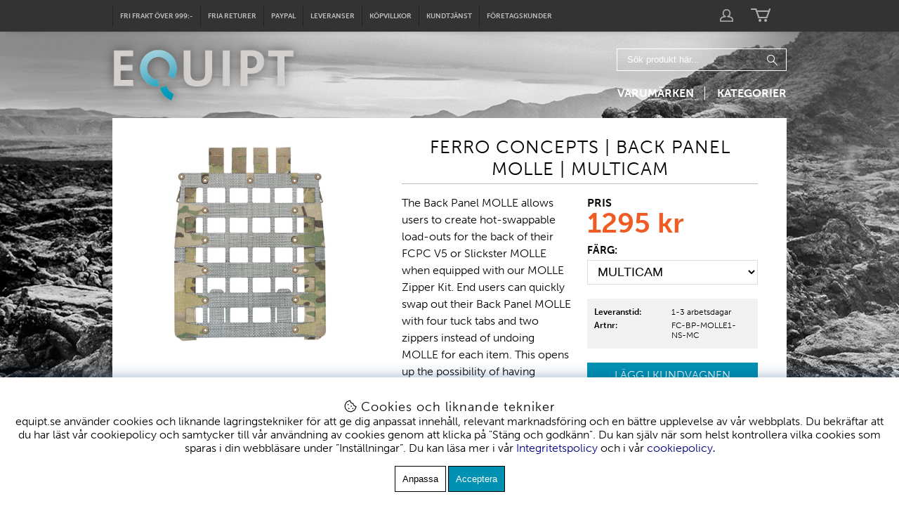

--- FILE ---
content_type: text/html; charset=ISO-8859-1
request_url: https://www.equipt.se/sv/artiklar/ferro-concepts-back-panel-molle-.html
body_size: 19814
content:
<!DOCTYPE HTML>
<html>
  <head>
    <script type="text/javascript"> var cm_active_categories = [1,2,3,4]; var cm_preactive_categories = []; var blocked_nodes = {}; var observer = new MutationObserver(function (mutations) { for(var i = 0; i < mutations.length; i++) { var _ref = mutations[i]; var addedNodes = _ref.addedNodes; for(var j = 0; j < addedNodes.length; j++) { var node = addedNodes[j]; if (node.nodeType === 1) { var src = node.src || ''; var type = node.type; var consent_type = ''; if (typeof node.attributes.consent_type !== 'undefined' && typeof node.attributes.consent_type.value !== 'undefined') consent_type = node.attributes.consent_type.value; if (blocked_content_type(consent_type)) { if (typeof blocked_nodes[consent_type] === 'undefined') blocked_nodes[consent_type] = []; var clone; if (node.tagName === 'SCRIPT') { clone = node.cloneNode(true); } else { clone = node; } clone.air_prev = node.previousElementSibling; clone.air_next = node.nextElementSibling; clone.air_parent = node.parentElement; blocked_nodes[consent_type].push(clone); if (node.tagName === 'SCRIPT') node.type = 'javascript/blocked'; node.parentElement.removeChild(node); var beforeScriptExecuteListener = function beforeScriptExecuteListener(event) { event.preventDefault(); }; node.addEventListener('beforescriptexecute', beforeScriptExecuteListener); } else { log_node(node, consent_type); } } } } }); observer.observe(document.documentElement, { childList: true, subtree: true }); var blocked_content_type = function blocked_content_type(consent_type) { var blocked = 0; if ((typeof(cm_active_categories) == "undefined" || cm_active_categories.includes(parseInt(consent_type))) && consent_type && !check_consent(consent_type, "") && consent_type > 1) blocked = 1; return blocked; }; var external_nodes = []; var internal_nodes = []; var inline_nodes = []; var log_node = function log_node(node, consent_type) { if (node.tagName === 'SCRIPT') { if (node.src && (node.src.indexOf(window.location.host) <= -1 || node.src.indexOf(window.location.host) > 10)) { external_nodes.push(node.src); } else if (node.src) { internal_nodes.push(node.src); } else { inline_nodes.push(node.innerHTML); } } }; document.addEventListener("DOMContentLoaded", function() { if (document.querySelector('#cookie_consent')) { init_cookie_consent(); } }); var init_cookie_consent = function init_cookie_consent(force) { var cookie_consent = get_cookie_consent("air_cookie_consent") || ""; var all_signed = 0; var consents = []; if (cookie_consent) { all_signed = 1; consents = JSON.parse(cookie_consent); var elements = document.querySelectorAll('#cookie_consent_manager input[type=checkbox]'); for (let element of elements) { if (typeof(consents[element.value]) == "undefined") all_signed = 0; } } else { var elements = document.querySelectorAll('#cookie_consent_manager input[type=checkbox][prechecked=true]'); for (let element of elements) { element.checked = true; } } if (!all_signed || force) { document.getElementById('cookie_consent').style.display = 'block'; var elements = document.querySelectorAll('#cookie_consent_manager input[type=checkbox]'); for (let element of elements) { if (consents[element.value]) element.checked = consents[element.value]; } init_acm_click_events(); } }; var init_acm_click_events = function() { document.getElementById("cookie_consent_manage").addEventListener("click", function () { let cookie_consent_manager = document.getElementById('cookie_consent_manager'); if (cookie_consent_manager) cookie_consent_manager.style.display = 'block'; let cookie_consent = document.getElementById('cookie_consent'); if (cookie_consent) cookie_consent.classList.add('managing'); document.querySelectorAll(".dimmer2").forEach(item => { item.addEventListener('click', event => { item.classList.add('active') }) }); }); document.getElementById("cookie_consent_manage_rec").addEventListener("click", function () { var elements = document.querySelectorAll('#cookie_consent_manager input[type=checkbox]'); for (let element of elements) { element.checked = true; } document.getElementById("cookie_consent_manager_confirm").dispatchEvent(new Event("click")); }); let cookie_consent_manager_accept = document.getElementById("cookie_consent_manager_accept"); if (cookie_consent_manager_accept) { cookie_consent_manager_accept.addEventListener("click", function () { cm_action(true); }); } document.getElementById("cookie_consent_manager_confirm").addEventListener("click", function () { cm_action(); }); document.querySelectorAll(".cookie_consent_manager_accept_req").forEach(item => { item.addEventListener('click', event => { cm_action(false); }) }); }; var cm_action = function(consent){ let cookie_consent = document.getElementById('cookie_consent'); if (cookie_consent) cookie_consent.style.display = 'none'; let cookie_consent_manager = document.getElementById('cookie_consent_manager'); if (cookie_consent_manager) cookie_consent_manager.style.display = 'none'; document.querySelectorAll(".dimmer2").forEach(item => { item.addEventListener('click', event => { item.classList.remove('active') }) }); var consents = {}; var elements = document.querySelectorAll('#cookie_consent_manager input[type=checkbox]'); for (let element of elements) { consents[element.value] = typeof(consent) !== "undefined" ? consent : element.checked; } consents[1] = true; var cookie_consents = JSON.stringify(consents); set_cookie_consent(cookie_consents); consent_action(cookie_consents); window.dispatchEvent(new Event("acm_change")); }; var set_cookie_consent = function set_cookie_consent(value) { var exdate = new Date(); exdate.setDate(exdate.getDate() + 30); document.cookie = "air_cookie_consent" + "=" + value + "; expires= " + exdate.toUTCString() + "; path=/" + (location.protocol === "https:" ? "; secure" : ""); }; var get_cookie_consent = function get_cookie_consent(name) { var nameEQ = name + "="; var ca = document.cookie.split('; '); for (let c of ca) { if (c.indexOf(nameEQ) === 0) return c.substring(nameEQ.length, c.length); } return null; }; var consent_action = function consent_action(cookie_consent) { var consent_data = JSON.parse(cookie_consent); for(var category_id in consent_data) { if (consent_data[category_id]) { approve_category(category_id); } } }; var approve_category = function(category_id) { if (typeof blocked_nodes[category_id] !== 'undefined') { for (let node of blocked_nodes[category_id]) { if (node.type == "text/javascript") { var script = document.createElement("script"); script.type = "text/javascript"; if (node.src) { script.src = node.src; } else if (node.innerHTML) { script.innerHTML = node.innerHTML; } document.getElementsByTagName("head")[0].appendChild(script); } else if (node.air_prev && node.air_parent) { cm_insertAfter(node, node.air_prev, node.air_parent); } else if (node.air_next && node.air_parent) { node.air_parent.insertBefore(node, node.air_next); } else if (node.air_parent) { node.air_parent.append(node); } } delete blocked_nodes[category_id]; } }; function cm_insertAfter(newNode, existingNode, parent) { parent.insertBefore(newNode, existingNode.nextSibling); } var check_consent = function check_consent(type, cookie_consent) { if (!type) return false; if (!cookie_consent) cookie_consent = get_cookie_consent("air_cookie_consent"); if (!cookie_consent) return (typeof(cm_preactive_categories) == "undefined" || cm_preactive_categories.includes(parseInt(type))); var consents = JSON.parse(cookie_consent); if (typeof(consents[type]) === 'undefined') return false; return consents[type]; }; </script>
    <meta name="generator"
    content="HTML Tidy for HTML5 (experimental) for Windows https://github.com/w3c/tidy-html5/tree/c63cc39" />
    
    
    <title>FERRO CONCEPTS | BACK PANEL MOLLE  | CHEST RIGS | EQUIPT.SE</title>
    <meta http-equiv="Content-Type" content="text/html; charset=iso-8859-1" />
    <meta name="description" content="" />
    <meta name="keywords" content="" />
    <meta name="robots" content="index,follow" />
    <meta name="revisit-after" content="14 days" />
    <meta name="distribution" content="global" />
    <meta http-equiv="expires" content="0" />
    <meta name="robots" content="noodp" />
    <!-- disables Compatibility view IE -->
    <meta http-equiv="X-UA-Compatible" content="IE=9; IE=8; IE=7; IE=EDGE" />
    <!-- Responsive and mobile friendly stuff -->
    <meta name="HandheldFriendly" content="True" />
    <meta name="viewport" content="user-scalable=no, initial-scale=1.0, maximum-scale=1.0, width=device-width" />
    <meta name="apple-mobile-web-app-capable" content="yes" />
    <link rel="canonical" href="https://www.equipt.se/sv/artiklar/ferro-concepts-back-panel-molle-.html" />
    <meta property="og:image:width" content="200" />
<meta property="og:image:height" content="200" />
<meta property="og:image" content="https://www.equipt.se/bilder/artiklar/FC-BP-MOLLE1-NS.jpg?m=1700223757"/>
<meta property="og:title" content="FERRO CONCEPTS | BACK PANEL MOLLE "/>
<meta property="og:description" content="The Back Panel MOLLE allows users to create hot-swappable load-outs for the back of their FCPC V5 or..."/>
<meta property="og:url" content="https://www.equipt.se/sv/artiklar/ferro-concepts-back-panel-molle-.html"/>

    <!-- CSS-->
    <script src="//use.typekit.net/ihj6ssl.js"></script>
	<script>try{Typekit.load();}catch(e){}</script>
    <link href="/includes/css/air_theme.css?V=1.91" rel="stylesheet" type="text/css" />
    <link href="/includes/css/air_system.css" rel="stylesheet" type="text/css" />
    <link href="/includes/css/air_responsive.css" rel="stylesheet" type="text/css" />
    <link href="/includes/css/air_custom.css" rel="stylesheet" type="text/css" />
    <link href="/includes/css/air_filter.css" rel="stylesheet" type="text/css" />
    <link rel="stylesheet" type="text/css" href="/includes/css/jqueryscroll/jquery.mCustomScrollbar.css" />
        <link rel="stylesheet" type="text/css" href="/includes/css/slick/slick.css"/>
    <link rel="stylesheet" type="text/css" href="/includes/css/slick/slick-theme.css"/>
    <link href="/includes/css/baringo_style.css?V=1.9" rel="stylesheet" type="text/css" />
    <link href="/includes/css/baringo_style_960.css" rel="stylesheet" type="text/css" />
    <link href="/includes/css/baringo_style_mobile.css" rel="stylesheet" type="text/css" />
    <link href="/includes/css/baringo_style_mobile_tiny.css" rel="stylesheet" type="text/css" />
    <link href="/themes/default/design/css/cookie_consent.css" rel="stylesheet" type="text/css" />
    <link href="/includes/fontawsome/css/font-awesome.min.css" rel="stylesheet" type="text/css" />
    <link rel="stylesheet" type="text/css" href="/includes/fancybox/jquery.fancybox.css?v=2.1.4" media="screen" />
    <link href="/includes/css/air_ikoner.css" rel="stylesheet" type="text/css" />
    <!-- JS -->
    <script language="JavaScript" type="text/javascript" src="/includes/script/jquery/jquery.js"></script>
    <script language="JavaScript" type="text/javascript" src="/themes/default/design/script/cookie_consent.js"></script>
    <script type="text/javascript" src="/includes/css/slick/slick.min.js"></script>
    <script type="text/javascript" src="/includes/script/air.filter.js"></script>
    <script type="text/javascript" src="/includes/css/libs/jquery.columnizer.min.js"></script>
    <script type="text/javascript" src="/includes/css/jqueryscroll/jquery.mCustomScrollbar.js"></script>
    <script language="JavaScript" type="text/javascript" src="/includes/css/initShopBaringo.js"></script>
    <script language="JavaScript" type="text/javascript" src="/includes/AIRvarukorg/jquery.AIRvarukorg.min.js"></script>
    <script language="JavaScript" type="text/javascript" src="/includes/script/overlib.js"></script>
    <script language="JavaScript" type="text/javascript" src="/includes/script/skript.js"></script>
    <script language="JavaScript" type="text/javascript" src="/includes/css/baringojs.js"></script>
    <script language="JavaScript" type="text/javascript" src="/includes/script/LSS_Sokning.js"></script>
    <script type="text/javascript" src="/includes/fancybox/jquery.fancybox.js?v=2.1.4"></script>
    
    
    
  </head>
  <body>
    
    
    <div id="topbar">
      <div class="section">
        <div class="topbar content">
          <div class="nav-topmenu-toggle mobile-only">
            <img src="/includes/css/bilder_b/menu.png"> 
          </div>
          <div class="nav-topmenu">
            <div class="close">
              X
            </div>
            <a href="/sv/info/fri-frakt-over-999.html" title="Fri Frakt">Fri frakt &#246;ver 999:-</a><a href="/sv/info/fria-returer.html" title="Fria returer">Fria returer</a><a href="/sv/info/paypal.html" title="Paypal">Paypal</a><a href="/sv/info/leveranser.html" title="Best&#228;llningar">Leveranser</a><a href="/sv/info/kopvillkor.html" title="K&#246;pvillkor">K&#246;pvillkor</a><a href="/sv/info/kundtjanst.html" title="Kundtj&#228;nst">Kundtj&#228;nst</a><a href="/sv/info/foretagskunder.html" title="F&#246;retagskunder">F&#246;retagskunder</a>
            
          </div>
        </div>
        <div id="kundvagn_loggain">
            <div id="kundvagn" class="col">
              <div class="Varukorg">
<span class="AIRvarukorg-Arrow"></span>
<span class="AIRvarukorg-Qty"></span>
<span class="AIRvarukorg-Text"></span>
<span class="AIRvarukorg-Sum"></span>
<br style="clear:left">
</div>
<div id="AIRvarukorg-Wrap" style="display:none;"></div>
            </div>
            <div class="inloggning">
            
            
            
            <a href="#login" class="login">
              <img src="/bilder/login.png">  
            </a>
            <div class="inloggningsruta col span_4_of_12">
              <div class="close">
                X
              </div>
              <form action="/cgi-bin/ibutik/AIR_ibutik.pl" method="post" name="LoggainForm">
              <p>
                Användarnamn
              </p>
              <div class="input_anvandarnnamn">
                <input name="anvnamn" type="text" class="input_anvandarnnamn_text" />
              </div>
              <p>
                <span class="Login-password">
                  Lösenord
                </span>
              </p>
              <span class="Login-password">
                <a href="/cgi-bin/ibutik/AIR_ibutik.pl?funk=kund_skickapw" class="forgotpassword">
                  Glömt lösenord?
                </a>
              </span>
              <div class="input_losenord">
                <input name="Losenord" type="password" class="input_losenord_text" />
              </div>
              <div class="input_knapp Knapp_Generell">
                <a href="javascript:document.LoggainForm.submit();" class="button">
                  Logga in
                </a>
              </div>
              <input type="hidden" name="funk2" value="startsida" /> 
              <input type="hidden" name="nastasteg" value="dinsida" /> 
              <input type="hidden" name="Spara_Losen" value="Y" /> 
              <input type="hidden" name="funk" value="kundlogin_slutfor" /> 
              <input type="hidden" name="stegtre" value="0" /></form>
              <div class="inloggningsruta-lankar">
                <div class="Knapp_Generell">
                  <a href="/shop?funk=kund_ny&amp;nastasteg=ny" class="button">
                    Registrera
                  </a>
                </div>
              </div>
            </div>
            
          </div>
        </div>
      </div>
    </div>
    <div id="mainPageDiv" class="noanim">
    	<div id="backgroundImageWrapper"></div>
        <div class="wrapperContainer" class="zindexfix">
        	<div class="header group">
                <div class="logo col span_6_of_12">
                  <a id="loggaLink" href="https://www.equipt.se/"><img src="https://www.equipt.se/dokument/bibliotek/Image/logga_skugga.png" width="500" height="194" /></a>
                </div>
                <div id="searchAndSubMenu" class="col span_3_of_12">
                    <div class="sokrutan">
                      <form action="/cgi-bin/ibutik/AIR_ibutik.fcgi" method="post" name="LSS_Sok" id="LSS_Sok_Form" autocomplete="off"> <input type="hidden" value="gor_sokning" name="funk"> <input type="hidden" value="N" name="AvanceradSokning"> <input type="hidden" value="" name="artnr" id="artnr"> <input type="hidden" value="" name="varum" id="varum"> <input type="hidden" value="" name="artgrp" id="artgrp"> <input type="hidden" value="SV" name="Sprak_Suffix" id="Sprak_Suffix"> <div class="LSS_Container"> <div class="LSS_Input" role="search"> <input type="text" aria-label="Sök" name="term" id="sokterm" class="Sokfalt" placeholder="Sök produkt här..."> <label for="sokterm" id="lblTerm"> Sök produkt här... </label> </div> <input type="submit" value="Sök" id="Sokknapp" class="Sokknapp"> </div> </form>


<div id="LSS_Result" style="display:none;"></div>
                    </div>
                    <div class="submenu">
                      <a href="#" onClick="varumarkenClicked();">Varumärken</a>
                      <a class="rightLink" href="#" onClick="kategorierClicked();">Kategorier</a>
                    </div>
                </div>
                <div id="varumarkenMenu" class="subMenuHidden">
                    <div class="topMenuInner">
<a href="/sv/varumarken/-3.html" id="Varum_75"  title=""></a>
<a href="/sv/varumarken/-2.html" id="Varum_73"  title=""></a>
<a href="/sv/varumarken/agency-arms.html" id="Varum_94"  title=""></a>
<a href="/sv/varumarken/3m-peltor.html" id="Varum_44"  title="3M | PELTOR">3M | PELTOR</a>
<a href="/sv/varumarken/agency-arms-2.html" id="Varum_95"  title="AGENCY ARMS">AGENCY ARMS</a>
<a href="/sv/varumarken/aimpoint.html" id="Varum_112"  title="AIMPOINT">AIMPOINT</a>
<a href="/sv/varumarken/arisaka.html" id="Varum_86"  title="ARISAKA">ARISAKA</a>
<a href="/sv/varumarken/aslak.html" id="Varum_82"  title="ASLAK">ASLAK</a>
<a href="/sv/varumarken/avon-protection.html" id="Varum_115"  title="AVON PROTECTION">AVON PROTECTION</a>
<a href="/sv/varumarken/bt-.html" id="Varum_60"  title="B&T Industries">B&T Industries</a>
<a href="/sv/varumarken/benchmade.html" id="Varum_18"  title="BENCHMADE">BENCHMADE</a>
<a href="/sv/varumarken/black-triangle.html" id="Varum_99"  title="BLACK TRIANGLE">BLACK TRIANGLE</a>
<a href="/sv/varumarken/black-trident.html" id="Varum_110"  title="BLACK TRIDENT">BLACK TRIDENT</a>
<a href="/sv/varumarken/blueguns.html" id="Varum_51"  title="BLUEGUNS">BLUEGUNS</a>
<a href="/sv/varumarken/carinthia.html" id="Varum_42"  title="CARINTHIA">CARINTHIA</a>
<a href="/sv/varumarken/clawgear.html" id="Varum_37"  title="CLAWGEAR">CLAWGEAR</a>
<a href="/sv/varumarken/cloud-defensive.html" id="Varum_71"  title="CLOUD DEFENSIVE">CLOUD DEFENSIVE</a>
<a href="/sv/varumarken/conterra.html" id="Varum_40"  title="CONTERRA">CONTERRA</a>
<a href="/sv/varumarken/emissary-development.html" id="Varum_108"  title="Emissary Development">Emissary Development</a>
<a href="/sv/varumarken/eotech.html" id="Varum_46"  title="EOTECH">EOTECH</a>
<a href="/sv/varumarken/fab-defense.html" id="Varum_70"  title="FAB Defense">FAB Defense</a>
<a href="/sv/varumarken/fenix.html" id="Varum_29"  title="FENIX">FENIX</a>
<a href="/sv/varumarken/ferro-concepts.html" id="Varum_84"  title="FERRO CONCEPTS">FERRO CONCEPTS</a>
<a href="/sv/varumarken/gbrs-group.html" id="Varum_104"  title="GBRS Group">GBRS Group</a>
<a href="/sv/varumarken/ghosthood.html" id="Varum_107"  title="GHOSTHOOD">GHOSTHOOD</a>
<a href="/sv/varumarken/glock.html" id="Varum_68"  title="GLOCK">GLOCK</a>
<a href="/sv/varumarken/granberg.html" id="Varum_65"  title="GRANBERG">GRANBERG</a>
<a href="/sv/varumarken/grey-ghost-gear.html" id="Varum_55"  title="GREY GHOST GEAR">GREY GHOST GEAR</a>
<a href="/sv/varumarken/gunskins.html" id="Varum_81"  title="GUNSKINS">GUNSKINS</a>
<a href="/sv/varumarken/high-speed-gear.html" id="Varum_25"  title="HIGH SPEED GEAR">HIGH SPEED GEAR</a>
<a href="/sv/varumarken/hill-people-gear.html" id="Varum_24"  title="HILL PEOPLE GEAR">HILL PEOPLE GEAR</a>
<a href="/sv/varumarken/knights-armament.html" id="Varum_64"  title="KNIGHT´S ARMAMENT">KNIGHT´S ARMAMENT</a>
<a href="/sv/varumarken/lbx-tactical.html" id="Varum_63"  title="LBX TACTICAL">LBX TACTICAL</a>
<a href="/sv/varumarken/litefighter.html" id="Varum_114"  title="LITEFIGHTER">LITEFIGHTER</a>
<a href="/sv/varumarken/loksak.html" id="Varum_69"  title="LOKSAK">LOKSAK</a>
<a href="/sv/varumarken/maglula.html" id="Varum_28"  title="MAGLULA">MAGLULA</a>
<a href="/sv/varumarken/magpul.html" id="Varum_32"  title="MAGPUL">MAGPUL</a>
<a href="/sv/varumarken/manta.html" id="Varum_36"  title="MANTA">MANTA</a>
<a href="/sv/varumarken/maxpedition.html" id="Varum_17"  title="MAXPEDITION">MAXPEDITION</a>
<a href="/sv/varumarken/mechanix.html" id="Varum_47"  title="MECHANIX WEAR">MECHANIX WEAR</a>
<a href="/sv/varumarken/mira-safety.html" id="Varum_109"  title="MIRA SAFETY">MIRA SAFETY</a>
<a href="/sv/varumarken/mlv-tactical.html" id="Varum_67"  title="MLV Tactical">MLV Tactical</a>
<a href="/sv/varumarken/modestone.html" id="Varum_74"  title="MODESTONE">MODESTONE</a>
<a href="/sv/varumarken/newbold-targets.html" id="Varum_33"  title="NEWBOLD TARGETS">NEWBOLD TARGETS</a>
<a href="/sv/varumarken/nextorch.html" id="Varum_89"  title="NEXTORCH">NEXTORCH</a>
<a href="/sv/varumarken/north-american-rescue.html" id="Varum_54"  title="NORTH AMERICAN RESCUE">NORTH AMERICAN RESCUE</a>
<a href="/sv/varumarken/oscardelta.html" id="Varum_83"  title="OscarDelta">OscarDelta</a>
<a href="/sv/varumarken/ot-defense.html" id="Varum_72"  title="OT DEFENSE">OT DEFENSE</a>
<a href="/sv/varumarken/outdoor-research.html" id="Varum_26"  title="OUTDOOR RESEARCH">OUTDOOR RESEARCH</a>
<a href="/sv/varumarken/peerless.html" id="Varum_50"  title="PEERLESS">PEERLESS</a>
<a href="/sv/varumarken/petzl.html" id="Varum_85"  title="PETZL">PETZL</a>
<a href="/sv/varumarken/phlster.html" id="Varum_66"  title="PHLSTER">PHLSTER</a>
<a href="/sv/varumarken/primary-arms.html" id="Varum_113"  title="PRIMARY ARMS">PRIMARY ARMS</a>
<a href="/sv/varumarken/princeton-tec.html" id="Varum_56"  title="PRINCETON TEC">PRINCETON TEC</a>
<a href="/sv/varumarken/pro-shot.html" id="Varum_117"  title="Pro-Shot">Pro-Shot</a>
<a href="/sv/varumarken/prometheus-design-werx.html" id="Varum_38"  title="PROMETHEUS DESIGN WERX">PROMETHEUS DESIGN WERX</a>
<a href="/sv/varumarken/raven-.html" id="Varum_31"  title="RAVEN CONCEALMENT SYSTEMS">RAVEN CONCEALMENT SYSTEMS</a>
<a href="/sv/varumarken/reptilia-2.html" id="Varum_111"  title="REPTILIA">REPTILIA</a>
<a href="/sv/varumarken/ryker-nylon-gear.html" id="Varum_58"  title="RYKER NYLON GEAR">RYKER NYLON GEAR</a>
<a href="/sv/varumarken/shaw-concepts.html" id="Varum_116"  title="SHAW CONCEPTS">SHAW CONCEPTS</a>
<a href="/sv/varumarken/slnt.html" id="Varum_103"  title="SLNT">SLNT</a>
<a href="/sv/varumarken/slr-rifleworks.html" id="Varum_91"  title="SLR Rifleworks">SLR Rifleworks</a>
<a href="/sv/varumarken/snigeldesign.html" id="Varum_45"  title="SNIGEL">SNIGEL</a>
<a href="/sv/varumarken/sob-tactical.html" id="Varum_53"  title="SOB Tactical">SOB Tactical</a>
<a href="/sv/varumarken/solkoa.html" id="Varum_52"  title="SOLKOA Survival Systems">SOLKOA Survival Systems</a>
<a href="/sv/varumarken/sordin.html" id="Varum_101"  title="SORDIN">SORDIN</a>
<a href="/sv/varumarken/streamlight.html" id="Varum_43"  title="STREAMLIGHT ">STREAMLIGHT </a>
<a href="/sv/varumarken/tactical-tailor.html" id="Varum_27"  title="TACTICAL TAILOR">TACTICAL TAILOR</a>
<a href="/sv/varumarken/throom.html" id="Varum_100"  title="THROOM TARGETS">THROOM TARGETS</a>
<a href="/sv/varumarken/thyrm.html" id="Varum_57"  title="THYRM">THYRM</a>
<a href="/sv/varumarken/tough-hook.html" id="Varum_59"  title="TOUGH HOOK">TOUGH HOOK</a>
<a href="/sv/varumarken/true-north-concepts.html" id="Varum_105"  title="True North Concepts">True North Concepts</a>
<a href="/sv/varumarken/truglo.html" id="Varum_22"  title="TRUGLO">TRUGLO</a>
<a href="/sv/varumarken/viktos.html" id="Varum_62"  title="VIKTOS">VIKTOS</a>
<a href="/sv/varumarken/zev-technologies.html" id="Varum_76"  title="ZEV Technologies">ZEV Technologies</a>
<a href="/sv/varumarken/ovriga-.html" id="Varum_106"  title="Övriga ">Övriga </a>
                    	
                        <a href="/sv/artiklar/sjukvard/index.html" title="Sjukvård">Sjukvård</a>
                    </div>
                </div>
                <div id="kategorierMenu" class="subMenuHidden">
                	<div class="topMenuInner">
<a href="/sv/artiklar/magpul-kampanj/index.html" title="MAGPUL KAMPANJ"><img src="/bilder/ibutik-a/_pil_liten_0.gif" border="0" align="absmiddle" hspace="0" vspace="0">MAGPUL KAMPANJ</a><br>
<a href="/sv/artiklar/anteckningsblock-/index.html" title="ANTECKNINGSBLOCK "><img src="/bilder/ibutik-a/_pil_liten_0.gif" border="0" align="absmiddle" hspace="0" vspace="0">ANTECKNINGSBLOCK </a><br>
<a href="/sv/artiklar/bakkappa/index.html" title="BAKKAPPA"><img src="/bilder/ibutik-a/_pil_liten_0.gif" border="0" align="absmiddle" hspace="0" vspace="0">BAKKAPPA</a><br>
<a href="/sv/artiklar/batterier/index.html" title="BATTERIER "><img src="/bilder/ibutik-a/_pil_liten_0.gif" border="0" align="absmiddle" hspace="0" vspace="0">BATTERIER </a><br>
<a href="/sv/artiklar/belysning/index.html" title="Belysning"><img src="/bilder/ibutik-a/_pil_liten_0.gif" border="0" align="absmiddle" hspace="0" vspace="0">Belysning</a><br>
<a href="/sv/artiklar/benstod/index.html" title="BENSTÖD"><img src="/bilder/ibutik-a/_pil_liten_0.gif" border="0" align="absmiddle" hspace="0" vspace="0">BENSTÖD</a><br>
<a href="/sv/artiklar/bivy-bags/index.html" title="BIVY BAGS"><img src="/bilder/ibutik-a/_pil_liten_0.gif" border="0" align="absmiddle" hspace="0" vspace="0">BIVY BAGS</a><br>
<a href="/sv/artiklar/byxor/index.html" title="BYXOR"><img src="/bilder/ibutik-a/_pil_liten_0.gif" border="0" align="absmiddle" hspace="0" vspace="0">BYXOR</a><br>
<a href="/sv/artiklar/balten/index.html" title="BÄLTEN"><img src="/bilder/ibutik-a/_pil_liten_0.gif" border="0" align="absmiddle" hspace="0" vspace="0">BÄLTEN</a><br>
<a href="/sv/artiklar/barsystem/index.html" title="BÄRSYSTEM"><img src="/bilder/ibutik-a/_pil_liten_0.gif" border="0" align="absmiddle" hspace="0" vspace="0">BÄRSYSTEM</a><br>
<a href="/sv/artiklar/cbrn/index.html" title="CBRN"><img src="/bilder/ibutik-a/_pil_liten_0.gif" border="0" align="absmiddle" hspace="0" vspace="0">CBRN</a><br>
<a href="/sv/artiklar/chest-rigs/index.html" title="CHEST RIGS"><img src="/bilder/ibutik-a/_pil_liten_0.gif" border="0" align="absmiddle" hspace="0" vspace="0"><b>CHEST RIGS</b></a><br>
<a href="/sv/artiklar/combat-shirt/index.html" title="COMBAT SHIRT"><img src="/bilder/ibutik-a/_pil_liten_0.gif" border="0" align="absmiddle" hspace="0" vspace="0">COMBAT SHIRT</a><br>
<a href="/sv/artiklar/ficklampa/index.html" title="FICKLAMPA"><img src="/bilder/ibutik-a/_pil_liten_0.gif" border="0" align="absmiddle" hspace="0" vspace="0">FICKLAMPA</a><br>
<a href="/sv/artiklar/fleece/index.html" title="FLEECE"><img src="/bilder/ibutik-a/_pil_liten_0.gif" border="0" align="absmiddle" hspace="0" vspace="0">FLEECE</a><br>
<a href="/sv/artiklar/forvaring/index.html" title="FÖRVARING"><img src="/bilder/ibutik-a/_pil_liten_0.gif" border="0" align="absmiddle" hspace="0" vspace="0">FÖRVARING</a><br>
<a href="/sv/artiklar/glock-tillbehr/index.html" title="GLOCK TILLBEHÖR"><img src="/bilder/ibutik-a/_pil_liten_0.gif" border="0" align="absmiddle" hspace="0" vspace="0">GLOCK TILLBEHÖR</a><br>
<a href="/sv/artiklar/grepp/index.html" title="GREPP"><img src="/bilder/ibutik-a/_pil_liten_0.gif" border="0" align="absmiddle" hspace="0" vspace="0">GREPP</a><br>
<a href="/sv/artiklar/hammock/index.html" title="HAMMOCK"><img src="/bilder/ibutik-a/_pil_liten_0.gif" border="0" align="absmiddle" hspace="0" vspace="0">HAMMOCK</a><br>
<a href="/sv/artiklar/handfangsel/index.html" title="HANDFÄNGSEL"><img src="/bilder/ibutik-a/_pil_liten_0.gif" border="0" align="absmiddle" hspace="0" vspace="0">HANDFÄNGSEL</a><br>
<a href="/sv/artiklar/handskar/index.html" title="HANDSKAR"><img src="/bilder/ibutik-a/_pil_liten_0.gif" border="0" align="absmiddle" hspace="0" vspace="0">HANDSKAR</a><br>
<a href="/sv/artiklar/handskydd/index.html" title="HANDSKYDD"><img src="/bilder/ibutik-a/_pil_liten_0.gif" border="0" align="absmiddle" hspace="0" vspace="0">HANDSKYDD</a><br>
<a href="/sv/artiklar/hardcase/index.html" title="HARDCASE"><img src="/bilder/ibutik-a/_pil_liten_0.gif" border="0" align="absmiddle" hspace="0" vspace="0">HARDCASE</a><br>
<a href="/sv/artiklar/holografiska-sikten/index.html" title="HOLOGRAFISKA SIKTEN"><img src="/bilder/ibutik-a/_pil_liten_0.gif" border="0" align="absmiddle" hspace="0" vspace="0">HOLOGRAFISKA SIKTEN</a><br>
<a href="/sv/artiklar/huvudbonad/index.html" title="HUVUDBONAD"><img src="/bilder/ibutik-a/_pil_liten_0.gif" border="0" align="absmiddle" hspace="0" vspace="0">HUVUDBONAD</a><br>
<a href="/sv/artiklar/holster/index.html" title="HÖLSTER"><img src="/bilder/ibutik-a/_pil_liten_0.gif" border="0" align="absmiddle" hspace="0" vspace="0">HÖLSTER</a><br>
<a href="/sv/artiklar/horselskydd/index.html" title="HÖRSELSKYDD"><img src="/bilder/ibutik-a/_pil_liten_0.gif" border="0" align="absmiddle" hspace="0" vspace="0">HÖRSELSKYDD</a><br>
<a href="/sv/artiklar/jackor/index.html" title="JACKOR"><img src="/bilder/ibutik-a/_pil_liten_0.gif" border="0" align="absmiddle" hspace="0" vspace="0">JACKOR</a><br>
<a href="/sv/artiklar/jeans/index.html" title="JEANS"><img src="/bilder/ibutik-a/_pil_liten_0.gif" border="0" align="absmiddle" hspace="0" vspace="0">JEANS</a><br>
<a href="/sv/artiklar/kindstod/index.html" title="KINDSTÖD"><img src="/bilder/ibutik-a/_pil_liten_0.gif" border="0" align="absmiddle" hspace="0" vspace="0">KINDSTÖD</a><br>
<a href="/sv/artiklar/klistermarke/index.html" title="KLISTERMÄRKEN"><img src="/bilder/ibutik-a/_pil_liten_0.gif" border="0" align="absmiddle" hspace="0" vspace="0">KLISTERMÄRKEN</a><br>
<a href="/sv/artiklar/knivar/index.html" title="KNIVAR"><img src="/bilder/ibutik-a/_pil_liten_0.gif" border="0" align="absmiddle" hspace="0" vspace="0">KNIVAR</a><br>
<a href="/sv/artiklar/kolv/index.html" title="KOLV/STOCK"><img src="/bilder/ibutik-a/_pil_liten_0.gif" border="0" align="absmiddle" hspace="0" vspace="0">KOLV/STOCK</a><br>
<a href="/sv/artiklar/kompass/index.html" title="KOMPASS"><img src="/bilder/ibutik-a/_pil_liten_0.gif" border="0" align="absmiddle" hspace="0" vspace="0">KOMPASS</a><br>
<a href="/sv/artiklar/krisberedskap/index.html" title="KRISBEREDSKAP"><img src="/bilder/ibutik-a/_pil_liten_0.gif" border="0" align="absmiddle" hspace="0" vspace="0">KRISBEREDSKAP</a><br>
<a href="/sv/artiklar/kangor/index.html" title="KÄNGOR"><img src="/bilder/ibutik-a/_pil_liten_0.gif" border="0" align="absmiddle" hspace="0" vspace="0">KÄNGOR</a><br>
<a href="/sv/artiklar/magasin/index.html" title="MAGASIN"><img src="/bilder/ibutik-a/_pil_liten_0.gif" border="0" align="absmiddle" hspace="0" vspace="0">MAGASIN</a><br>
<a href="/sv/artiklar/magasinbrunn/index.html" title="MAGASINBRUNN"><img src="/bilder/ibutik-a/_pil_liten_0.gif" border="0" align="absmiddle" hspace="0" vspace="0">MAGASINBRUNN</a><br>
<a href="/sv/artiklar/magasinhallare/index.html" title="MAGASINHÅLLARE"><img src="/bilder/ibutik-a/_pil_liten_0.gif" border="0" align="absmiddle" hspace="0" vspace="0">MAGASINHÅLLARE</a><br>
<a href="/sv/artiklar/monopod/index.html" title="MONOPOD"><img src="/bilder/ibutik-a/_pil_liten_0.gif" border="0" align="absmiddle" hspace="0" vspace="0">MONOPOD</a><br>
<a href="/sv/artiklar/nylonfickor/index.html" title="NYLONFICKOR"><img src="/bilder/ibutik-a/_pil_liten_0.gif" border="0" align="absmiddle" hspace="0" vspace="0">NYLONFICKOR</a><br>
<a href="/sv/artiklar/optic-mounts/index.html" title="OPTIC MOUNTS"><img src="/bilder/ibutik-a/_pil_liten_0.gif" border="0" align="absmiddle" hspace="0" vspace="0">OPTIC MOUNTS</a><br>
<a href="/sv/artiklar/outlet/index.html" title="OUTLET"><img src="/bilder/ibutik-a/_pil_liten_0.gif" border="0" align="absmiddle" hspace="0" vspace="0">OUTLET</a><br>
<a href="/sv/artiklar/pannlampa/index.html" title="PANNLAMPA"><img src="/bilder/ibutik-a/_pil_liten_0.gif" border="0" align="absmiddle" hspace="0" vspace="0">PANNLAMPA</a><br>
<a href="/sv/artiklar/paracord/index.html" title="PARACORD"><img src="/bilder/ibutik-a/_pil_liten_0.gif" border="0" align="absmiddle" hspace="0" vspace="0">PARACORD</a><br>
<a href="/sv/artiklar/patchar-/index.html" title="PATCHAR"><img src="/bilder/ibutik-a/_pil_liten_0.gif" border="0" align="absmiddle" hspace="0" vspace="0">PATCHAR</a><br>
<a href="/sv/artiklar/pins/index.html" title="PINS"><img src="/bilder/ibutik-a/_pil_liten_0.gif" border="0" align="absmiddle" hspace="0" vspace="0">PINS</a><br>
<a href="/sv/artiklar/plattbarare/index.html" title="PLATTBÄRARE"><img src="/bilder/ibutik-a/_pil_liten_0.gif" border="0" align="absmiddle" hspace="0" vspace="0">PLATTBÄRARE</a><br>
<a href="/sv/artiklar/regnklader/index.html" title="REGNKLÄDER"><img src="/bilder/ibutik-a/_pil_liten_0.gif" border="0" align="absmiddle" hspace="0" vspace="0">REGNKLÄDER</a><br>
<a href="/sv/artiklar/riktmedel/index.html" title="RIKTMEDEL"><img src="/bilder/ibutik-a/_pil_liten_0.gif" border="0" align="absmiddle" hspace="0" vspace="0">RIKTMEDEL</a><br>
<a href="/sv/artiklar/sandaler/index.html" title="SANDALER"><img src="/bilder/ibutik-a/_pil_liten_0.gif" border="0" align="absmiddle" hspace="0" vspace="0">SANDALER</a><br>
<a href="/sv/artiklar/sere-/index.html" title="SERE "><img src="/bilder/ibutik-a/_pil_liten_0.gif" border="0" align="absmiddle" hspace="0" vspace="0">SERE </a><br>
<a href="/sv/artiklar/shorts/index.html" title="SHORTS"><img src="/bilder/ibutik-a/_pil_liten_0.gif" border="0" align="absmiddle" hspace="0" vspace="0">SHORTS</a><br>
<a href="/sv/artiklar/sjukvard/index.html" title="SJUKVÅRD"><img src="/bilder/ibutik-a/_pil_liten_0.gif" border="0" align="absmiddle" hspace="0" vspace="0">SJUKVÅRD</a><br>
<a href="/sv/artiklar/skjortor/index.html" title="SKJORTOR"><img src="/bilder/ibutik-a/_pil_liten_0.gif" border="0" align="absmiddle" hspace="0" vspace="0">SKJORTOR</a><br>
<a href="/sv/artiklar/skjutmal/index.html" title="SKJUTMÅL"><img src="/bilder/ibutik-a/_pil_liten_0.gif" border="0" align="absmiddle" hspace="0" vspace="0">SKJUTMÅL</a><br>
<a href="/sv/artiklar/skor/index.html" title="SKOR"><img src="/bilder/ibutik-a/_pil_liten_0.gif" border="0" align="absmiddle" hspace="0" vspace="0">SKOR</a><br>
<a href="/sv/artiklar/skyddsfodral/index.html" title="SKYDDSFODRAL"><img src="/bilder/ibutik-a/_pil_liten_0.gif" border="0" align="absmiddle" hspace="0" vspace="0">SKYDDSFODRAL</a><br>
<a href="/sv/artiklar/skyddsglasogon/index.html" title="SKYDDSGLASÖGON"><img src="/bilder/ibutik-a/_pil_liten_0.gif" border="0" align="absmiddle" hspace="0" vspace="0">SKYDDSGLASÖGON</a><br>
<a href="/sv/artiklar/skyddsutrustning/index.html" title="SKYDDSUTRUSTNING"><img src="/bilder/ibutik-a/_pil_liten_0.gif" border="0" align="absmiddle" hspace="0" vspace="0">SKYDDSUTRUSTNING</a><br>
<a href="/sv/artiklar/sovsack/index.html" title="SOVSÄCKAR"><img src="/bilder/ibutik-a/_pil_liten_0.gif" border="0" align="absmiddle" hspace="0" vspace="0">SOVSÄCKAR</a><br>
<a href="/sv/artiklar/sportskytte/index.html" title="SPORTSKYTTE"><img src="/bilder/ibutik-a/_pil_liten_0.gif" border="0" align="absmiddle" hspace="0" vspace="0">SPORTSKYTTE</a><br>
<a href="/sv/artiklar/taktisk-belysning/index.html" title="TAKTISK BELYSNING"><img src="/bilder/ibutik-a/_pil_liten_0.gif" border="0" align="absmiddle" hspace="0" vspace="0">TAKTISK BELYSNING</a><br>
<a href="/sv/artiklar/termos/index.html" title="TERMOS"><img src="/bilder/ibutik-a/_pil_liten_0.gif" border="0" align="absmiddle" hspace="0" vspace="0">TERMOS</a><br>
<a href="/sv/artiklar/tillbehor/index.html" title="TILLBEHÖR"><img src="/bilder/ibutik-a/_pil_liten_0.gif" border="0" align="absmiddle" hspace="0" vspace="0">TILLBEHÖR</a><br>
<a href="/sv/artiklar/traning/index.html" title="TRÄNING"><img src="/bilder/ibutik-a/_pil_liten_0.gif" border="0" align="absmiddle" hspace="0" vspace="0">TRÄNING</a><br>
<a href="/sv/artiklar/t-shirt/index.html" title="T-SHIRT"><img src="/bilder/ibutik-a/_pil_liten_0.gif" border="0" align="absmiddle" hspace="0" vspace="0">T-SHIRT</a><br>
<a href="/sv/artiklar/vapendelar/index.html" title="VAPENDELAR"><img src="/bilder/ibutik-a/_pil_liten_0.gif" border="0" align="absmiddle" hspace="0" vspace="0">VAPENDELAR</a><br>
<a href="/sv/artiklar/vapenlampa/index.html" title="VAPENLAMPOR"><img src="/bilder/ibutik-a/_pil_liten_0.gif" border="0" align="absmiddle" hspace="0" vspace="0">VAPENLAMPOR</a><br>
<a href="/sv/artiklar/vapenremmar/index.html" title="VAPENREMMAR"><img src="/bilder/ibutik-a/_pil_liten_0.gif" border="0" align="absmiddle" hspace="0" vspace="0">VAPENREMMAR</a><br>
<a href="/shop?funk=steg_tva&artgrp=293" title="Vapenvård"><img src="/bilder/ibutik-a/_pil_liten_0.gif" border="0" align="absmiddle" hspace="0" vspace="0">Vapenvård</a><br>
<a href="/sv/artiklar/vattenflaska/index.html" title="VATTENFLASKA"><img src="/bilder/ibutik-a/_pil_liten_0.gif" border="0" align="absmiddle" hspace="0" vspace="0">VATTENFLASKA</a><br>
<a href="/sv/artiklar/vaskor/index.html" title="VÄSKOR"><img src="/bilder/ibutik-a/_pil_liten_0.gif" border="0" align="absmiddle" hspace="0" vspace="0">VÄSKOR</a><br>
<a href="/sv/artiklar/vast/index.html" title="VÄST"><img src="/bilder/ibutik-a/_pil_liten_0.gif" border="0" align="absmiddle" hspace="0" vspace="0">VÄST</a><br>
<a href="/sv/artiklar/yxor/index.html" title="YXOR"><img src="/bilder/ibutik-a/_pil_liten_0.gif" border="0" align="absmiddle" hspace="0" vspace="0">YXOR</a><br>
<a href="/sv/artiklar/overlevnad/index.html" title="ÖVERLEVNAD"><img src="/bilder/ibutik-a/_pil_liten_0.gif" border="0" align="absmiddle" hspace="0" vspace="0">ÖVERLEVNAD</a><br>
<a href="/sv/artiklar/ovningsvapen/index.html" title="ÖVNINGSVAPEN"><img src="/bilder/ibutik-a/_pil_liten_0.gif" border="0" align="absmiddle" hspace="0" vspace="0">ÖVNINGSVAPEN</a><br>
                    	
                    </div>
                </div>
            </div>
            <div id="main" class="main-wrap group wrapperContainer noanim">
<script  type="text/javascript" src="/includes/AIR_ibutik_Arbetsyta.js?131842"></script>
<!-- Varukorgstyp=0 -->
<script>
jQuery.noConflict();
jQuery(document).ready(function($){
	if(jQuery('#Bildkolumn .procent2').text().length > 1){jQuery('#Bildkolumn .procent2').show();}
});
</script>
<link href="/themes/air_theme_x/design/css/webfonts/custom.min.css" rel="stylesheet" type="text/css" />
<link rel="image_src" href="/bilder/artiklar/liten/FC-BP-MOLLE1-NS_S.jpg" />
<div id="Faktablad" class="section equiptProduct equiptSingleProductPage" itemscope itemtype="http://schema.org/Product">
    <div id="Bildkolumn" class="col span_5_of_12">
        <div class="ProduktBild">
		    <div class="ikoner">
			    <div id="IkonLagerIdFalt" class="IkonLagerIdFaltSV"><div id="Ikon_Lager_1" data-name="Ikon_Lager_1" class="Ikon_Lager Ikon_Lager_1"></div></div>
				<div id="IkonKampanjFaltSV"></div>
				<div id="IkonNyhetFaltSV"></div>
				<div class="procent2"></div>
	        </div>
        <a rel="lightbox[tittanarmare]" href="/bilder/artiklar/zoom/FC-BP-MOLLE1-NS_2.jpg?m=1700223760" id="ZoomerS_10" title="FERRO CONCEPTS | BACK PANEL MOLLE "><img itemprop="image" src="/bilder/artiklar/FC-BP-MOLLE1-NS.jpg?m=1700223757" alt="FERRO CONCEPTS | BACK PANEL MOLLE  i gruppen CHEST RIGS hos Equipt AB (FC-BP-MOLLE1-NS)" title="" border="0" vspace="0" hspace="0" name="produktbild" id="produktbild"></a><a rel="lightbox[tittanarmare]" href="/bilder/artiklar/zoom/FC-BP-MOLLE1-NS_3.jpg?m=1700223762" title="FERRO CONCEPTS | BACK PANEL MOLLE "></a><a rel="lightbox[tittanarmare]" href="/bilder/artiklar/zoom/FC-BP-MOLLE1-NS_4.jpg?m=1700223763" title="FERRO CONCEPTS | BACK PANEL MOLLE "></a><a rel="lightbox[tittanarmare]" href="/bilder/artiklar/zoom/FC-BP-MOLLE1-NS_5.jpg?m=1700223766" title="FERRO CONCEPTS | BACK PANEL MOLLE "></a><a rel="lightbox[tittanarmare]" href="/bilder/artiklar/zoom/FC-BP-MOLLE1-NS_6.jpg?m=1700223768" title="FERRO CONCEPTS | BACK PANEL MOLLE "></a>
         
            
        </div>
    </div>
    <div id="Faktakolumn" class="col span_7_of_12">
    <h1 id="ArtikelnamnFalt" itemprop="name" class="col span_12_of_12">FERRO CONCEPTS | BACK PANEL MOLLE </h1>
    <div class="productLeftSide">
    <div class="TextKort col span_12_of_12">     
        The Back Panel MOLLE allows users to create hot-swappable load-outs for the back of their FCPC V5 or Slickster MOLLE when equipped with our MOLLE Zipper Kit. End users can quickly swap out their Back Panel MOLLE with four tuck tabs and two zippers instead of undoing MOLLE for each item. This opens up the possibility of having several configurations across multiple panels and quickly changing them out on the fly.  
    </div>
        
        <div id="VarumarkeFalt" class="col span_12_of_12">
            <a href="/sv/varumarken/ferro-concepts.html"><img src="/bilder/ibutik-a/varumarken/logo_liten/84.gif?m=1736704232" border="0" alt="FERRO CONCEPTS"></a>
        </div>
    </div>
    <div class="productRightSide">
    <p class="prisPara">Pris</p>
    	<div itemprop="offers" itemscope itemtype="http://schema.org/Offer" id="PrisFalt" class="col span_12_of_12">
        <meta itemprop="price" content="1295"><meta itemprop="priceCurrency" content="SEK"><meta itemprop="availability" content="InStock">
    </div>
    <div id="PrisFaltStafflade">
        <!-- Artikelfakta:StaffladePriser -->
    </div>
     <span class="price-history-container" style="display: none">Vårt lägsta pris 1-30 dagar innan prissänkning: <span class="price-history-lowest-price"></span></span>
    
    <div id="OrderFalt" class="col span_12_of_12">
      <form action="/cgi-bin/ibutik/AIR_ibutik.pl" method="post" name="AIR_ibutik_laggtill" style="margin:0;padding:0;">
        <script language="JavaScript" >var variant_function_list = [];var Vektor_Rubrikartikel = new Array();Vektor_Rubrikartikel[0] = "air2014stdx!div!0!div!0!div!0!div!0!div!0 kr!div!0";Vektor_Rubrikartikel[1] = 'MULTICAM!div!<span class="PrisBOLD">1295<span> kr</span></span><meta itemprop="price" content="1295"><meta itemprop="priceCurrency" content="SEK"><meta itemprop="availability" content="InStock">!div!FERRO CONCEPTS | BACK PANEL MOLLE | MULTICAM!div!0||0||0||0||!div!FC-BP-MOLLE1-NS-MC!div!<a href="/sv/varumarken/ferro-concepts.html"><img alt="FERRO CONCEPTS" src="/bilder/ibutik-a/varumarken/logo_liten/84.gif?m=1736704232" border="0"></a><br>!div!<a href="#" id="Lagerid_1" onmouseover="var LAGERSTATUS_AJAX = HamtaData_Retur(\'/shop\',\'funk=Lagerstatus&Lager_ID=1&Tid_I_Lager=0\');return overlib(LAGERSTATUS_AJAX, CAPTION,\'1-3 arbetsdagar \');" onmouseout="return nd();">1-3 arbetsdagar </a><meta id="LevtidFaltMeta" name="availability" content="1-3 arbetsdagar "><br>!div!<a href="#" onmouseover="var FRAKTKLASS_AJAX = HamtaData_Retur(\'/shop\',\'funk=Fraktklass&Fraktklass_ID=1\');return overlib(FRAKTKLASS_AJAX, CAPTION,\'Klass 1\');" onmouseout="return nd();">Klass 1</a><br>!div!			<div type="button" aria-live="polite" aria-label="Lägg i kundvagnen" class="buy-button sid_1" data-state="default" data-ref="AIR_585569522">				<span class="label default" data-default="Lägg i kundvagnen" data-processing="Lägger till">Lägg i kundvagnen</span>				<span class="feedback" data-success="Tillagd" data-error="Något gick fel!"></span>			</div><input type="hidden" name="funk" value="laggtill_integrerad_ajax"/><input type="hidden" name="artnr" value="FC-BP-MOLLE1-NS-MC"/><input type="hidden" name="artgrp" value="276"/>!div!1!div!!div!!div!!div!<div id="Ikon_Lager_PositivFC-BP-MOLLE1-NS-MC" data-name="Ikon_Lager_PositivFC-BP-MOLLE1-NS-MC" class="Ikon_Lager_Positiv"></div>!div!!div!!div!!div!!div!!div!<div id="Ikon_Lager_1_FC-BP-MOLLE1-NS-MC" data-name="Ikon_Lager_1_FC-BP-MOLLE1-NS-MC" class="Ikon_Lager_1"></div>!div!!div!!div!!div!0!div!!div!0!div!#!!!!#1295!!!!#0!!!!# kr!div!FC-BP-MOLLE1-NS-MC';Vektor_Rubrikartikel[2] = 'RANGER GREEN!div!<span class="PrisBOLD">1295<span> kr</span></span><meta itemprop="price" content="1295"><meta itemprop="priceCurrency" content="SEK"><meta itemprop="availability" content="InStock">!div!FERRO CONCEPTS | BACK PANEL MOLLE | RANGER GREEN!div!0||0||0||0||!div!FC-BP-MOLLE1-NS-RG!div!<a href="/sv/varumarken/ferro-concepts.html"><img alt="FERRO CONCEPTS" src="/bilder/ibutik-a/varumarken/logo_liten/84.gif?m=1736704232" border="0"></a><br>!div!<a href="#" id="Lagerid_1" onmouseover="var LAGERSTATUS_AJAX = HamtaData_Retur(\'/shop\',\'funk=Lagerstatus&Lager_ID=1&Tid_I_Lager=0\');return overlib(LAGERSTATUS_AJAX, CAPTION,\'1-3 arbetsdagar \');" onmouseout="return nd();">1-3 arbetsdagar </a><meta id="LevtidFaltMeta" name="availability" content="1-3 arbetsdagar "><br>!div!<a href="#" onmouseover="var FRAKTKLASS_AJAX = HamtaData_Retur(\'/shop\',\'funk=Fraktklass&Fraktklass_ID=1\');return overlib(FRAKTKLASS_AJAX, CAPTION,\'Klass 1\');" onmouseout="return nd();">Klass 1</a><br>!div!			<div type="button" aria-live="polite" aria-label="Lägg i kundvagnen" class="buy-button sid_1" data-state="default" data-ref="AIR_1371115982">				<span class="label default" data-default="Lägg i kundvagnen" data-processing="Lägger till">Lägg i kundvagnen</span>				<span class="feedback" data-success="Tillagd" data-error="Något gick fel!"></span>			</div><input type="hidden" name="funk" value="laggtill_integrerad_ajax"/><input type="hidden" name="artnr" value="FC-BP-MOLLE1-NS-RG"/><input type="hidden" name="artgrp" value="276"/>!div!1!div!!div!!div!!div!<div id="Ikon_Lager_PositivFC-BP-MOLLE1-NS-RG" data-name="Ikon_Lager_PositivFC-BP-MOLLE1-NS-RG" class="Ikon_Lager_Positiv"></div>!div!!div!!div!!div!!div!!div!<div id="Ikon_Lager_1_FC-BP-MOLLE1-NS-RG" data-name="Ikon_Lager_1_FC-BP-MOLLE1-NS-RG" class="Ikon_Lager_1"></div>!div!!div!!div!!div!0!div!!div!0!div!#!!!!#1295!!!!#0!!!!# kr!div!FC-BP-MOLLE1-NS-RG';var Vektor_Bilder = new Array();Vektor_Bilder[0] = '';Vektor_Bilder[1] = '/bilder/artiklar/FC-BP-MOLLE1-NS-MC.jpg?m=1700223704';Vektor_Bilder[2] = '/bilder/artiklar/FC-BP-MOLLE1-NS.jpg?m=1700223757';var Vektor_Bilder_Lightbox = new Array();Vektor_Bilder_Lightbox[0] = '';Vektor_Bilder_Lightbox[1] = '/bilder/artiklar/zoom/FC-BP-MOLLE1-NS-MC_2.jpg?m=1700223708';Vektor_Bilder_Lightbox[2] = '/bilder/artiklar/zoom/FC-BP-MOLLE1-NS_2.jpg?m=1700223760';
var rubrikartikel = {"variant_egenskaper":{"4":{"index":1}},"bild":"https://www.equipt.se/bilder/artiklar/_bild_saknas.gif?m=1216123680","zoombilder":["","/bilder/artiklar/zoom/FC-BP-MOLLE1-NS_2.jpg?m=1700223760","/bilder/artiklar/zoom/FC-BP-MOLLE1-NS_3.jpg?m=1700223762","/bilder/artiklar/zoom/FC-BP-MOLLE1-NS_4.jpg?m=1700223763","/bilder/artiklar/zoom/FC-BP-MOLLE1-NS_5.jpg?m=1700223766","/bilder/artiklar/zoom/FC-BP-MOLLE1-NS_6.jpg?m=1700223768","","","","",""],"varianter":[{"text_short":"The Back Panel MOLLE allows users to create hot-swappable load-outs for the back of their FCPC V5 or Slickster MOLLE when equipped with our MOLLE Zipper Kit. End users can quickly swap out their Back Panel MOLLE with four tuck tabs and two zippers instead of undoing MOLLE for each item. This opens up the possibility of having several configurations across multiple panels and quickly changing them out on the fly.","percent_lowest":null,"pris":"1295","Procent_Avrundad":"","price_history":[{"price":1295,"time":1766923341},{"time":1767009741,"price":1295},{"time":1767096141,"price":1295},{"price":1295,"time":1767182541},{"time":1767268941,"price":1295},{"price":1295,"time":1767355341},{"time":1767441741,"price":1295},{"time":1767528141,"price":1295},{"time":1767614541,"price":1295},{"time":1767700941,"price":1295},{"time":1767787341,"price":1295},{"price":1295,"time":1767873741},{"time":1767960141,"price":1295},{"time":1768046541,"price":1295},{"time":1768132941,"price":1295},{"time":1768219341,"price":1295},{"time":1768305741,"price":1295},{"price":1295,"time":1768392141},{"time":1768478541,"price":1295},{"time":1768564941,"price":1295},{"time":1768651341,"price":1295},{"time":1768737741,"price":1295},{"price":1295,"time":1768824141},{"price":1295,"time":1768910541},{"time":1768996941,"price":1295},{"time":1769083341,"price":1295},{"price":1295,"time":1769169741},{"price":1295,"time":1769256141},{"price":1295,"time":1769342541},{"price":1295,"time":1769428941},{"price":1295,"time":1769515341}],"egenskaper":[{"egenskap1":"MULTICAM"},{"egenskap2":null},{"egenskap3":null},{"egenskap4":null},{"egenskap5":null},{"egenskap6":null},{"egenskap7":null},{"egenskap8":null}],"artnr":"FC-BP-MOLLE1-NS-MC","URL":"/sv/artiklar/ferro-concepts-back-panel-molle-.html","Lager_ID":"1","media":"","lowest_price":0,"Ikon_Kampanj_Generell":"","saving_lowest":null,"campaign_changed":null,"saldo":1,"bild":"/bilder/artiklar/FC-BP-MOLLE1-NS-MC.jpg?m=1700223704","rsk":"","zoombilder":["/bilder/artiklar/zoom/FC-BP-MOLLE1-NS-MC_2.jpg?m=1700223708","/bilder/artiklar/zoom/FC-BP-MOLLE1-NS-MC_3.jpg?m=1700223709","/bilder/artiklar/zoom/FC-BP-MOLLE1-NS-MC_4.jpg?m=1700223717","/bilder/artiklar/zoom/FC-BP-MOLLE1-NS-MC_5.jpg?m=1700223715","/bilder/artiklar/zoom/FC-BP-MOLLE1-NS-MC_6.jpg?m=1700223713"],"artnr_lev":"","Ikon_Lagerstatus":"Ikon_Lager_Positiv","Indat":1700223626,"ean":"","beskr":"FERRO CONCEPTS | BACK PANEL MOLLE | MULTICAM"},{"ean":null,"Indat":1700223520,"Ikon_Lagerstatus":"Ikon_Lager_Positiv","beskr":"FERRO CONCEPTS | BACK PANEL MOLLE | RANGER GREEN","saldo":1,"rsk":null,"bild":"/bilder/artiklar/FC-BP-MOLLE1-NS.jpg?m=1700223757","saving_lowest":null,"campaign_changed":null,"artnr_lev":null,"zoombilder":["/bilder/artiklar/zoom/FC-BP-MOLLE1-NS_2.jpg?m=1700223760","/bilder/artiklar/zoom/FC-BP-MOLLE1-NS_3.jpg?m=1700223762","/bilder/artiklar/zoom/FC-BP-MOLLE1-NS_4.jpg?m=1700223763","/bilder/artiklar/zoom/FC-BP-MOLLE1-NS_5.jpg?m=1700223766","/bilder/artiklar/zoom/FC-BP-MOLLE1-NS_6.jpg?m=1700223768"],"URL":"/sv/artiklar/ferro-concepts-back-panel-molle-.html","Lager_ID":"1","Ikon_Kampanj_Generell":"","lowest_price":0,"media":null,"percent_lowest":null,"text_short":null,"artnr":"FC-BP-MOLLE1-NS-RG","egenskaper":[{"egenskap1":"RANGER GREEN"},{"egenskap2":null},{"egenskap3":null},{"egenskap4":null},{"egenskap5":null},{"egenskap6":null},{"egenskap7":null},{"egenskap8":null}],"price_history":[{"price":1295,"time":1766923341},{"price":1295,"time":1767009741},{"price":1295,"time":1767096141},{"price":1295,"time":1767182541},{"time":1767268941,"price":1295},{"time":1767355341,"price":1295},{"price":1295,"time":1767441741},{"price":1295,"time":1767528141},{"price":1295,"time":1767614541},{"time":1767700941,"price":1295},{"price":1295,"time":1767787341},{"time":1767873741,"price":1295},{"time":1767960141,"price":1295},{"time":1768046541,"price":1295},{"time":1768132941,"price":1295},{"price":1295,"time":1768219341},{"price":1295,"time":1768305741},{"time":1768392141,"price":1295},{"time":1768478541,"price":1295},{"time":1768564941,"price":1295},{"price":1295,"time":1768651341},{"price":1295,"time":1768737741},{"price":1295,"time":1768824141},{"price":1295,"time":1768910541},{"time":1768996941,"price":1295},{"time":1769083341,"price":1295},{"time":1769169741,"price":1295},{"time":1769256141,"price":1295},{"price":1295,"time":1769342541},{"price":1295,"time":1769428941},{"time":1769515341,"price":1295}],"Procent_Avrundad":"","pris":"1295"}]};

						function AIR_UppdateraPris(falt_index)
						{
							if (typeof(AIR_UppdateraPris_Before) === 'function')
							{
								AIR_UppdateraPris_Before();
							}var VARIABLER = 
							document.AIR_ibutik_laggtill.Egenskap1.value
								.replace(/'/g, "&#39;")
								.replace(/"/g, "&#34;");
							var NYHTML = "";
							var NYHTML_BESKR = "<span class='rubrikArtikel'><font color='#CC0000'>Kombinationen saknas. Välj annan nedan.</font></span>";
							var NYHTML_KAMPANJ = "";
							var NYHTML_ARTNR = "";
							var NYHTML_VARUMARKE = "";
							var NYHTML_LEVTID = "";
							var NYHTML_FRAKT = "";
							var NYHTML_KNAPPAR = "";
							var NYHTML_SALDO = "";
							var NYHTML_STAFF = "";
							var NYHTML_IKON_NYHET = "";
							var NYHTML_IKON_KAMPANJ = "";
							var NYHTML_IKON_LAGERSTATUS = "";
							var NYHTML_EAN = "";
							var NYHTML_RSK = "";
							var NYHTML_IKON_RABATT_PROCENTBILD = "";
							var NYHTML_BILD_KAMPANJGRUPPVARUMARKE = "";
							var NYHTML_IKON_LAGERID = "";
							var NYHTML_MOJLIGAPOANG = "";
							var NYHTML_PoangBastaErbjudande = "";
							var NYHTML_Pris_Rek = "";
							var NYHTML_ProcentMotRek = "";
							var NYHTML_BeloppMotRek = "";
							var NYHTML_DuSparar = "";
							var NYHTML_ARTNR_UTSKRIFT = "";
							var DuSpararPriser;
						for (var i = 0; i < Vektor_Rubrikartikel.length; i++)
						{
							var Vektor_Splittad = Vektor_Rubrikartikel[i].split("!div!");
							if(Vektor_Splittad[26] != undefined) {
								DuSpararPriser = Vektor_Splittad[26].split("!!!!");
								for(var j = 0; j < DuSpararPriser.length;j++) {
									DuSpararPriser[j] = DuSpararPriser[j].replace("#","");
								}
							}
							if (Vektor_Splittad[0].toLowerCase() == VARIABLER.toLowerCase())
							{
					
								if (typeof(satt_produktbild_fran_variant) !== 'function')
								{
									if (document["produktbild"] != undefined)
									{
										if (document["produktbild"].length != undefined)
										{
											for (var k = 0; k < document["produktbild"].length; k++)
											{
												document["produktbild"][k].src = Vektor_Bilder[i];
											}
										}
										else
										{
											document["produktbild"].src = Vektor_Bilder[i];
										}
									}
								}
								if (document.getElementById('ZoomerS_10')) {
									document.getElementById('ZoomerS_10').href = Vektor_Bilder_Lightbox[i];
								}
								if (document.getElementById('Zoomer')) {
									document.getElementById('Zoomer').href = Vektor_Bilder_Lightbox[i];
								}
							NYHTML_BESKR = Vektor_Splittad[2];
							NYHTML_ARTNR = Vektor_Splittad[4];
							NYHTML_KNAPPAR = Vektor_Splittad[8];
							NYHTML_SALDO = Vektor_Splittad[9];
							NYHTML_ARTNR_UTSKRIFT = Vektor_Splittad[27];
						
								if (rubrikartikel.varianter[i-1].lowest_price) {
									for (const el of document.getElementsByClassName("price-history-lowest-price")) {
										const priceContainer = el.closest(".price-history-container");
										if (priceContainer) {
											priceContainer.style.display = "initial";
										}
										el.innerHTML = "".concat(rubrikartikel.varianter[i-1].lowest_price.toString(10), " kr");
									}
								} else {
									for (const el of document.getElementsByClassName("price-history-lowest-price")) {
										const priceContainer = el.closest(".price-history-container");
										if (priceContainer) {
											priceContainer.style.display = "none";
										}
										el.innerHTML = "";
									}
								}

								if (rubrikartikel.varianter[i - 1].percent_lowest) {
									let percentLowest = document.querySelector(".PrisFav .percent_lowest");
									if(percentLowest) {
											percentLowest.innerHTML = rubrikartikel.varianter[i - 1].percent_lowest;
									}
								} else {
									let percentLowest = document.querySelector(".PrisFav .percent_lowest");
									if(percentLowest) {
											percentLowest.innerHTML = "";
									}
								}

								if (rubrikartikel.varianter[i - 1].saving_lowest) {
									let savingLowest = document.querySelector(".PrisFav .saving_lowest");
									if(savingLowest) {
											savingLowest.innerHTML = rubrikartikel.varianter[i - 1].saving_lowest;
									}
								} else {
									let savingLowest = document.querySelector(".PrisFav .saving_lowest");
									if(savingLowest) {
											savingLowest.innerHTML = "";
									}
								}

								if (rubrikartikel.varianter[i - 1].campaign_changed) {
									let campaignChanged = document.querySelector(".PrisFav .campaign_changed");
									if(campaignChanged) {
											campaignChanged.innerHTML = rubrikartikel.varianter[i - 1].campaign_changed;
									}
								} else {
									let campaignChanged = document.querySelector(".PrisFav .campaign_changed");
									if(campaignChanged) {
											campaignChanged.innerHTML = "";
									}
								}

								if (rubrikartikel.varianter[i-1].price_history && window.updatePriceHistoryChart) {
									window.updatePriceHistoryChart(rubrikartikel.varianter[i-1].price_history);
								}

								NYHTML = Vektor_Splittad[1];
								NYHTML_KAMPANJ = Vektor_Splittad[3];
								NYHTML_VARUMARKE = Vektor_Splittad[5];
								NYHTML_LEVTID = Vektor_Splittad[6];
								NYHTML_FRAKT = Vektor_Splittad[7];
								NYHTML_STAFF = Vektor_Splittad[10];
								NYHTML_IKON_NYHET = Vektor_Splittad[11];
								NYHTML_IKON_KAMPANJ = Vektor_Splittad[12];
								NYHTML_IKON_LAGERSTATUS = Vektor_Splittad[13];
								NYHTML_EAN = Vektor_Splittad[14];
								NYHTML_RSK = Vektor_Splittad[15];
								NYHTML_IKON_RABATT_PROCENTBILD = Vektor_Splittad[17];
								NYHTML_BILD_KAMPANJGRUPPVARUMARKE = Vektor_Splittad[18];
								NYHTML_IKON_LAGERID = Vektor_Splittad[19];
								NYHTML_MOJLIGAPOANG = Vektor_Splittad[21];
								NYHTML_PoangBastaErbjudande = Vektor_Splittad[22];
								NYHTML_Pris_Rek = Vektor_Splittad[23];
								NYHTML_ProcentMotRek = Vektor_Splittad[24];
								NYHTML_BeloppMotRek = Vektor_Splittad[25];
								if((DuSpararPriser[1] - DuSpararPriser[2]) > 0 && (DuSpararPriser[2] > 0)) {
									tmp = DuSpararPriser[1] - DuSpararPriser[2];
									NYHTML_DuSparar = "Du sparar " + DuSpararPriser[0] + tmp + DuSpararPriser[3];
								}
								}
							}
					if (typeof VisaGomAnpassningar === 'function') {
						VisaGomAnpassningar(NYHTML_ARTNR);
					}
						if (NYHTML_KAMPANJ == "")
						{
							NYHTML_KAMPANJ = "0||0||0||0||";
						}

						var Vektor_Kampanj_Splittad = NYHTML_KAMPANJ.split("||");
						if (document.getElementById('KampanjFalt2') != undefined)
						{
							document.getElementById('KampanjFalt2').innerHTML = Vektor_Kampanj_Splittad[0];
						}
						if (document.getElementById('KampanjFalt3') != undefined)
						{
							document.getElementById('KampanjFalt3').innerHTML = Vektor_Kampanj_Splittad[1];
						}
						if (document.getElementById('KampanjFalt4') != undefined)
						{
							document.getElementById('KampanjFalt4').innerHTML = Vektor_Kampanj_Splittad[2];
						}
						if (document.getElementById('KampanjFalt5') != undefined)
						{
							document.getElementById('KampanjFalt5').innerHTML = Vektor_Kampanj_Splittad[3];
						}

						var antalAktivaKampanjer = 0;

						if (document.getElementById('KampanjFalt2_Header') != undefined)
						{
							if (Vektor_Kampanj_Splittad[0] == '0')
							{
								document.getElementById('KampanjFalt2_Header').style.display = "none";
								document.getElementById('KampanjFalt2_Header').style.visibility = "hidden";
							}
							else
							{
								document.getElementById('KampanjFalt2_Header').style.display = "block";
								document.getElementById('KampanjFalt2_Header').style.visibility = "visible";
								antalAktivaKampanjer++;
							}
						}

						if (document.getElementById('KampanjFalt3_Header') != undefined)
						{
							if (Vektor_Kampanj_Splittad[1] == '0')
							{
								document.getElementById('KampanjFalt3_Header').style.display = "none";
								document.getElementById('KampanjFalt3_Header').style.visibility = "hidden";
							}
							else
							{
								document.getElementById('KampanjFalt3_Header').style.display = "block";
								document.getElementById('KampanjFalt3_Header').style.visibility = "visible";
								antalAktivaKampanjer++;
							}
						}

						if (document.getElementById('KampanjFalt4_Header') != undefined)
						{
							if (Vektor_Kampanj_Splittad[2] == '0')
							{
								document.getElementById('KampanjFalt4_Header').style.display = "none";
								document.getElementById('KampanjFalt4_Header').style.visibility = "hidden";
							}
							else
							{
								document.getElementById('KampanjFalt4_Header').style.display = "block";
								document.getElementById('KampanjFalt4_Header').style.visibility = "visible";
								antalAktivaKampanjer++;
							}
						}

						if (document.getElementById('KampanjFalt5_Header') != undefined)
						{
							if (Vektor_Kampanj_Splittad[3] == '0')
							{
								document.getElementById('KampanjFalt5_Header').style.display = "none";
								document.getElementById('KampanjFalt5_Header').style.visibility = "hidden";
							}
							else
							{
								document.getElementById('KampanjFalt5_Header').style.display = "block";
								document.getElementById('KampanjFalt5_Header').style.visibility = "visible";
								antalAktivaKampanjer++;
							}
						}

						if ((document.getElementById('KampanjFalt') != undefined) && (antalAktivaKampanjer == 0))
						{
							document.getElementById('KampanjFalt').style.display = "none";
							document.getElementById('KampanjFalt').style.visibility = "hidden";
						}
						else if ((document.getElementById('KampanjFalt') != undefined) && (antalAktivaKampanjer > 0))
						{
							document.getElementById('KampanjFalt').style.display = "block";
							document.getElementById('KampanjFalt').style.visibility = "visible";
						}
						if (document.getElementById('ArtnrFalt') != undefined)
						{
							document.getElementById('ArtnrFalt').innerHTML = NYHTML_ARTNR_UTSKRIFT;
						}
						if (document.getElementById('artnr_egenskap') != undefined)
						{
							document.getElementById('artnr_egenskap').value = NYHTML_ARTNR;
						}
						if (document.getElementById('ArtikelnamnFalt') != undefined)
						{
							document.getElementById('ArtikelnamnFalt').innerHTML = NYHTML_BESKR;
						}
						if (document.getElementById('PrisFalt') != undefined)
						{
							document.getElementById('PrisFalt').innerHTML = NYHTML;
						}
						if (document.getElementById('VarumarkeFalt') != undefined)
						{
							document.getElementById('VarumarkeFalt').innerHTML = NYHTML_VARUMARKE;
						}
						if (document.getElementById('LevtidFalt') != undefined)
						{
							document.getElementById('LevtidFalt').innerHTML = NYHTML_LEVTID;
						}
						if (document.getElementById('FraktFalt') != undefined)
						{
							document.getElementById('FraktFalt').innerHTML = NYHTML_FRAKT;
						}
						if (document.getElementById('SubmitFalt') != undefined)
						{
							document.getElementById('SubmitFalt').innerHTML = NYHTML_KNAPPAR;
						}
						if (document.getElementById('SaldoFalt') != undefined)
						{
							document.getElementById('SaldoFalt').innerHTML = NYHTML_SALDO;
						}
						if (document.getElementById('StaffladePriserRuta') != undefined)
						{
							document.getElementById('StaffladePriserRuta').innerHTML = NYHTML_STAFF;
						}
						if (document.getElementById('IkonNyhetFalt') != undefined)
						{
							document.getElementById('IkonNyhetFalt').innerHTML = NYHTML_IKON_NYHET;
						}
						
						if (document.getElementById('IkonKampanjFalt') != undefined)
						{
							document.getElementById('IkonKampanjFalt').innerHTML = NYHTML_IKON_KAMPANJ;
						}
						else if (document.getElementById('IkonKampanjFaltSV') != undefined)
						{
							document.getElementById('IkonKampanjFaltSV').innerHTML = NYHTML_IKON_KAMPANJ;
						}

						if (document.getElementById('IkonLagerstatusFalt') != undefined)
						{
							document.getElementById('IkonLagerstatusFalt').innerHTML = NYHTML_IKON_LAGERSTATUS;
						}
						if (document.getElementById('IkonLagerIdFalt') != undefined)
						{
							document.getElementById('IkonLagerIdFalt').innerHTML = NYHTML_IKON_LAGERID;
						}
						if (document.getElementById('Ikon_RabattProcentbildFalt') != undefined)
						{
							document.getElementById('Ikon_RabattProcentbildFalt').innerHTML = NYHTML_IKON_RABATT_PROCENTBILD;
						}
						if (document.getElementById('VarumarkesKampanjGruppsLogo') != undefined)
						{
							document.getElementById('VarumarkesKampanjGruppsLogo').innerHTML = NYHTML_BILD_KAMPANJGRUPPVARUMARKE;
						}
						if (document.getElementById('MojligaPoang') != undefined)
						{
							document.getElementById('MojligaPoang').innerHTML = NYHTML_MOJLIGAPOANG;
						}
						if (document.getElementById('PoangBastaErbjudande') != undefined)
						{
							document.getElementById('PoangBastaErbjudande').innerHTML = NYHTML_PoangBastaErbjudande;
						}
						if (document.getElementById('Pris_Rek') != undefined)
						{
							if (NYHTML_Pris_Rek != 0) {
								document.getElementById('Pris_Rek').innerHTML = "" + NYHTML_Pris_Rek + " kr";
							} else {
								document.getElementById('Pris_Rek').innerHTML = "";
							}
						}
						if (document.getElementById('ProcentMotRek') != undefined)
						{
							document.getElementById('ProcentMotRek').innerHTML = NYHTML_ProcentMotRek;
						}
						if (document.getElementById('BeloppMotRek') != undefined)
						{
							document.getElementById('BeloppMotRek').innerHTML = NYHTML_BeloppMotRek;
						}
						if (document.getElementById('DuSparar') != undefined)
						{
							document.getElementById('DuSparar').innerHTML = NYHTML_DuSparar;
						}
						if (document.getElementById('EANFalt') != undefined)
						{
							document.getElementById('EANFalt').innerHTML = NYHTML_EAN;
							document.getElementById('EANFalt').style.display = "block";
							document.getElementById('EANFalt').style.visibility = "visible";
							if (NYHTML_EAN == '')
							{
								if (document.getElementById('EANFaltRad') != undefined)
								{
									document.getElementById('EANFaltRad').style.display = "none";
									document.getElementById('EANFaltRad').style.visibility = "hidden";
								}
								if (document.getElementById('EANFaltText') != undefined)
								{
									document.getElementById('EANFaltText').style.display = "none";
									document.getElementById('EANFaltText').style.visibility = "hidden";
								}
								}
								else
								{
								if (document.getElementById('EANFaltRad') != undefined)
								{
									document.getElementById('EANFaltRad').style.display = "block";
									document.getElementById('EANFaltRad').style.visibility = "visible";
								}
								if (document.getElementById('EANFaltText') != undefined)
								{
									document.getElementById('EANFaltText').style.display = "block";
									document.getElementById('EANFaltText').style.visibility = "visible";
								}
							}
						}
						if (document.getElementById('RSKFalt') != undefined)
						{
							document.getElementById('RSKFalt').innerHTML = NYHTML_RSK;
							document.getElementById('RSKFalt').style.display = "block";
							document.getElementById('RSKFalt').style.visibility = "visible";
							if (NYHTML_RSK == '')
							{
								if (document.getElementById('RSKFaltRad') != undefined)
								{
									document.getElementById('RSKFaltRad').style.display = "none";
									document.getElementById('RSKFaltRad').style.visibility = "hidden";
								}
								if (document.getElementById('RSKFaltText') != undefined)
								{
									document.getElementById('RSKFaltText').style.display = "none";
									document.getElementById('RSKFaltText').style.visibility = "hidden";
								}
							}
							else
							{
								if (document.getElementById('RSKFaltRad') != undefined)
								{
									document.getElementById('RSKFaltRad').style.display = "block";
									document.getElementById('RSKFaltRad').style.visibility = "visible";
								}
								if (document.getElementById('RSKFaltText') != undefined)
								{
									document.getElementById('RSKFaltText').style.display = "block";
									document.getElementById('RSKFaltText').style.visibility = "visible";
								}
							}
						}
						if (typeof(satt_produktbild_fran_variant) === 'function')
						{
							satt_produktbild_fran_variant();
						}AIR_UpdateProperty();



						var price_txt = (jQuery(".PrisREA").html() || jQuery(".PrisBOLD").html()) + "";
						var price = price_txt.substr(0, price_txt.indexOf("<span")) || 0;

						jQuery(document).trigger("air_product_info", [ NYHTML_ARTNR, 'ur', price, 'SEK'] );


						if (typeof(AIR_UppdateraPris_After) === 'function')
						{
							AIR_UppdateraPris_After();	
						}
						if (typeof(fatal_i_lager) === 'function')
						{
							fatal_i_lager();	
						}
						if (typeof(variant_function_list) === 'object' && variant_function_list.length > 0) {

							for (var i = 0, len = variant_function_list.length; i < len; i++) {
								if (typeof(variant_function_list[i] === 'function')) {
									variant_function_list[i]();
								}
							}
						}

						for (let el of document.getElementsByClassName('PT_UtskriftIkonKampanj_TagX')) el.style.display = "none";
						var icon = document.querySelector(".PT_UtskriftIkonKampanj_TagX[data-id='" + NYHTML_ARTNR + "']");
						if (icon) {icon.style.display = "";}  }
//-->

					
						function AIR_UpdateProperty()
						{
							var ctrl = jQuery('#ArtnrFalt');
							
							if (ctrl.length)
							{
								var artNo = ctrl.text();
								
								var language 		= "SV";
								var currency 		= "SEK";
								var uservattype		= "inkl.";
								var currencyrate 	= "1";
								var vattype 		= "inkl.";
								var currencydefault = "SEK";
								var priceround 		= "Y";
								var baseref 		= "https://www.equipt.se";
								var counter 		= 1;
								var cond 			= true;
								
								while (cond)
								{
									var fieldId = jQuery('#propFieldId' + counter);
									
									if (fieldId.length > 0)
									{
										var fieldIdVal = fieldId.val();
										var ispriceVal = jQuery('#propIsPrice' + counter).val();
										var result;
										var propCtrl = jQuery('#propDiv' + counter);
										
										
										jQuery.ajax({
													url: baseref + '/api/article/property/?artno=' + artNo + '&fieldid=' + fieldIdVal + '&language=' + language + '&isprice=' + ispriceVal + '&currency=' + currency + '&uservattype=' + uservattype + '&currencyrate=' + currencyrate + '&vattype=' + vattype + '&currencydefault=' + currencydefault + '&priceround=' + priceround,
													async: false,
													timeout: 2000,
													success: function(data)
													{
														propCtrl.html(data);
													}
												});
									}
									else
									{
										cond = false;
									}

									counter++;
								}
							}
						}
					</script>
      <input type="hidden" id="altnr" name="altnr" value="FC-BP-MOLLE1-NS">
      <input type="hidden" id="artnr_egenskap" name="artnr_egenskap" value="">
      <table border="0" cellspacing="0" cellpadding="2" class="Egenskaper_Tabell">
        <tr>
          <td valign="top"><label for="variantval1"><b>Färg:</b></label>&nbsp;</td>
          <td>
            <select id="variantval1" name="Egenskap1" style="width:140px;" onChange="AIR_UppdateraPris('1');">
              <option value="MULTICAM" selected>MULTICAM</option>
              <option value="RANGER GREEN">RANGER GREEN</option>
            </select>
          </td>
        </tr>
        <tr class="Laggikorgen_Antalsrad">          <td valign="top"><b class="artikel_antal">Antal:</b>&nbsp;</td>          <td><input type="text" name="antal" value="1" size="5" class="Laggikorgen_Antalsfalt" style="width:140px;"></td>
        </tr>
      </table>
                <input type="hidden" name="alt_antal" value="1">

        <div id="FaltRader" class="col span_12_of_12">
          <div id="LevtidFaltRad" class="col span_12_of_12">
            <div id="LevtidFaltText" class="col span_6_of_12">Leveranstid:</div>
            <div id="LevtidFalt" class="col span_6_of_12"> </div>
          </div>
          <div id="FraktFaltRad" class="col span_12_of_12">
            <div id="FraktFaltText" class="col span_6_of_12">Frakt:</div>
            <div id="FraktFalt" class="col span_6_of_12">  </div>
          </div>
          <div id="ArtnrFaltRad" class="col span_12_of_12">
            <div id="ArtnrFaltText" class="col span_6_of_12">Artnr:</div>
            <div id="ArtnrFalt" class="col span_6_of_12"> FC-BP-MOLLE1-NS </div>
          </div>
        </div>
        <div id="SubmitFalt" class="col span_12_of_12">
          
        </div>
        <!-- Header:NetpayAvbet:Start -->
        <div id="Avbetalning" class="col span_12_of_12">
          <div id="AvbetFaltText" class="col span_12_of_12"></div>
          <div id="AvbetFalt">
            <!-- Artikelfakta:NetpayAvbet_Suffix -->
          </div>
        </div>
        <!-- Header:NetpayAvbet:Stopp -->
        
        
          
        <div id="KampanjFalt" class="col span_12_of_12">
          
          <div id="KampanjFalt2_Header" class="col span_12_of_12">
            <div id="KampanjFalt2Text" class="col span_6_of_12">Kampanj:</div>
            <div id="KampanjFalt2" class="col span_6_of_12">
              
            </div>
          </div>
          
          
          <div id="KampanjFalt3_Header" class="col span_12_of_12">
            <div id="KampanjFalt3Text" class="col span_6_of_12">Antal:</div>
            <div id="KampanjFalt3" class="col span_6_of_12">
              0
            </div>
          </div>
          
          
          <div id="KampanjFalt4_Header" class="col span_12_of_12">
            <div id="KampanjFalt4Text" class="col span_6_of_12">Kampanjstart:</div>
            <div id="KampanjFalt4" class="col span_6_of_12">
              
            </div>
          </div>
          
          
          <div id="KampanjFalt5_Header" class="col span_12_of_12">
            <div id="KampanjFalt5Text" class="col span_6_of_12">Kampanjstopp:</div>
            <div id="KampanjFalt5" class="col span_6_of_12">
              
            </div>
          </div>
          
        </div>
        
        
      </form>
    </div>
    <img src="https://cdn.klarna.com/1.0/shared/image/generic/logo/sv_se/basic/blue-black.png?width=100" class="klarnainartikel">
    </div>
    
  </div>
</div>
</div>
<div class="transparentRow"></div>
</div>
<div class="produktBilderFaktaRad fullWidthWrapper">
<div class="wrapperContainer">
<div class="produktNedreDel equiptProduct">
	<div class="imagesHoriWrapper col span_6_of_12 clearleft">
	 <div class="horizontalScroll noanim">
            <div class="BildZoomThumbnails"><a rel="lightbox[tittanarmare]" href="/bilder/artiklar/zoom/FC-BP-MOLLE1-NS_2.jpg?m=1700223760" title="FERRO CONCEPTS | BACK PANEL MOLLE "><img src="/img/bilder/artiklar/zoom/FC-BP-MOLLE1-NS_2.jpg?constrain=1&m=1700223760&h=135&w=135" alt="FERRO CONCEPTS | BACK PANEL MOLLE " title="FERRO CONCEPTS | BACK PANEL MOLLE " border="1" hspace="1" vspace="1"></a></div><div class="BildZoomThumbnails"><a rel="lightbox[tittanarmare]" href="/bilder/artiklar/zoom/FC-BP-MOLLE1-NS_3.jpg?m=1700223762" title="FERRO CONCEPTS | BACK PANEL MOLLE "><img src="/img/bilder/artiklar/zoom/FC-BP-MOLLE1-NS_3.jpg?w=135&m=1700223762&h=135&constrain=1" alt="FERRO CONCEPTS | BACK PANEL MOLLE " title="FERRO CONCEPTS | BACK PANEL MOLLE " border="1" hspace="1" vspace="1"></a></div><div class="BildZoomThumbnails"><a rel="lightbox[tittanarmare]" href="/bilder/artiklar/zoom/FC-BP-MOLLE1-NS_4.jpg?m=1700223763" title="FERRO CONCEPTS | BACK PANEL MOLLE "><img src="/img/bilder/artiklar/zoom/FC-BP-MOLLE1-NS_4.jpg?h=135&m=1700223763&constrain=1&w=135" alt="FERRO CONCEPTS | BACK PANEL MOLLE " title="FERRO CONCEPTS | BACK PANEL MOLLE " border="1" hspace="1" vspace="1"></a></div><div class="BildZoomThumbnails"><a rel="lightbox[tittanarmare]" href="/bilder/artiklar/zoom/FC-BP-MOLLE1-NS_5.jpg?m=1700223766" title="FERRO CONCEPTS | BACK PANEL MOLLE "><img src="/img/bilder/artiklar/zoom/FC-BP-MOLLE1-NS_5.jpg?w=135&h=135&m=1700223766&constrain=1" alt="FERRO CONCEPTS | BACK PANEL MOLLE " title="FERRO CONCEPTS | BACK PANEL MOLLE " border="1" hspace="1" vspace="1"></a></div><div class="BildZoomThumbnails"><a rel="lightbox[tittanarmare]" href="/bilder/artiklar/zoom/FC-BP-MOLLE1-NS_6.jpg?m=1700223768" title="FERRO CONCEPTS | BACK PANEL MOLLE "><img src="/img/bilder/artiklar/zoom/FC-BP-MOLLE1-NS_6.jpg?m=1700223768&h=135&constrain=1&w=135" alt="FERRO CONCEPTS | BACK PANEL MOLLE " title="FERRO CONCEPTS | BACK PANEL MOLLE " border="1" hspace="1" vspace="1"></a></div>
        <div class="BildZoomThumbnails MediaPlay"></div>
    </div>
    <a onClick="scrollVarumarkenLeft();" class="varumarkenScrollLeft"></a>
    <a onClick="scrollVarumarkenRight();" class="varumarkenScrollRight"></a>
    </div>
    <div class="col span_6_of_12">
    <table class="ProduktinfoFlik section">
  <tr class="col span_12_of_12">
    <td class="Flik_Beskr_Markerad" id="FlikProduktbeskr"><a href="javascript:DoljLager('ProduktinfoOvrigt');VisaLager('Produktinfo');MarkeradProduktFlik('FlikProduktbeskr');">Info:</a></td>
    
    
    <td class="Flik_Beskr_Streck"></td>
<td class="Flik_Beskr_Vanster" id="FlikArtikellistaV"></td>
<td class="Flik_Beskr_Normal" id="FlikArtikellista"><a href="javascript:DoljLager('Produktinfo');VisaLager('ProduktinfoOvrigt');MarkeradProduktFlik('FlikArtikellista');HamtaData('/shop', 'ProduktinfoOvrigt', 'Ajax=J&funk=artikel_rubrik_alla&artnr=FC-BP-MOLLE1-NS&artgrp=276&limit=&extra=&varumarke=&Betyg=&visa=&Sort=&Visn=&Kampanj_ID=');">Artikellista</a></td>
<td class="Flik_Beskr_Hoger" id="FlikArtikellistaH"></td>

  </tr>
</table>
<div id="Produktinfofalt" class="section">
  <div id="Produktinfo" itemprop="description">
    <!-- UTSKRIFT:PRODUKTINFO:START -->
    
        <iframe src="//www.youtube.com/embed/5FWnR9UWl18" width="560" height="314" allowfullscreen="allowfullscreen"></iframe><br /><br />Secure attachment points with zippers and tuck tabs<br />Laser cut with precision out of lightweight thermoplastic<br />Six rows and five columns of MOLLE<br />Side Zippers for attachment to the FCPC V5<br />Can be installed on MOLLE compatible carriers with our MOLLE Zipper Kit<br />Only compatible with Ferro Concepts zipper-equipped carriers or when used with the MOLLE Zipper Kit.<br />Weight: 4.5 oz<br />Made in USA
        
    
        <table class="TeknSpec_Tabell"> </table>

        
        
    
        
        
    
        
        
    
    <!-- UTSKRIFT:PRODUKTINFO:STOPP -->
    
    </div>
    <div id="ProduktinfoOvrigt"></div>
</div>
    </div>
</div>
<div class="section">


<!-- Header:SenastVisade:Start -->  
    <div class="col span_12_of_12 equiptLista smallItems4 itemColl4"><h2>Produkter som intresserade dig</h2> 
	
	<div class="PT_Wrapper_All wrapperArtgVaru smallItems4 itemColl5 filter_loader"> 
	
	<div class="PT_Wrapper col span_3_of_12">
	<div class="PT_Wrapper_Inner">
	<div class="PT_Varumarke"><p><a href="/sv/varumarken/ferro-concepts.html">FERRO CONCEPTS</a></p></div>
	<div class="PT_Bildruta"><a href="/sv/artiklar/ferro-concepts-back-panel-molle-.html"><img src="/bilder/artiklar/liten/FC-BP-MOLLE1-NS_S.jpg?m=1700223758" border="0" alt="FERRO CONCEPTS | BACK PANEL MOLLE "></a>
		<div class="ikoner">
			<div id="IkonLagerIdFalt" class="IkonLagerIdFaltSV"><div id="PT_Ikon_Lager_1FC-BP-MOLLE1-NS" data-name="PT_Ikon_Lager_1FC-BP-MOLLE1-NS" class="PT_Ikon_Lager_1_SV"></div></div>
			<div class="IkonNyhetArtgruppFaltSV"></div>
		</div>
		<div class="PT_Pris col span_6_of_12">1295 kr</div>
	</div>
		<div class="PT_NamnOchKop">
	    	<div class="PT_Beskr"><a href="/sv/artiklar/ferro-concepts-back-panel-molle-.html" title="FERRO CONCEPTS | BACK PANEL MOLLE ">FERRO CONCEPTS | BACK PANEL MOLLE </a></div>
			<div class="PT_Text_Kort">The Back Panel MOLLE allows users to create hot-swappable load-outs for the back of their FCPC V5 or Slickster MOLLE w...</div> 
			<div class="PT_Knappar col span_6_of_12"><a class="buy-button sid_1" href="/sv/artiklar/ferro-concepts-back-panel-molle-.html">Köp!</a><a class="info-link sid_1" href="/sv/artiklar/ferro-concepts-back-panel-molle-.html">Info</a></div>
	    </div>
	</div>
	</div>
	
	</div>
        
    </div>
<!-- Header:SenastVisade:Stopp -->
</div>




<!-- DEBUGGER -->


		<script type="text/javascript" >
		function AIR_Anpassning_Kontroll()
		{
			var Varningsmeddelande = '';
			var Fel = 'N';
			var Felmeddelande = '';

			var retur = new Object();
			retur['Varningsmeddelande'] = Varningsmeddelande;
			retur['Fel'] = Fel;
			retur['Felmeddelande'] = Felmeddelande;

			return retur;
		}
		</script>

		<script type="text/javascript" >
			function VisaDolj_FilFalt()
			{
				if(jQuery('#filAndra').is(':visible')) {
					jQuery('#filTredje').show();
					jQuery('#flerFalt').hide();
				}
				else
				{
					jQuery('#filAndra').show();
				}
			};
		</script>
			<script type="text/javascript" >
				function AIR_LaggIVarukorgen() {
					var Varningsmeddelande = '';
					var Fel = 'N';
					var Felmeddelande = 'Dessa fel upptäcktes:\n';	if (document.getElementById('Frilangd') != undefined)
	{
		if (document.getElementById('Frilangd').value == "")
		{
			Fel = 'J';
			Felmeddelande = Felmeddelande + "\n* Du har ej angett önskad längd.";
		}
	}
	if (Fel == 'J')
	{
		alert(Felmeddelande);
	}
	else if ((Varningsmeddelande != '') && (typeof verifiera_kod == 'function'))
	{
		verifiera_kod(Varningsmeddelande,'','');
	}
	else
	{
		var intSelectedIndex1 = document.AIR_ibutik_laggtill.Egenskap1.selectedIndex;
		document.AIR_ibutik_laggtill.Egenskap1.options[intSelectedIndex1].value = document.AIR_ibutik_laggtill.Egenskap1.options[intSelectedIndex1].value.replace("+","[PLUS]");
		document.AIR_ibutik_laggtill.Egenskap1.options[intSelectedIndex1].value = escape(document.AIR_ibutik_laggtill.Egenskap1.options[intSelectedIndex1].value);
		document.AIR_ibutik_laggtill.submit();
	}
}
</script>

<script language="JavaScript" >
<!-- 
  AIR_UppdateraPris();
//-->
</script>

			<script type="text/javascript" >

				jQuery(function() {
					var price_txt = (jQuery(".PrisREA").html() || jQuery(".PrisBOLD").html()) + "";
					var price = price_txt.substr(0, price_txt.indexOf("<span")) || 0;

					jQuery(document).trigger("air_product_info", [ "FC-BP-MOLLE1-NS", "r", price, 'SEK' ] );
				});
			</script>
		<script type="text/javascript" >
		if(typeof AIR_Hantera_Underartiklar_Ajax == 'function')
		{
			AIR_Hantera_Underartiklar_Ajax();
		}		if (document.getElementById('EANFalt') != undefined)
		{
			document.getElementById('EANFalt').style.display = "none";
			document.getElementById('EANFalt').style.visibility = "hidden";
		}
		if (document.getElementById('EANFaltRad') != undefined)
		{
			document.getElementById('EANFaltRad').style.display = "none";
			document.getElementById('EANFaltRad').style.visibility = "hidden";
		}
		if (document.getElementById('EANFaltText') != undefined)
		{
			document.getElementById('EANFaltText').style.display = "none";
			document.getElementById('EANFaltText').style.visibility = "hidden";
		}
		if (document.getElementById('RSKFalt') != undefined)
		{
			document.getElementById('RSKFalt').style.display = "none";
			document.getElementById('RSKFalt').style.visibility = "hidden";
		}
		if (document.getElementById('RSKFaltRad') != undefined)
		{
			document.getElementById('RSKFaltRad').style.display = "none";
			document.getElementById('RSKFaltRad').style.visibility = "hidden";
		}
		if (document.getElementById('RSKFaltText') != undefined)
		{
			document.getElementById('RSKFaltText').style.display = "none";
			document.getElementById('RSKFaltText').style.visibility = "hidden";
		}

		function HamtaDataBloggaOmArtikel(sokvag, produkt)
		{
			var urlBloggaOmProdukt = "";
		
			var variantArtnr = jQuery("#ArtnrFalt").html();
			urlBloggaOmProdukt += "&VariantArtnr="+variantArtnr;
			HamtaData(sokvag, produkt, urlBloggaOmProdukt);
		}
		
</script>                
              </div>
        </div>
    
    </div>
      
      
    <div id="footer-wrapper" class="group">
      <div class="section group">
        <div class="col span_7_of_12">
          <div class="footerInfoDiv">
<p class="footerInfoFirst">KONTAKT</p>
<p class="footerInfoEl"><a href="mailto:kundtjanst@equipt.se">kundtjanst@equipt.se</a></p>
<p class="footerInfoEl">&#214;ppettider: Vardagar 08-16</p>
</div>
<div class="footerInfoDiv">
<p class="footerInfoFirst">KUND</p>
<a class="footerInfoEl" href="/cgi-bin/ibutik/AIR_ibutik.fcgi?funk=dinsida&amp;stegtre=0">Mitt konto</a> <a class="footerInfoEl" href="/sv/info/kopvillkor.html">K&#246;pvillkor</a> <a class="footerInfoEl" href="/sv/info/byten-reklamationer.html">Byten &amp; Reklamationer</a> <a class="footerInfoEl" href="/sv/info/leveranser.html">Leveranser</a><a class="footerInfoEl href=" http:="" www="" askas="" se="" target="_blank"></a></div>
<div class="footerInfoDiv lastFooter">
<p class="footerInfoFirst">EQUIPT</p>
<a class="footerInfoEl" href="/sv/info/om-oss.html">Om oss</a></div>  
          <img src="https://cdn.klarna.com/1.0/shared/image/generic/badge/sv_se/checkout/long-white.png?width=440" class="klarnaloggafooter"> 
        </div>
        <div class="col span_5_of_12">
          <a class="soc_media" target="_blank" href="https://www.facebook.com/equipt.se" rel="noopener"><img src="/includes/css/bilder_b/soc_fb.png"> </a>
          <a class="soc_media" target="_blank" href="https://www.instagram.com/equipt_ab" rel="noopener"><img src="/includes/css/bilder_b/soc_instagram.png"> </a>
          <div id="logoInFooter" class="logo col">
                  <a href="https://www.equipt.se/"><img src="https://www.equipt.se/dokument/bibliotek/Image/Equipt_logotyp.PNG" alt="" width="250" height="71" /></a>
                </div>
        </div>
      </div>
    </div>
    <div id="cookie_consent_manager_wrapper" data-id="1" role="alertdialog" aria-describedby="cookie_consent_manager" aria-label="Den här webbplatsen använder kakor">
	<div id="cookie_consent" tabindex="0" style="display:none;background: #ffffff;">
		<div class="cookie_consent_wrap">
			<div class="text_wrapper" id="cookie_consent_text" ><h2><svg style="position: relative; top: 2px;" width="1em" xmlns="http://www.w3.org/2000/svg" viewbox="0 0 512 512"><!--! Font Awesome Pro 6.1.1 by @fontawesome - https://fontawesome.com License - https://fontawesome.com/license (Commercial License) Copyright 2022 Fonticons, Inc. --><path d="M184 192c0-13.25-10.75-24-24-24s-24 10.75-24 24s10.75 24 24 24S184 205.3 184 192zM288 232c-13.25 0-24 10.75-24 24s10.75 24 24 24s24-10.75 24-24S301.3 232 288 232zM192 328c-13.25 0-24 10.75-24 24s10.75 24 24 24s24-10.75 24-24S205.3 328 192 328zM352 328c-13.25 0-24 10.75-24 24s10.75 24 24 24s24-10.75 24-24S365.3 328 352 328zM494.6 255.9c-65.63-.8203-118.6-54.14-118.6-119.9c-65.74 0-119.1-52.97-119.8-118.6C250 16.47 243.7 16 237.5 16c-19.34 0-38.54 4.573-56 13.48L116.7 62.41C93.35 74.36 74.36 93.35 62.41 116.7L29.6 181.2C17.64 204.7 13.42 231.2 17.53 257.2l11.37 71.48c4.102 25.9 16.29 49.8 34.81 68.32l51.36 51.39c18.52 18.4 42.27 30.64 68.18 34.75l71.84 11.37C261.5 495.5 268 496 274.5 496c19.34 0 38.71-4.573 56.17-13.48l64.81-33.05c23.32-11.84 42.31-30.82 54.14-54.14l32.93-64.57C494.3 307.7 498.5 281.4 494.6 255.9zM454 316.2l-32.96 64.63c-8.703 17.15-22.94 31.38-40.14 40.12l-64.81 33.05C303.3 460.5 288.9 464 274.5 464c-5.004 0-9.811-.3711-14.45-1.131l-71.83-11.37c-19.23-3.045-36.75-11.96-50.56-25.68l-51.36-51.47c-13.83-13.83-22.76-31.36-25.83-50.72l-11.36-71.44C46.08 232.8 49.18 213.3 58.12 195.7l32.76-64.47C99.84 113.8 113.8 99.83 131.2 90.93l64.85-32.95c9.895-5.047 20.71-8.256 31.72-9.453c12.9 58.74 60.05 104.1 119.1 116.6c11.65 59 57.88 106.2 116.6 119.2C462.2 295.4 459.1 306.3 454 316.2z"></path></svg> Cookies och liknande tekniker</h2>
<p>equipt.se anv&#228;nder cookies och liknande lagringstekniker f&#246;r att ge dig anpassat inneh&#229;ll, relevant marknadsf&#246;ring och en b&#228;ttre upplevelse av v&#229;r webbplats. Du bekr&#228;ftar att du har l&#228;st v&#229;r cookiepolicy och samtycker till v&#229;r anv&#228;ndning av cookies genom att klicka p&#229; "St&#228;ng och godk&#228;nn". Du kan sj&#228;lv n&#228;r som helst kontrollera vilka cookies som sparas i din webbl&#228;sare under &#8221;Inst&#228;llningar&#8221;. Du kan l&#228;sa mer i v&#229;r <span style="color: #000080;"><a href="/sv/info/kopvillkor.html" style="color: #000080;">Integritetspolicy</a></span> och i v&#229;r <span style="color: #000080;"><a href="/sv/info/kopvillkor.html" style="color: #000080;">cookiepolicy</a><strong>.</strong></span></p></div>
			<div class="button-wrapper">
				<button type="button" class="Knapp_Generell" id="cookie_consent_manage" style="
					color:#000000;
					background:#ffffff;
					
				">Anpassa</button> 

				<div id="cookie_consent_manager" role="alertdialog" aria-label="Hantera dina inställningar för kakor" style="display: none; background: #ffffff;">
					<span id="cookie_consent_manager_text">
						<div id="cookie_consent_manager_description">
							<div class="cookie_consent_manager_block">
								<div class="cookie_manager_text cc_ingress"><h2><svg style="position: relative; top: 2px;" width="1em" xmlns="http://www.w3.org/2000/svg" viewbox="0 0 512 512"><!--! Font Awesome Pro 6.1.1 by @fontawesome - https://fontawesome.com License - https://fontawesome.com/license (Commercial License) Copyright 2022 Fonticons, Inc. --><path d="M184 192c0-13.25-10.75-24-24-24s-24 10.75-24 24s10.75 24 24 24S184 205.3 184 192zM288 232c-13.25 0-24 10.75-24 24s10.75 24 24 24s24-10.75 24-24S301.3 232 288 232zM192 328c-13.25 0-24 10.75-24 24s10.75 24 24 24s24-10.75 24-24S205.3 328 192 328zM352 328c-13.25 0-24 10.75-24 24s10.75 24 24 24s24-10.75 24-24S365.3 328 352 328zM494.6 255.9c-65.63-.8203-118.6-54.14-118.6-119.9c-65.74 0-119.1-52.97-119.8-118.6C250 16.47 243.7 16 237.5 16c-19.34 0-38.54 4.573-56 13.48L116.7 62.41C93.35 74.36 74.36 93.35 62.41 116.7L29.6 181.2C17.64 204.7 13.42 231.2 17.53 257.2l11.37 71.48c4.102 25.9 16.29 49.8 34.81 68.32l51.36 51.39c18.52 18.4 42.27 30.64 68.18 34.75l71.84 11.37C261.5 495.5 268 496 274.5 496c19.34 0 38.71-4.573 56.17-13.48l64.81-33.05c23.32-11.84 42.31-30.82 54.14-54.14l32.93-64.57C494.3 307.7 498.5 281.4 494.6 255.9zM454 316.2l-32.96 64.63c-8.703 17.15-22.94 31.38-40.14 40.12l-64.81 33.05C303.3 460.5 288.9 464 274.5 464c-5.004 0-9.811-.3711-14.45-1.131l-71.83-11.37c-19.23-3.045-36.75-11.96-50.56-25.68l-51.36-51.47c-13.83-13.83-22.76-31.36-25.83-50.72l-11.36-71.44C46.08 232.8 49.18 213.3 58.12 195.7l32.76-64.47C99.84 113.8 113.8 99.83 131.2 90.93l64.85-32.95c9.895-5.047 20.71-8.256 31.72-9.453c12.9 58.74 60.05 104.1 119.1 116.6c11.65 59 57.88 106.2 116.6 119.2C462.2 295.4 459.1 306.3 454 316.2z"></path></svg><span style="color: #000000;">&#160;Cookies och liknande tekniker</span></h2>
<p><span style="color: #000000;">equipt.se anv&#228;nder cookies och liknande tekniker f&#246;r att kunna f&#246;rb&#228;ttra din anv&#228;ndarupplevelse och f&#246;r nedanst&#229;ende &#228;ndam&#229;l. Du kan h&#228;r v&#228;lja att acceptera samtliga cookies eller anpassa vilka cookies du accepterar eller inte.</span></p></div>
								
							</div>
							
								<div class="cookie_consent_manager_block">
									<span class="cookie_manager_head">Nödvändiga</span>
									<span class="cookie_manager_text">N&#246;dv&#228;ndiga cookies aktiverar grundl&#228;ggande funktioner som g&#246;r att webbplatsen fungerar s&#228;kert och korrekt. D&#228;rf&#246;r g&#229;r de inte att st&#228;nga av. Dessa cookies hanterar bland annat sidnavigering, n&#228;sta steg i k&#246;pprocessen och inloggat l&#228;ge.</span>
								</div>
							
								<div class="cookie_consent_manager_block">
									<span class="cookie_manager_head">Analys och statistik</span>
									<span class="cookie_manager_text">Dessa cookies ger oss information om hur anv&#228;ndarupplevelsen av v&#229;r webbplats fungerar och ger oss m&#246;jlighet att jobba med f&#246;rb&#228;ttringar av anv&#228;ndarv&#228;nligheten, kundservice och andra liknande funktioner.</span>
								</div>
							
								<div class="cookie_consent_manager_block">
									<span class="cookie_manager_head">Personalisering</span>
									<span class="cookie_manager_text">Personaliseringscookies anv&#228;nds f&#246;r att anpassa din upplevelse av webbplatsen efter dina preferenser, k&#246;phistorik och historik fr&#229;n hur du navigerat. Det h&#228;r ger dig mer relevanta erbjudanden och en b&#228;ttre anv&#228;ndarupplevelse.</span>
								</div>
							
								<div class="cookie_consent_manager_block">
									<span class="cookie_manager_head">Marknadsföring</span>
									<span class="cookie_manager_text">Marknadsf&#246;ringscookies anv&#228;nds f&#246;r annonsering d&#228;r vi med hj&#228;lp av v&#229;ra samarbetspartners kan kommunicera den typ av erbjudanden som vi bed&#246;mer &#228;r mest relevanta f&#246;r dig och dina preferenser.</span>
								</div>
							

							
								<label for="consent-1" class="consentInput der">
									<input 
									id="consent-1" checked="checked" disabled="disabled"
									
									type="checkbox" value="1" 
									>
									<div class="check-slider" >
										<span class="toggle-indicator"></span>
									</div>
									<span>Nödvändiga</span>
								</label>
							
								<label for="consent-2" class="consentInput der">
									<input 
									id="consent-2" 
									
									type="checkbox" value="2" 
									>
									<div class="check-slider" >
										<span class="toggle-indicator"></span>
									</div>
									<span>Analys och statistik</span>
								</label>
							
								<label for="consent-3" class="consentInput der">
									<input 
									id="consent-3" 
									
									type="checkbox" value="3" 
									>
									<div class="check-slider" >
										<span class="toggle-indicator"></span>
									</div>
									<span>Personalisering</span>
								</label>
							
								<label for="consent-4" class="consentInput der">
									<input 
									id="consent-4" 
									
									type="checkbox" value="4" 
									>
									<div class="check-slider" >
										<span class="toggle-indicator"></span>
									</div>
									<span>Marknadsföring</span>
								</label>
							
							
							
							
							<button type="button" class="Knapp_Generell" id="cookie_consent_manager_confirm"  style="
									color:#ffffff;
									background:#0091b3;
									border-color:#000000;
								">Spara och stäng </button>
						</div>
					</span>
				</div>

				<button type="button" class="Knapp_Generell" id="cookie_consent_manage_rec" style="
					color:#ffffff;
					background:#0091b3;
					border-color:#000000;
				">Acceptera</button>
				
			</div>
		</div>
	</div>

</div>



<script >
document.addEventListener("DOMContentLoaded", function() {
	let cookie_consent_wrapper = document.querySelector('#cookie_consent_manager_wrapper');
	if(cookie_consent_wrapper){
		/* If cookiebar is displayed we focus on this */
		let cookie_consent = document.querySelector('#cookie_consent');
		if(window.getComputedStyle(cookie_consent).display == 'block') {
			if(window.getComputedStyle(cookie_consent).position != 'fixed') {
				/* If the cookie bar styling is not yet loaded, we add position fixed to avoid unnecessary scrolling. */
				window.cookie_consent.style.position = 'fixed';
			}
		}
		/* If tabtrapping functions exsist we use them */
		if (typeof(addTabTrapping)=== 'function' && typeof(removeTabTrapping)=== 'function'){ 
			addTabTrapping(cookie_consent_wrapper);
			document.querySelector('#cookie_consent_manage').addEventListener("click",  function(event){
				removeTabTrapping(cookie_consent_wrapper);
				addTabTrapping(document.querySelector('#cookie_consent_manager'));
			});
			document.querySelector('#cookie_consent_manager_confirm').addEventListener("click",  function(event){
				removeTabTrapping(document.querySelector('#cookie_consent_manager'));
			});
		}
		if(window.getComputedStyle(cookie_consent).display == 'block') {
			cookie_consent.focus();
		}
	}
});
</script>

    <!-- Event snippet for Köp conversion page -->
<script >
  gtag('event', 'conversion', {
      'send_to': 'AW-17506025399/tbOGCJujlI0bELf_wptB',
      'value': 1.0,
      'currency': 'SEK',
      'transaction_id': ''
  });
gtag('config', 'AW-17506025399');
</script>

    
  </body>
</html>


--- FILE ---
content_type: text/css
request_url: https://www.equipt.se/includes/css/air_theme.css?V=1.91
body_size: 5607
content:
/*
--------------------------------------------------------------------------------------------------
  GENERELLA EGENSKAPER / GENERAL PREFERENCES
--------------------------------------------------------------------------------------------------
*/
html, body {font-family:Arial,Helvetica,Verdana,sans-serif; }
html, body, div, span, object, iframe, h1, h2, h3, h4, h5, h6, p, blockquote, pre,
abbr, address, cite, code, del, dfn, em, img, ins, kbd, q, samp, small, strong, sub, sup, var,
b, i, dl, dt, dd, ol, ul, li, fieldset, form, label, legend, table, caption, tbody, tfoot, thead, tr, th, td
{ font-size:12px; margin:0px; padding:0px; vertical-align: baseline; outline:0;}
#main p {margin:0 10px;}
a {text-decoration:none; outline: none;}
img {border:0px;}


/*
-----------------------------------------------------------------------------------------
  GRID
-----------------------------------------------------------------------------------------
*/
.section { clear: both; padding: 0px; margin: 0px;}
.col {display: block; float:left; margin: 1% 0 1% 1.6%; }
.col:first-child, .span_2_of_2, .span_1_of_1, .no-L-margin {margin-left: 0;}
.no-R-margin {margin-right: 0;}
.group:before, .group:after { content:""; display:table; }
.group:after { clear:both; }

.span_1_of_1{width:100%}.span_2_of_2{width:100%}.span_1_of_2{width:49.2%}.span_3_of_3{width:100%}.span_2_of_3{width:66.1%}.span_1_of_3{width:32.2%}.span_4_of_4{width:100%}.span_3_of_4{width:74.6%}.span_2_of_4{width:49.2%}.span_1_of_4{width:23.8%}.span_5_of_5{width:100%}.span_4_of_5{width:79.68%}.span_3_of_5{width:59.36%}.span_2_of_5{width:39.04%}.span_1_of_5{width:18.72%}.span_6_of_6{width:100%}.span_5_of_6{width:83.06%}.span_4_of_6{width:66.13%}.span_3_of_6{width:49.2%}.span_2_of_6{width:32.26%}.span_1_of_6{width:15.33%}.span_7_of_7{width:100%}.span_6_of_7{width:85.48%}.span_5_of_7{width:70.97%}.span_4_of_7{width:56.45%}.span_3_of_7{width:41.92%}.span_2_of_7{width:27.42%}.span_1_of_7{width:12.91%}.span_8_of_8{width:100%}.span_7_of_8{width:87.3%}.span_6_of_8{width:74.6%}.span_5_of_8{width:61.9%}.span_4_of_8{width:49.2%}.span_3_of_8{width:36.5%}.span_2_of_8{width:23.8%}.span_1_of_8{width:11.1%}.span_9_of_9{width:100%}.span_8_of_9{width:88.71%}.span_7_of_9{width:77.42%}.span_6_of_9{width:66.13%}.span_5_of_9{width:54.84%}.span_4_of_9{width:43.55%}.span_3_of_9{width:32.26%}.span_2_of_9{width:20.97%}.span_1_of_9{width:9.68%}.span_10_of_10{width:100%}.span_9_of_10{width:89.84%}.span_8_of_10{width:79.68%}.span_7_of_10{width:69.52%}.span_6_of_10{width:59.36%}.span_5_of_10{width:49.2%}.span_4_of_10{width:39.04%}.span_3_of_10{width:28.88%}.span_2_of_10{width:18.72%}.span_1_of_10{width:8.56%}.span_11_of_11{width:100%}.span_10_of_11{width:90.7%}.span_9_of_11{width:81.47%}.span_8_of_11{width:72.24%}.span_7_of_11{width:63.01%}.span_6_of_11{width:53.78%}.span_5_of_11{width:44.55%}.span_4_of_11{width:35.32%}.span_3_of_11{width:26.09%}.span_2_of_11{width:16.86%}.span_1_of_11{width:7.63%}.span_12_of_12{width:100%}.span_11_of_12{width:91.46%}.span_10_of_12{width:83%}.span_9_of_12{width:74.54%}.span_8_of_12{width:66.08%}.span_7_of_12{width:57.62%}.span_6_of_12{width:49.16%}.span_5_of_12{width:40.7%}.span_4_of_12{width:32.24%}.span_3_of_12{width:23.78%}.span_2_of_12{width:15.32%}.span_1_of_12{width:6.86%}
.offset_1_of_1{margin-left:100%}.offset_2_of_2{margin-left:100%}.offset_1_of_2{margin-left:49.2%}.offset_3_of_3{margin-left:100%}.offset_2_of_3{margin-left:66.1%}.offset_1_of_3{margin-left:32.2%}.offset_4_of_4{margin-left:100%}.offset_3_of_4{margin-left:74.6%}.offset_2_of_4{margin-left:49.2%}.offset_1_of_4{margin-left:23.8%}.offset_5_of_5{margin-left:100%}.offset_4_of_5{margin-left:79.68%}.offset_3_of_5{margin-left:59.36%}.offset_2_of_5{margin-left:39.04%}.offset_1_of_5{margin-left:18.72%}.offset_6_of_6{margin-left:100%}.offset_5_of_6{margin-left:83.06%}.offset_4_of_6{margin-left:66.13%}.offset_3_of_6{margin-left:49.2%}.offset_2_of_6{margin-left:32.26%}.offset_1_of_6{margin-left:15.33%}.offset_7_of_7{margin-left:100%}.offset_6_of_7{margin-left:85.48%}.offset_5_of_7{margin-left:70.97%}.offset_4_of_7{margin-left:56.45%}.offset_3_of_7{margin-left:41.92%}.offset_2_of_7{margin-left:27.42%}.offset_1_of_7{margin-left:12.91%}.offset_8_of_8{margin-left:100%}.offset_7_of_8{margin-left:87.3%}.offset_6_of_8{margin-left:74.6%}.offset_5_of_8{margin-left:61.9%}.offset_4_of_8{margin-left:49.2%}.offset_3_of_8{margin-left:36.5%}.offset_2_of_8{margin-left:23.8%}.offset_1_of_8{margin-left:11.1%}.offset_9_of_9{margin-left:100%}.offset_8_of_9{margin-left:88.71%}.offset_7_of_9{margin-left:77.42%}.offset_6_of_9{margin-left:66.13%}.offset_5_of_9{margin-left:54.84%}.offset_4_of_9{margin-left:43.55%}.offset_3_of_9{margin-left:32.26%}.offset_2_of_9{margin-left:20.97%}.offset_1_of_9{margin-left:9.68%}.offset_10_of_10{margin-left:100%}.offset_9_of_10{margin-left:89.84%}.offset_8_of_10{margin-left:79.68%}.offset_7_of_10{margin-left:69.52%}.offset_6_of_10{margin-left:59.36%}.offset_5_of_10{margin-left:49.2%}.offset_4_of_10{margin-left:39.04%}.offset_3_of_10{margin-left:28.88%}.offset_2_of_10{margin-left:18.72%}.offset_1_of_10{margin-left:8.56%}.offset_11_of_11{margin-left:100%}.offset_10_of_11{margin-left:90.7%}.offset_9_of_11{margin-left:81.47%}.offset_8_of_11{margin-left:72.24%}.offset_7_of_11{margin-left:63.01%}.offset_6_of_11{margin-left:53.78%}.offset_5_of_11{margin-left:44.55%}.offset_4_of_11{margin-left:35.32%}.offset_3_of_11{margin-left:26.09%}.offset_2_of_11{margin-left:16.86%}.offset_1_of_11{margin-left:7.63%}.offset_12_of_12{margin-left:100%}.offset_11_of_12{margin-left:91.46%}.offset_10_of_12{margin-left:83%}.offset_9_of_12{margin-left:74.54%}.offset_8_of_12{margin-left:66.08%}.offset_7_of_12{margin-left:57.62%}.offset_6_of_12{margin-left:49.16%}.offset_5_of_12{margin-left:40.7%}.offset_4_of_12{margin-left:32.24%}.offset_3_of_12{margin-left:23.78%}.offset_2_of_12{margin-left:15.32%}.offset_1_of_12{margin-left:6.86%}


/*
-----------------------------------------------------------------------------------------
  ARBETSYTA / GENERAL BLOCKS
-----------------------------------------------------------------------------------------
*/
/* TOTAL PAGE WIDTH */ 
#wrapper, .footer, .topline, #footer-wrapper .section, #topbar .section, .wrapperContainer {max-width:960px;}
#footer-wrapper .section, #topbar .section, #wrapper, .wrapperContainer {position:relative; margin:0 auto;}

/* TOPLINE */
#topbar { background:#fff; width:100%; min-height:45px; display:inline-block; position:fixed; z-index:1000;}
.topbar.content {float:left; line-height: 45px; padding:0 10px 0 0; border-right:1px solid #ddd; border-left: 1px solid #ddd;}
.topbar.content a {padding: 0 10px;}

/* HEADER */
.header {padding:45px 0 0 0;}
.logo {background: url("/bilder/butik/demo4.png") no-repeat scroll 0 center transparent; height:100px; text-align: center;}
.logo a {width:100%; height:100%; float:left;}
.AdSpace {display:none;}
.close {color: #fff; background:#000; cursor: pointer; font-weight: bold; height: 20px; line-height: 20px; position: absolute; right: 10px; text-align: center; width: 20px; cursor: pointer;}

/* FOOTER */
#footer-wrapper {margin:0 auto; padding:20px 0px; float:left; width:100%; min-height:200px; position:relative;}
.askas {float: right; margin: 20px 0; text-align: right; width: 100%;}

.noBG {background:none !important; padding:0 !important;}
.cm-section .slick-dots {bottom: 20px !important; z-index: 1;}
.cm-section .slick-dots li button {background: #fff; opacity: 1; border-radius: 0;}
.cm-section .slick-dots li.slick-active button {background-color: #0092b3; opacity: 1;}
.do_more {
 	text-align: center;
}
.do_more #more_of_it {
	background: #0091b3; 
	color: #fff;
	text-align: center;
	font-size: 1.2em;
	font-weight: 900;
	width: 100%;
	display: inline-block;
	cursor: pointer;
	margin: 1.5em auto;
	max-width: 500px;
	padding: 1em;	
}
.Artgrp_VisaFler > span, .Artgrp_VisaFler a, .Artiklar_Totalt {
  	padding: 3px 5px;
  	color: #000;
}
.Artgrp_VisaFler > span, .Artgrp_VisaFler a {
	background-color: #f7f7f7 !important;
	text-transform: uppercase;
	font-size: 12px;
	font-weight: 600;
	letter-spacing: 1px;
}
.Artgrp_VisaFlerArtiklar_Markerad {
	color: #0299b8 !important;
}


/*
--------------------------------------------------------------------------------------------------
  NAV / MENY
--------------------------------------------------------------------------------------------------
*/
.nav-topmenu {float:left;}

/* TEMPLATE-TOOLKIT MENU DROPDOWN */
.nav {width:100%; display:inline-block; min-height:35px; z-index:999}
.nav > ul > li, .nav ul.nav-menu > li > a {height:35px; line-height:35px; display:inline-block; float:left; padding: 0 10px; position: relative;}

.nav > ul > li > a {padding:10px 0px;}
.nav ul li ul li a {width:100%; display:inline-block; }
.nav ul li ul li a, .nav ul li ul li > ul > li {padding:0 10px;}

.nav ul > li > ul {display:none; position:absolute; background:#fff; width:200px; z-index:999; list-style:none; margin:0 0 0 -10px;}
.nav ul li ul li ul {position:relative; padding:0 10px; width:100%;}
.nav ul li ul li { margin:0px; float: left; line-height: 25px; width:100%;}
.nav ul li:hover ul {display:block; }

.nav ul.nav-menu > li > ul {top:35px;}
.nav ul.nav-menu > li > a {padding:0px;}


/* TEMPLATE-TOOLKIT MENU NAV-BAR */
.nav-bar {width:100%; display:inline-block;}
.nav-bar ul {line-height:20px; }
.nav-bar ul li {list-style:none; position:relative;}
.nav-bar ul li a {display: inline-block; width: 100%}
.nav-bar ul li a:hover {background:#f1f1f1;}
.nav-bar ul li.active > a, .nav-bar ul li.active-parent > a {font-weight:bold; }
.nav-bar ul li ul {display:none; padding:0 0 0 10px;}
.nav-bar ul li.active ul, .nav-bar ul li.active-parent ul {display:block;}
.nav-bar ul li ul li {width:100%; display:inline-block;}

/* KAMPANJMENY, WEBB-SIDOMENY, ARTIKELGRUPP-ENKEL MENY */
#WebbMeny, .kampanjmenu {width:100%}
#WebbMeny li a, .ruta.R-Toogle-area a, .nav-menu a {display: inline-block; height: 20px; line-height: 20px; width:100%;}
.nav ul.nav-menu li a > ul {padding:5px;}
#WebbMeny ul ul, .kampanjmenu ul ul, .nav-menu ul li a {padding:0px 0px 0px 10px}

/* VARIUS MENU */
.kampanjmenu ul li br {display:none;}
.mobile-only {display:none; }
.R-Toggle.mobile-only {width:100%; height:35px; line-height:35px; margin:0 0 10px 0; padding:0 10px;}
.NavActive {display:inline-block !important; }


/*
--------------------------------------------------------------------------------------------------
  ARTIKELGRUPP_STD Lista1 artikelgrupp
--------------------------------------------------------------------------------------------------
*/
/* ARTGRP GENERAL SETTINGS */
.Egen_Infogad_HTML {margin:0 0 10px 0;}
.Artgrp_Sorteringsordning, .Artgrp_Visningsformat {margin:0px 5px 0px 0px}
.Artgrp_VisaFler{text-align:right;}
.Artgrupp_header_wrap {
	background: #fff;
	padding: 16px;
	margin-top: 153px;
	margin-left: 1%;
	margin-right: 1%;
	margin-bottom: 1%;
	-moz-box-shadow: 0px 2px 16px -1px #A5A5A5;
	-webkit-box-shadow: 0px 2px 16px -1px #A5A5A5;
	box-shadow: 0px 2px 16px -1px #A5A5A5;
}

/* PT / ENSKILD PRODUKT */ 
.PT_Wrapper{border: 1px solid #F1F1F1; padding:1%; margin:0.5% !important; width:24%; }
.PT_Bildruta a {width:100%; line-height:120px; display:inline-block;}
.PT_Bildruta img{vertical-align:middle;}
.PT_Faktaruta{height:80px; margin:5px 0px 5px 0px}
.PT_Beskr{height:30px; margin:0px 0px 5px 0px}
.PT_Text_Kort{height:40px; margin:0px 0px 5px 0px}
.PT_Pris {height:30px; margin:0px;}
.PT_Wrapper_All .PT_Pris {margin-left:0px;}

/* PT ENSKILD PRODUKT SAKNAS */ 
.Artgrp_Lista{width:100%; display:block; background:#fff; border:1px solid #ccc; padding:4px; margin:1px}
#ListaOmArtiklarSaknas ul {list-style:none; margin:0; padding:0}
#ListaOmArtiklarSaknas li a {display:block; float:left; width:100%; margin: 0 0 5px 0; border:1px solid #f1f1f1; padding:5px}

/* ARTGRP Lista-1 */ 
.PT_wrapper.Lista {border-bottom: 1px solid #DDDDDD; overflow:hidden; margin: 0 0 5px;}
.PT_wrapper.Lista .PT_Bildruta a {height:40px; line-height:40px;}
.PT_wrapper.Lista .PT_Knappar {float:right;}


/*
--------------------------------------------------------------------------------------------------
  PRODUCTVIEW / PRODUKTBESKRIVNING
--------------------------------------------------------------------------------------------------
*/
/*PRDKT - Bildkolumn */
.ProduktBild {width:100%; vertical-align:middle; margin:0 0 10px 0;}
.BildZoomThumbnails { width:60px; height:60px; float:left; margin:0 5px 5px 0; }
.ProduktBildtext {width:100%; margin:10px 0px;}
.BildZoomThumbnails a, .MediaPlay a {display: table-cell; width:60px; height:60px; border:1px solid #f1f1f1; margin:0px 5px 5px 0; vertical-align: middle;}
.BildZoomThumbnails img {display: block; margin: 0 auto;}
.MediaPlay {background-position: center center; background-repeat: no-repeat; }
.MediaPlay a {background:url(/bilder/butik/MediaPlay.png) no-repeat center center; }
#Produktinfofalt{padding:1.1%; border-top:1px solid #f1f1f1; border-bottom:1px solid #f1f1f1; float:left; width:100%; }

/*PRDKT - RIGHT COLUMN */
/* #Avbetalning {background: none repeat scroll 0 0 #F2F2F2; padding: 10px;} */
#FaltRader, #KundBetygRad{ margin:10px 0; padding:10px;}
.TextKort li {margin:0 10px; }
#Produktinfo li {margin:0 15px; }
.ProduktbeskrAntalvalTabell, .Laggikorgen_Antalsrad {display:none;}
.TeknSpec_Tabell{width:100%; border:0; margin:10px 0; padding:0}
.TeknSpec_Rad1_Vanster, .TeknSpec_Rad1_Hoger, .TeknSpec_Rad2_Vanster, .TeknSpec_Rad2_Hoger{padding:5px}
#FaltRader div div {margin:0px;}

/*KAMPANJ */
#KampanjFalt1_Header, #KampanjFalt2_Header, #KampanjFalt3_Header, #KampanjFalt4_Header, #KampanjFalt5_Header
{background:#f9f9f9; border-bottom: 1px dotted #ddd; border-top: 1px dotted #ddd; padding:10px;}
#KampanjFalt1Text, #KampanjFalt2Text, #KampanjFalt3Text, #KampanjFalt4Text, #KampanjFalt5Text {font-weight:700;}

/*Variantartiklar */
.Egenskaper_Tabell {width:100%;}
.Egenskaper_Tabell select {margin:0px 0px 5px 0px; padding:0 0 0 10px;}
.ProduktbeskrAntalvalText, .Laggikorgen_Antalsfalt {height:25px; line-height:25px;}
.Laggikorgen_Antalsfalt {border: 1px solid #F1F1F1; text-align: center; width:40px !important;}


/*
--------------------------------------------------------------------------------------------------
  FLIKAR
--------------------------------------------------------------------------------------------------
*/

.ProduktinfoFlik {display: block; height: 35px; }
.ProduktinfoFlik tbody tr td {float:left;}
.Flik_Beskr_Normal a, .Flik_Beskr_Saknas, .Flik_Normal a, .Flik_Beskr_Markerad a, .Flik_Markerad a
{padding:0 10px; float:left; height:30px; line-height:30px; border-right:1px solid #fff;} 


/*
--------------------------------------------------------------------------------------------------
  SEARCH / SÖK
--------------------------------------------------------------------------------------------------
*/
.sokrutan{float:right; margin: 45px 0 0 0px; }
.Sokfalt {border: 1px solid #ddd; float: left; height: 30px; line-height: 30px; padding: 0 10px; width: 100%;}
.sokruta-epost {width:100px; height:16px; border:1px solid #ccc}
.LSS_Container {position:relative;}
.Sokknapp {background: none repeat scroll 0 0 #fff; border: 1px solid #ddd; cursor: pointer; height: 30px; position: absolute; right: 0; top: 0;}


/*
--------------------------------------------------------------------------------------------------
  SIGNIN / LOGGA IN 
--------------------------------------------------------------------------------------------------
*/
.inloggning {float:left; border-right: 1px solid #DDDDDD;}
.inloggning a.login {float:left; margin: 0 0 0 -1px; padding:0 10px;}
.inloggningsruta { display: none; position: absolute; top: 45px; padding:10px 10px 0px 10px; margin:0; line-height:25px;}
.inloggningsruta.active {display:block;}
.inloggningsruta a {padding:0px;}
.input_anvandarnnamn input, .input_losenord input {width:98%; height:25px;}
.Login-password p{float:left;}
.Login-password a.forgotpassword {float: right; }
#AdressblockLoggain table {float:left;}
a.forgotpassword {margin:5px 0;}


/*
--------------------------------------------------------------------------------------------------
  KNAPPAR / BUTTON /
--------------------------------------------------------------------------------------------------
*/
 /* Buy Buttons */
.Knapp_Kop_Tabell_Artikel{width:100%;}
#SubmitFalt .buy-button, #SubmitFalt .Knapp_Kop_Tabell_Artikel a{ float: left; height: 35px; line-height: 35px !important; padding: 0 !important; width: 100%;}
.Knapp_Kop_Tabell, .PT_Knappar table {float:right !important;} 
.Knapp_Kop_Tabell .Knapp_Info_Hoger {margin:0 5px 0 0; float:left;}
.PT_KnapparKampanj tabell {width:135px}
a.button {margin:10px 10px 10px 0;}

 /* Buttons */
.buy-button, .Knapp_Kop a, .Knapp_Info a, .Knapp_Generell a, .Knapp_Sok_Produkt
{border:0px; line-height:25px; height:25px; padding:0px 10px; float:left;}

 /* Search buttons */
.Knapp_Sok {float: right; position: relative; width: 10%;}
.Knapp_Sok_Produkt {background:transparent; height: 30px; position: relative; width: 100%; z-index: 99;}

/* ICON BUTTONS */ 
#SubmitFalt .icon-shopping-cart {padding:11px}
.sokrutan i.icon-search {position:absolute; font-size:27px; left:0px;}

#SubmitFalt .buy-button{
	font-size: 16px;
	text-align: center;
	cursor: pointer;
	text-transform: uppercase;
	color: #fff;
}
.feedback, .PT_Knappar .info-link{
	display: none;
}
#SubmitFalt .buy-button:hover {background:#51822b !important; }

/*
--------------------------------------------------------------------------------------------------
  VARUKORGEN
--------------------------------------------------------------------------------------------------
*/
#kundvagn{float:right; margin:0; padding:0 5px; position:relative; height:45px}
.Varukorg, .AIRvarukorg-Text i.fa-caret-down, .AIRvarukorg-Text i.fa-shopping-cart{line-height:45px}
.AIRvarukorg-Text a.Checkout{float:right; height:24px; line-height:24px; margin:5px 0; padding:0 10px}
.Checkout{float:right; margin:5px}
.AIRvarukorg-Text i.fa-caret-down, .AIRvarukorg-Text i.fa-shopping-cart{float:left; font-size:25px; margin:0 10px 0 0}
.AIRvarukorg-Text p{float:left; margin:0 10px 0 0}
#AIRvarukorg-Wrap p.EmptyCart, #AIRvarukorg-Wrap i{display:none}
a.CartButton, .Checkout a{float:right; font-weight:bold; height:25px; line-height:25px; padding:0px 10px}
.Varukorg span.AIRvarukorg-Qty{float:left; position:relative; margin:0 10px 0 0}
.Varukorg .AIRvarukorg-Arrow, .Varukorg .AIRvarukorg-Text{float:right}
#AIRvarukorg-Wrap{position:absolute; right:0px; top:45px; width:470px}
#AIRvarukorg-Wrap .Rem{float:right !important}
#AIRvarukorg-Wrap .Rem, #AIRvarukorg-Wrap .Sub, #AIRvarukorg-Wrap .Add{cursor:pointer; float:left; margin:12px 2px 0 2px; height:20px; line-height:25px; text-align:center; width:5%}
#AIRvarukorg-Wrap .Img{width:10%; text-align:center; height:45px; float:left; background:#fff}
#AIRvarukorg-Wrap .TxtWrap{float:right; width:88%}
#AIRvarukorg-Wrap .RowWrap .Row{border-bottom:1px solid #FFF; display:inline-block; line-height:45px; padding:1%; width:100%}
#AIRvarukorg-Wrap .Rabatt{color:#CD3928; float:left; font-size:10px; line-height:normal; margin:-17px 0 0}
.SumTxt{margin:0 5px}
#AIRvarukorg-Wrap .DescrWrap{width:50%}
#AIRvarukorg-Wrap .DescrWrap, #AIRvarukorg-Wrap .TxtWrap .Price{float:left; margin:0 2px}
#AIRvarukorg-Wrap .TxtWrap .Price{width:21%; text-align:center}
#AIRvarukorg-Wrap .TxtWrap input{ background:#DDD; border:0 none; float:left; height:25px; margin:8px 2px 0; text-align:center; width:30px; padding:0 !important;}
#AIRvarukorg-Wrap .Footer .SumWrap{width:75%; float:left; line-height:35px}
#AIRvarukorg-Wrap .Footer .SumWrap .SumTxt, #AIRvarukorg-Wrap .BWrap .Footer .SumWrap .Sum{float:left}
.Varukorg .Checkout a{margin:5px 0}
 

/*
--------------------------------------------------------------------------------------------------
  VARIUS 
--------------------------------------------------------------------------------------------------
*/
#Felmeddelande{position:relative; top:-100px}
#dialogruta{visibility:hidden; position:absolute; left:0px; z-index:3005; background-position:center center; min-width:100%}
#Produktinfofalt #dialogruta {top:200px;}
#dialogruta div{line-height:16px; width:50%; margin:0 auto; border:1px solid #000; padding:15px; background-image:url(/bilder/ibutik-a/bakgrund_dialog_text.gif); background-position:center center; opacity:0.9; position:relative; /*-moz-opacity:0.9; filter:alpha(opacity=90); -khtml-opacity:0.9; */}
.popupfonster-top{width:430px; margin:10px 0px 10px 10px}
.popupfonster-content{width:430px; border:1px solid #999; padding:10px; margin:0px 0px 0px 10px}

/*
--------------------------------------------------------------------------------------------------
  LSS
--------------------------------------------------------------------------------------------------
*/

#LSS_Result {background: none repeat scroll 0 0 #FFFFFF; border: 0 none; padding: 2%; position: absolute; right: 0; top: 120px; width: 100%; border-left:1px solid #ddd; border-right:1px solid #ddd; border-bottom:1px solid #ddd;}
#LSS_Result, #LSS_Result div, #LSS_Result ul, #LSS_Result ul li{z-index:1005}
.LSS_Artiklar li {margin:0 0.4% 5% !important;}
.LSS_Art_Text {text-align:center; height:35px}
ul.LSS_Varumarken, ul.LSS_Artikelgrupper {padding:0 0 0 15px;}
#LSS_Result h3 {margin:0 0 15px 0;}
#LSS_Close {cursor: pointer; position: absolute; right: 10px; text-align:center;}
ul.LSS_Artiklar {width:100%; float:left; margin:0; padding:0}
.LSS_Artiklar .pris, #lblTerm {display:none}
#LSS_Result {-moz-box-shadow:0 5px 8px -5px #333333; -webkit-box-shadow: 0 5px 8px -5px #333333; box-shadow:0 5px 8px -5px #333333;}
.LSS_Artiklar .Bild {height: 80px; line-height: 80px; margin: 0 0 5%; overflow: hidden; padding: 0 5%; text-align: center; width: 100%;}
.LSS_Artiklar .Bild img {max-width:100%; max-height:100%;}

/*
--------------------------------------------------------------------------------------------------
  CSS3 EFFECTS
--------------------------------------------------------------------------------------------------
*/

{-webkit-border-radius: 3px; -moz-border-radius: 3px; border-radius: 3px;}

{-webkit-border-radius: 5px; -moz-border-radius: 5px; border-radius: 5px; }

.close
{-webkit-border-radius: 20px; -moz-border-radius: 20px; border-radius: 20px; }

*, *:before, *:after
{-webkit-box-sizing: border-box; -moz-box-sizing: border-box; box-sizing: border-box;}

/**, *:before, *:after
{ -webkit-transition: all 0.5s ease;
 -moz-transition: all 0.5s ease;
 -ms-transition: all 0.5s ease;
 -o-transition: all 0.5s ease;
 transition: all 0.5s ease;}*/



--- FILE ---
content_type: text/css
request_url: https://www.equipt.se/includes/css/air_system.css
body_size: 2335
content:

/* PRODUKTINFO OMDOME */
#ProduktinfoOvrigt table {float:left;}
#ProduktinfoOvrigt table input, #ProduktinfoOvrigt table select, #ProduktinfoOvrigt table textarea {max-width:100% !important;}
#ProduktinfoOvrigt table table tr td:nth-child(1n+1) {width:50% !important; float:left; white-space:normal;}

/*property for blogs*/
.bloggkommentar_rubrik{margin:0px 0px 10px 0px; }
.bloggkommentar_antal{float:left; margin:0px 10px 0px 0px}
.bloggkommentar, .bloggkommentar_saknas {margin:10px 0px}
.SingleComment, .bloggkommentar_avdelare {border-bottom:1px solid #ddd;}

/*Din sida */
#minsidaDrop ul{list-style:none;}
#minsidaDrop a{float:left; margin:0 5px 5px 0; padding: 10px 15px;}
#minsidaDrop ul ul{ width:100%; float:left; margin:0 0 2% 0;}
#minsidaDrop > ul > li > h2 {display:none;} 

.OrderTable tr:nth-child(1) td {background: none repeat scroll 0 0 #F1F1F1;}
.OrderTable tr td {padding:5px;}

/*
--------------------------------------------------------------------------------------------------
CART / SHOPPINGBAG / KASSA
--------------------------------------------------------------------------------------------------
*/
/* H1 kassan */ 
.Kassan h1:first-child {margin: 0 0 10px; padding: 5px;}
.Rubrik_Varukorg {  margin: 0 0 10px !important;}
.Snabbkassa_Artiklar_FyndaIKassan {overflow: scroll; margin-bottom: 2em; text-align: center;}
.Snabbkassa_Artiklar_FyndaIKassan .Knapp_Kop_Tabell, .PT_Knappar table {float: none !important;}

.MellanrumTransp, #KreditorInfo img, #KreditorInfo b, .Divider img, .BetDelare, .LevDelare, #antal1 br, #AdressblockLoggain img, .Snabbkassa_Medskick .MellanrumGra, .Medskick_Val br, .AH_Felkod img, span.snabbkassa_dold_rabattkodsrubrik {
  display: none !important;
}
.Rubrik_Betalning tr:nth-child(2) td, .Rubrik_Snabbkassa_Presentkort tr:nth-child(2) td, .Rubrik_Kunddata tr:nth-child(2) td, .Kundtjanst table tbody tr td, .Rubrik_Fraktmetoder tbody tr td, .Rubrik_KCO tbody tr td, .Rubrik_Medskick tbody tr td, .Kundkonto tr:nth-child(2) td, .Rubrik_Avisering tr:nth-child(2) td, .Rubrik_AbonneraPaVarukorgen tr:nth-child(2) td, .Nyhetsbrev tr:nth-child(2) td, .Samleverans tr:nth-child(2) td {
  background: var(--base-background1) !important;
}

/* Inputfält / inputfields */
.Kassan input {border: 1px solid #DDDDDD; }
.KundprofilFaltOK, .KundprofilFaltFEL, .KundprofilFaltOK_Kort, .KundprofilFaltFEL_Kort, .Presentkortsruta tbody tr td input 
{background:#FFFFFF; border: 1px solid #DDDDDD; height: 20px; width: 60%;}
.KundprofilFaltOK_Kort, .KundprofilFaltFEL_Kort, .Presentkortsruta tbody tr td input {width:80%;}
.KundprofilFaltFEL, .KundprofilFaltFEL_Kort {border:2px solid #f00 !important;}
.bestallningsknapp { border:1px solid #A4E05F; height:40px;  width:100%;}
.GodkannaVillkorochBestallningsknappRam 
{background: none repeat scroll 0 0 #D8EBCA; margin: 20px 0; min-height:auto !important; border: 1px dotted #6BAD40; padding: 0px 10px 10px;}
p#KreditorInfo img {float: left; padding: 0 10px 15px 5px;}
#AdressblockLoggain p.Snabbkassa_Kundfalt_Marginal a {float:left;  }
#BetalningsmetoderRam span, #FraktmetoderRam span { float: left; height: 30px; line-height: 30px;  border-bottom:1px dotted #ddd;  width: 100%; position:relative;}
#BetalningsmetoderRam span .BetRadio {display: inline-block !important; width: 5%;}
#BetalningsmetoderRam span a, #FraktmetoderRam span a {width:90%; float:right; display:inline-block;}
#Klarna_InvoiceContainer {left: 50%; position: absolute;width: 100px;}
#KlarnaAvbetalID {left: 32%; position: absolute;width: 90px; top:5px;}
#InfoAttDelbetalaInline {left: 50%; position: absolute;width: 125px;}
#Klarna_PartpaymentContainer {left: 75%; position: absolute;width: 90px;}
#BetalningsmetoderRam span:hover, #FraktmetoderRam span:hover {background:#f9f9f9;}
.Snabbkassa_Presentkort span.Snabbkassa_Varningsmeddelande, .Snabbkassa_Presentkort span.Snabbkassa_OKmeddelande {font-size:10px;}
.Snabbkassa_Presentkort img {height:15px;}
.Snabbkassa_Kundfalt_Marginal.SKM_Land #Land {padding:0; height:23px;}

/*kundadressfalt */
.Snabbkassa_Kunduppgift_Etiketter{width:30%; float:left; margin:0em 0.5em 0em 0em; display:block}
.Snabbkassa_Kundfalt_Marginal.SKM_PNr {display:block; width:auto;}
.Snabbkassa_Kundfalt_Marginal{margin:2px 0px !important;  width:100%;}
.Snabbkassa_Kundfalt_Marginal img, #Adressblock img {float:left;}
.Snabbkassa_RutaAvd{padding:12px; background:#eee}

/* Kundtjanst */
.Kundtjanst table tbody tr td div div input {smin-width:100%; min-height:30px;}
.Kundtjanst table tbody tr td div b {display: inline-block; width: 25%; float:left;}
.Kundtjanst table tbody tr td div div {width:74%;  display: inline-block;}
.Kundtjanst table tbody tr td div br {display:none;}

/* Snabbkassa_Varukorg */
.Snabbkassa_Varukorg_Tabell_Rad, .Snabbkassa_Varukorg_Tabell_Rad_medskick {display: inline-block; float: left; margin: 2px 0; width: 100%;} 
.Snabbkassa_Varukorg_Tabell_Rad td.Antal input {height:20px;}
.Snabbkassa_Varukorg_Tabell_Rad td.Bild, .Snabbkassa_Varukorg_Tabell_Rad td.Antal, 
.Snabbkassa_Varukorg_Tabell_Rad td.Rabatt, .Snabbkassa_Varukorg_Tabell_Rad td.Pris, .Snabbkassa_Varukorg_Tabell_Rad_medskick td
 {float: left; line-height: 40px; min-height: 40px; width: 16.5%;}
 .Snabbkassa_Varukorg_Tabell_Rad td.Antal, .Snabbkassa_Varukorg_Tabell_Rad_medskick td#antal1   {width:50%}

.Snabbkassa_Varukorg_Tabell_Rad.Snabbkassa_Varukorg_Tabell_Rad_Sum 
{float: right; padding: 10px 10px 0px; width: 50%;}
#InfoAttbetala {font-size:1.4em !important}
.Snabbkassa_Varukorg_Tabell tbody tr.Snabbkassa_Varukorg_Tabell_Rad td.SumInkInfo {float:left; min-height:20px; line-height:20px; font-size:0.9em;}
.Snabbkassa_Varukorg_Tabell tbody tr.Snabbkassa_Varukorg_Tabell_Rad td.SumInkPris {float:right; min-height:20px; line-height:20px;}
.Snabbkassa_Varukorg_Tabell_Rad td.Pris {text-align:right;}

/* Presentkort */
p#KreditorInfo, .Snabbkassa_Presentkort i 
{font-size: 9px;  background:#f9f9f9 !important; border:1px dotted #ddd; margin: 5px 0px !important; padding: 5px; width: 100% !important; display:inline-block;}
.Snabbkassa_Presentkort i {margin:5px 0 0 0 !important}
.Presentkortsruta tbody tr td b i {padding:0px; background:transparent !important; float:left; margin:0px !important;  display: inherit; border:0px; }
.Presentkortsruta {width:100%;}
.Snabbkassa_Presentkort .Presentkortsruta tr {width:50%; float:left;}
#GodkannaVillkorRam {margin:10px 0px;}
#BetalningsmetoderRam span div.BetNamn i { left: 35%; position: absolute;}

/* 50% CHECKOUT */ 
.Snabbkassa_Presentkort, .Kunddata, .Betalning, .Fraktmetoder, .GodkannaVillkorochBestallningsknappRam, .Kundtjanst {float: left; width: 49%; min-height:170px; }

.Betalning, .Fraktmetoder, .GodkannaVillkorochBestallningsknappRam {float: right;} 
.Kundtjanst {clear:left;}

/* 100% CHECKOUT */ 
/* .Betalning, .Fraktmetoder, .Snabbkassa_Presentkort, .Kunddata, .Betalning, .Fraktmetoder, .GodkannaVillkorochBestallningsknappRam, .Kundtjanst,  */ 
.Snabbkassa_Varukorg, .Avisering, .Rubrik_Kundtjanst, .Rubrik_Medskick, .Snabbkassa_Medskick,
.Fraktmetoder_Extra2, .Avisering_Extra, .Dela_Kassan_FB, .GodkannaVillkorochBestallningsknappRam tbody tr td, .Samleverans 
{float:left; width: 100%;}

/*rubrikerna*/
.Snabbkassa_Flik_Normal, .Snabbkassa_Flik_Saknas { padding:0px 10px; height:30px; line-height:30px}
.Snabbkassa_Flik_Vanster, .Snabbkassa_Flik_Hoger {width:0px;}
.Kassan .Betalning a img, .Kassan .Fraktmetoder a img {float:right; padding:5px; max-height:20px;}

/* HIDE PICTURE / HIDE CONTENT IN KASSA */  
.Kassan form div.Snabbkassa_Varukorg table.Rubrik_Varukorg tbody tr td img,
.Kassan form div.Betalning table.Rubrik_Betalning tbody tr td img,
.Kassan form div.Kunddata table.Rubrik_Kunddata tbody tr td img,
.Kassan form div.Fraktmetoder table.Rubrik_Fraktmetoder tbody tr td img,
.Kassan form div.Kundtjanst table.Rubrik_Kundtjanst tbody tr td img,
.Kassan form div.Snabbkassa_Presentkort table.Rubrik_Snabbkassa_Presentkort tbody tr td img,
.Kassan form div.Samleverans table.Rubrik_Samleverans tbody tr td img, .Kassan form table.Rubrik_Medskick tbody tr td img,
.Kassan form table.Rubrik_KCO tbody tr td img, .Kassan form div.Avisering table.Rubrik_Avisering tbody tr td img
{display:none;}

.Divider img, .BetDelare, .LevDelare, #antal1 br {display:none;}

.Snabbkassa_Varukorg_Tabell_Rad .Divider, .Snabbkassa_Varukorg_Tabell_Rad_medskick .Divider
{border-bottom: 1px dotted #DDDDDD; float: left; height: 0; width: 100%;}
 

/*
--------------------------------------------------------------------------------------------------
  UI-boxar
--------------------------------------------------------------------------------------------------
*/

.ui_box{background-color:#F3F3F3; border:solid 1px #C0C0C0;  padding:15px;  width:95%; margin-bottom:20px}
.ui_infobox{background-color:#CFC; border:solid 1px green;  padding:15px;  width:95%; margin-bottom:20px}
.ui_warningbox{background-color:#F3F781; border:solid 1px #ffb400;  padding:15px;  width:95%; margin-bottom:20px}
.ui_errorbox{background-color:#FCC; border:solid 1px red;  padding:15px;  width:95%; margin-bottom:20px}


--- FILE ---
content_type: text/css
request_url: https://www.equipt.se/includes/css/air_custom.css
body_size: 1889
content:
/* FONT-SIZE */
h1, h2, h3, h4 {font-weight:normal;}
h1{font-size:1.8em}
h2{font-size:1.5em}
h3{font-size:1.2em}
h4{font-size:1.0em}

#PrisFalt
{font-size:18px;}

.PrisREA, .PrisORD, .VGPrisStor, .Topoffer_Artikelnamn, 
.Topoffer_Artikelnamn a, .Topoffer_Pris, 
.rubrikPris, .rubriker i, .SumTxt, .Sum, .sokrutan i
{font-size:16px;}

.PrisBOLD, .Artikellista_PrisKampanj, .PT_Pris, .PT_PrisKampanj, .Artikellista_Pris, 
.Artikellista_PrisStafflade, .ruta, .bestallningsknapp, 
.Snabbkassa_Flik_Normal
{font-size:14px;}

.PT_PrisOrd, .artikel-topplista-pris p, .valutavaljare, .Artgrupp_header, .Artgrp_VisaFlerArtiklar a, 
<<<<<<< HEAD
.Artgrp_VisaFlerArtiklar span,.PT_Antalsfalt, .artikel-topplista-text, .artikel-topplista-text p, .PT_Text_Kort, .PT_PrisOrdinarie
=======
.Artgrp_VisaFlerArtiklar span,.PT_Antalsfalt, .artikel-topplista-text, .artikel-topplista-text p,
 #breadcrumb, .PT_Text_Kort, #breadcrumb, .BreadCrumbArticle, .PT_PrisOrdinarie
>>>>>>> BreadCrumbArticle
{font-size:10px}

/* FONT-PROPERTIES*/
.PT_Pris_Text, .ruta .PrisBOLD, .PrisBOLD, .PrisREA, .PT_PrisNu, 
.Artikellista_PrisKampanj, .Snabbkassa_Varningsmeddelande, 
.rubriker, .PT_Beskr a, .PT_Pris, .PT_PrisKampanj, .PT_Antalsfalt, .artikel-topplista-text p, 
.Artikellista_Beskr a, #FraktFaltText, #LevtidFaltText, #SaldoText, #ArtnrFaltText, 
#KundBetygText, #AvbetFaltText, .KampanjFalt-Text, .Knapp_Sok_Produkt, .MARKERAD, .MARKERAD a,
 .WebbMenyMarkerad, .Snabbkassa_Flik_Normal, .inloggningsruta p, .Artgrp_VisaFlerArtiklar_Markerad,
.nav li.active > a, .nav li.active-parent > a, a.Webbsida_Toppmeny_Markerad, .bloggkommentar_rubrik, 
.TeknSpec_Rad1_Vanster, .TeknSpec_Rad2_Vanster
{font-weight:700}
 
.PrisORD, .artikel-topplista-pris p, .PT_PrisOrdinarie
{text-decoration:line-through}

.navigation_typ_ul_li_kategoriersaknas, .Login-password a.forgotpassword, .date, .bloggkommentar_tid
{font-style:italic;}

.PT_Antalsfalt, .rubrik-kundvagn, #dialogruta div, .PT_Bildruta, .PT_Bildruta a, .Antal input, 
 .PT_Bildruta img, .Artikellista_PrisStafflade, #Bildkolumn, .BildZoomThumbnails a, .BildZoomThumbnails img
{text-align:center;}

.Artikellista_PrisKampanj, .Artikellista_Pris, .Snabbkassa_Kunduppgift_Etiketter, .comment
{text-align:right;}

a.login, .bestallningsknapp, .Snabbkassa_Flik_Normal, .kampanjmenu li > a, .inloggningsruta p, #SubmitFalt a, .nav ul#level1 > li > a
{text-transform: uppercase;}

.kampanjmenu li ul li a
{text-transform: none;}

.bestallningsknapp, .R-Toggle, .Knapp_Sok_Produkt
{cursor: pointer;}

a.forgotpassword {line-height:normal !important;}


/* FONT-COLOR */
#Felmeddelande H1, .Knapp_Kop a, .Knapp_Info a, .Knapp_Kop a:hover, .Knapp_Info a:hover,
.Knapp_Generell a, .Knapp_Generell a:hover, #dialogruta div, #dialogruta div a, .bestallningsknapp, 
a.CartButton, .Checkout a, .Checkout a:hover
{color:#fff !important;}

#breadcrumb a, #breadcrumb
{color:#999;}

a:hover, .PT_PrisOrdinarie, .PT_Pris_Text, .PrisORD, .Sokfalt
{color:#666 !important;}

a, a:link, a:visited, a:active, p, td, ul, select, input, textarea
{color:#333}

.PT_PrisOrd, .PT_PrisKampanj, .PrisPROCENT, .PrisREA,
#PrisFaltStafflade, .Artikellista_PrisKampanj, .Snabbkassa_Varningsmeddelande, .kampanjmenu a 
{color:#cb0000}

/* BG-COLOR */
.nav, .R-Toggle.mobile-only, .sokrutan, #FaltRader, #footer-wrapper, #minsidaDrop a, 
.Snabbkassa_Flik_Normal, .TeknSpec_Rad1_Vanster, .TeknSpec_Rad1_Hoger
{background:#f1f1f1}

.TeknSpec_Rad2_Vanster, .TeknSpec_Rad2_Hoger, #kundvagn, #KundBetygRad, #AIRvarukorg-Wrap
{background-color:#f9f9f9;}

.Snabbkassa_Varukorg_Tabell_Rad.Snabbkassa_Varukorg_Tabell_Rad_Sum 
{ background: none repeat scroll 0 0 #e3eef0; border: 1px dotted #74B9CA;}

.GodkannaVillkorochBestallningsknappRam 
{background: none repeat scroll 0 0 #D8EBCA;}

p#KreditorInfo, .Snabbkassa_Presentkort i 
{background:#f9f9f9 !important; border:1px dotted #ddd; }

.inloggningsruta, #toplineWrapper, #wrapper
{background:#fff;}

/* FLIK COLOURS */
.Flik_Beskr_Normal a, .Flik_Beskr_Saknas, .Flik_Normal a, .Flik_Beskr_Markerad a, 
.Flik_Markerad a, #ListaOmArtiklarSaknas li a:hover
{background: #F5F5F5;} 

.Flik_Beskr_Normal a:hover, .Flik_Beskr_Markerad a:hover, .Flik_Normal a:hover, 
.Flik_Markerad a:hover, .Flik_Beskr_Markerad a, #ListaOmArtiklarSaknas li a, 
.nav > ul > li.active, .nav > ul > li:hover, .nav > ul > li.active-parent
{background:#ddd}


/*BUTTON DECORATIONS */
.Knapp_Generell a, .Knapp_Info a {
   background-color: #666; 
   /* FALLBACK */
   background-image: #666; 
   background-image: -webkit-gradient(linear, 0% 0%, 0% 100%, from(#999), to(#666));
   background-image: -webkit-linear-gradient(top, #999, #666); 
   background-image:    -moz-linear-gradient(top, #999, #666);
   background-image:     -ms-linear-gradient(top, #999, #666);
   background-image:      -o-linear-gradient(top, #999, #666);
}
.Knapp_Generell a:hover, .Knapp_Info a:hover
{background: #555;}

.Knapp_Kop a, a.CartButton, .Checkout a, .bestallningsknapp {
   background-color: #78b848; 
   /* FALLBACK */
   background-image: #78b848; 
   background-image: -webkit-gradient(linear, 0% 0%, 0% 100%, from(#78b848), to(#578833));
   background-image: -webkit-linear-gradient(top, #78b848, #578833); 
   background-image:    -moz-linear-gradient(top, #78b848, #578833);
   background-image:     -ms-linear-gradient(top, #78b848, #578833);
   background-image:      -o-linear-gradient(top, #78b848, #578833);
}
.Knapp_Kop a:hover, a.CartButton:hover, .Checkout a:hover, .bestallningsknapp:hover {background:#51822b !important;}



/* TEXT DECORATION */ 
.Snabbkassa_Flik_Normal, .R-Toggle.mobile-only,
.Snabbkassa_Varukorg_Tabell_Rad.Snabbkassa_Varukorg_Tabell_Rad_Sum, .nav a, #FaltRader
{text-shadow: 1px 1px 0 #FFFFFF;}

/* BOX SHADOWS */
.inloggningsruta, .kundtjanstruta, .PT_Wrapper:hover, #AIRvarukorg-Wrap, .nav > ul > li > ul
 {
  -moz-box-shadow:    0 5px 8px -5px #333333;
  -webkit-box-shadow: 0 5px 8px -5px #333333;
  box-shadow:         0 5px 8px -5px #333333;
 }

#topbar
 {
  -moz-box-shadow:    0px 5px 10px -10px #333333; 
  -webkit-box-shadow: 0px 5px 10px -10px #333333; 
  box-shadow:         0px 5px 10px -10px #333333; 
 }
 

--- FILE ---
content_type: text/css
request_url: https://www.equipt.se/includes/css/air_filter.css
body_size: 1411
content:
.select-ul-li.xs-dd,
.ValjSortordning {
	width: auto !important;
}
.ValjSortordning .active {
  	padding-right: 35px;
  	padding-left: 13px;
}
.ValjSortordning > li {
  	border: none !important;
  	text-transform: uppercase;
  	font-size: 13px;
  	font-weight: 600;
  	letter-spacing: 1px;
  	background-color: #f7f7f7 !important;
  	color: #000;
  	line-height: 35px;
}
.select-ul-li {
	cursor: pointer;
	position: relative;
}
.select-ul-li ul,
.select-ul-li-dd {
	margin: 0;
	position: absolute;
	top: calc(100% + 1px);
	left: -1px;
	width: calc(100% + 2px);
	display: none;
	background: #fff;
	color: #000;
	max-height: 342px;
	min-width: 200px;
	overflow: auto;
	text-align: left;
	border: 1px solid #eee;
	padding: 16px;
	-moz-box-shadow: 0px 2px 16px -1px #A5A5A5;
	-webkit-box-shadow: 0px 2px 16px -1px #A5A5A5;
	box-shadow: 0px 2px 16px -1px #A5A5A5;
}
.select-ul-li.open ul,
.select-ul-li.open .select-ul-li-dd {
	display: block;
	z-index: 3;
}
.select-ul-li.open ul, .select-ul-li.open .select-ul-li-dd {
  	display: block;
  	z-index: 3;
}
.end-xs .select-ul-li ul, .end-xs .select-ul-li-dd {
  	left: initial;
  	right: 0;
}
.select-ul-li li {
	list-style: none;
}
.ValjSortordning ul li {
  	text-transform: none;
  	font-weight: 400;
}
.select-wrapper::after, .select-ul-li::after {
	font-family: "Font Awesome 5 Pro";
	font-weight: 700;
	color: #000;
	content: "\f078";
	position: absolute;
	top: 0;
	line-height:40px;
	right: 16px;
	pointer-events: none;
	font-size: 15px;
}
.select-wrapper, .select-ul-li {
  	display: inline-block;
  	position: relative;
  	width: 100%;
}

input:not([type="button"]):not([type="submit"]):not([type="reset"]):not([type="file"]):not([type="color"]):not([type="range"]):not(#sokterm), select, textarea, .select-ul-li:not(.xs-dd):not(.ValjSortordning), .select-ul-li ul, .select-ul-li-dd {
  	border: 1px solid #ddd;
  	padding: 0.8em;
  	background: #fff;
  	color: #000;
}

.filter .close-header, .filterknapp_wrapper {
	display: none;
}

.FilterWrapper {
	border: none !important; 
	text-transform: uppercase; 
	font-size: 13px; 
	font-weight: 600; 
	letter-spacing: 1px;
	background-color: #f7f7f7 !important;
}

.Lank_Container {min-width: 175px;}

.Filter_Slider .Filter_Slider_Container {
	font-size: 0.9em;
	padding: var(--gutter);
}

.select-ul-li span.active {
  pointer-events: none;
}

.filter>div.open.FilterWrapper>div:not(.ui-slider) {
	position: absolute;
	display: block;
}

.Filter_Container .inactive {
	opacity: 0.5;
	pointer-events: none;
	cursor: pointer;
}

.Filter_Container>span, .Filter_Container:not(.Filter_Slider_Container)>label {
	width: 100%;
	padding: 0.5em 0;
	float: left;
	font-weight: 400;
	font-size: 13px;
	letter-spacing: 1px;
	text-transform: none;
}

.Filter_Slider .Filter_Slider_Container label {
	margin-bottom: 5px;
	display: block;
}

.Checkbox_Dropdown_Container input[type="checkbox"] {
    float: left;
    margin-right: 10px;
}

.Filter_Container>span:before {
	font-family: "Font Awesome 5 Pro";
	content: "\f0c8";
	margin-right: 10px;
	font-weight: 200;
	color: var(--brand-color2);
}

.Filter_Container>span.selected {
	font-weight: 900;
}
.Filter_Container>span.selected:before {
	font-weight: 800;
	border-radius: 2px;
	color: #0091b3;
}

.X_of_Y>div {
	display: inline-block;
}

.loadz {
	position: absolute;
	top: 4px;
}

.loadz>img {
	max-width: 30px;
	display: none;
}

.ui-widget-header {
	background: var(--brand-color2);
}

.ui-widget.ui-widget-content {
	border: 1px solid var(--border-color1);
	max-width: calc(100% - 1.2em);
	margin-left: auto;
	margin-right: auto;
}

@media screen and (min-width: 1241px) {
	.filter {
		box-sizing: border-box;
		display: -ms-flexbox;
		display: -webkit-box;
		display: flex;
		-ms-flex: 0 1 auto;
		-webkit-box-flex: 0;
		flex: 0 1 auto;
		-ms-flex-direction: row;
		-webkit-box-orient: horizontal;
		-webkit-box-direction: normal;
		flex-direction: row;
		-ms-flex-wrap: wrap;
		flex-wrap: wrap;
		margin-right: -1rem;
		margin-left: -1rem;
	}

	.ClearFilterWrapper {
		-ms-flex-preferred-size: 100%;
		flex-basis: 100%;
		max-width: 100%;
	}

	.ClearFilter {
		width: auto;
		margin: 0;
		border: none;
		padding: 0;
		text-decoration: underline;
		font-weight: 600;
		letter-spacing: 1px;
		font-size: 0.9em;
		padding-left: 10px;
	}
}

@media screen and (max-width: 47.99em) {
	.FilterWrapper .select-ul-li-dd {
/* 		position: relative; */
		max-height: initial;
		border: 0;
	}
	.FilterWrapper {
		margin-bottom: 1em;
	}

	.FilterWrapper.select-ul-li.open span.active {
		font-weight: 700;
	}
	.select-wrapper, .select-ul-li {
		width: 100% !important;
	}
	.select-ul-li li {
		text-align: left;
	}
	.filter .col-xs-12 {
		padding: 0 !important;
	}
	.ClearFilter {
		text-align: right;
		font-weight: 600;
		letter-spacing: 1px;
		font-size: 0.9em;
		text-decoration: underline;
		display: block;
		width: 100%;
		margin-bottom: 1em;
	}
}

.hide-filter {
	display: none;
}

--- FILE ---
content_type: text/css
request_url: https://www.equipt.se/includes/css/baringo_style.css?V=1.9
body_size: 6709
content:
p{
	font-size: 16px;
}

.minsida div, .minsida  p, .minsida  a{
	font-size:14px;
}

#topbar{
	background-color: #333333;
}

a, a:link, a:visited, a:active, p, td, ul, select, input, textarea {
	color: #c0c0c0;
}

a:hover{
	color: #BEBEBE;
}

.inloggning {
	float: right;
	margin-top: 13px;
  	margin-right: 5px;
	border-right: none;
}

.inloggning a {
  padding: 5px;
}

.topbar.content.floatright{
	float:right;
}

#wrapper, .footer, .topline, #footer-wrapper .section, #topbar .section, .wrapperContainer {
	max-width: 1280px;
}

.logo.col.span_6_of_12{
	/*margin-top: 8px;
	margin-bottom: 0px;*/
	
	margin-bottom: 0px;
  	margin-top: 0px;
}

.logo img{
	/*float:left;*/ 
	max-width: 300px;
  	height: auto;
}

.logo a{
	/*padding-top:20px;
	padding-bottom: 12px;
	width: inherit;*/
	
	padding-bottom: 12px;
  	width: inherit;
  	padding-top: 5px;
  	margin-left: -20px;
	padding-bottom: 0px;
}

.logo {
	background: none;
	height: inherit;
	text-align: start;
}

.AIRvarukorg-Text {
	min-width: 50px;
}

.AIRvarukorg-Text p {
	display: none;
}

.AIRvarukorg-Text i.fa-caret-down{
	display: none;
}

 .AIRvarukorg-Text i.fa-shopping-cart{
	 font-family: inherit;
	 background-image: url("../../bilder/varukorg.png");
	 background-repeat: no-repeat;
  	 background-position: 50% 50%;
	 width:35px;
	 height:25px;
	 content:normal;
	 margin-top: 9px; 
}

.Sokknapp {
  background-image: url("../../bilder/search.png");
  background-repeat:no-repeat;
    background-position: 50% 50%;
  min-width: 40px;
  border: none;
  text-indent: -9999px;
  background-color: transparent; 
}

.sokrutan{
  border: 1px solid white;
  background-color: transparent;
	width:100%;
	margin-top: 25px;
	  width: 79%;
}

.Sokfalt {
  border: none;
  background-color: transparent;
	color:white !important;
}

.fa-shopping-cart:before {
	content:normal !important;
}

#kundvagn{
	background-color:transparent;	
	  width: inherit !important;
}

.close {
	display: none;
}

.nav-topmenu{
	  /*width: 100%;*/
	    /*width: 800px;*/
		  margin-top: 8px;
}

.topbar.content a {
  font-family: "museo-sans";
  text-transform: uppercase;
  font-weight:bold;
    border-left: 1px solid #222222;
  padding-top: 5px;
  padding-bottom: 5px;
  font-size: 10px;
  
    display: inline-block;
  line-height: 20px;
  
  display: block;
  float: left;
}

.topbar.content {
  border:none;
}

html, body {
  font-family: "museo-sans",Arial,Helvetica,Verdana,sans-serif;
}

#backgroundImageWrapper {
	  display: inline-block;
	  width: 100%;
	  background-image: url("bilder_b/1920x680_1.jpg");
	  background-repeat: no-repeat;
	  background-position: 50% 0%;
	  height: 680px;
	  position: absolute; 
	  z-index:0;
}

#backgroundImageWrapperStart {
	  display: inline-block;
	  width: 100%;
	  background-image: url("bilder_b/1920x680_2.jpg");
	  background-repeat: no-repeat;
	  background-position: 50% 0%;
	  /*min-height: 680px;*/
	  max-height: 680px;
	  margin-top:44px;
	  overflow-y: hidden;
	  padding-bottom: 35px;
}

.header {
    padding-top: 0px;
}

#searchAndSubMenu
{
	float:right;
	margin-top: 0px;	
}

.submenu a{
	font-size: 16px;
  text-transform: uppercase;
  font-weight: bold;
  color: white;
  padding: 2px;
  padding-left: 15px;
  padding-right: 15px;
  display: block;
  float: left;
    padding-bottom: 0px;
  padding-top: 0px;
  padding-left: 0px;

}

.submenu .rightLink{
	border-left: 1px solid white;
	  padding-right: 0px;
	  padding-left: 17px;
}

.submenu{
	  margin-top: 22px;
	 display: block;
  float: right;
  
    /*width: 100%;*/
}

.fullWidthWrapper{
	width:100%;
}

#varumarkenWrapper{
	min-height: 120px;
	background-color:white;
	z-index: 5;
  	position: relative;
}

.slick-next {
  right: 25px;
  background-image: url("bilder_b/arrow_right.png");
  background-repeat: no-repeat;
  background-position: 50% 50%;
  width: 30px;
  height: 40px;
}
.slick-prev {
  left: 25px;
  background-image: url("bilder_b/arrow_left.png");
  background-repeat: no-repeat;
  background-position: 50% 50%;
  width: 30px;
  height: 40px;
}
.slick-prev:hover, .slick-prev:focus, .slick-next:hover, .slick-next:focus {
  /*opacity: 0.5;*/
}
.slick-prev, .slick-next {
  top: 46%;
}
.slick-dots {
  bottom: 10px;
}
.slick-prev:before {
  content: none;
}
.slick-next:before {
  content: none;
}
.slick-dots li button:before {
  content: none;
}
.slick-dots li button {
  background-color:white;
  width: 15px;
  height: 15px;
}
.slick-dots li.slick-active button {
  background-color:#0080a4;
}


#kategorierWrapper {
	display: inline-block;
	background-color:black;
	padding-top: 5px;
	padding-bottom: 5px;
}
.kategorierWrapper {
	display: inline-block;
	padding-top: 5px;
	padding-bottom: 5px;
}
#huvuddelWrapper{
	min-height: 500px;
	background-color:#ebebeb;
	padding-top:10px;
	padding-bottom:10px;
	display: inline-block; 
}
#huvuddelWrapperInner{
	min-height: 480px;
	background-color: white;
	background-image: url("bilder_b/pattern.jpg");
	background-repeat: repeat;
	padding-top: 23px;
	display: inline-block; 
	  padding-bottom: 27px;
}

.floatleft{
	float:left;	
}

.huvuddelBlock{
	width:410px;
	min-height:400px;
}

#huvuddelProdukter{
	
}

.smallItems4{
	
}

#huvuddelAktuellt{
	margin-left: 20px;
  	margin-right: 20px;

}

#huvuddelErbjudande{
}

.huvuddelBlock .smallItems4 .PT_Bildruta img {
	max-height: 100%
}

.smallItems4 .PT_Wrapper {
  width: 49%;
  border:none;
}

.smallItems4.itemColl3 table.Topoffer_Tabellbakgrund {
  width: 33.3%;
  float:left;
  padding: 1%;
}

.smallItems4 table.Topoffer_Tabellbakgrund > tbody{

  
  background-color: white;
  display: inline-block;
  width: 100%;
  -moz-box-shadow: 0px 2px 8px -1px #A5A5A5;
  -webkit-box-shadow: 0px 2px 8px -1px #A5A5A5;
  box-shadow: 0px 2px 8px -1px #A5A5A5;
  position: relative;
}

.smallItems4 .Topoffer_Artikelnamn{
	float:left;
}

.smallItems4 .Topoffer_Artikelnamn a{
	color:black;
	margin-left:10px;
	 font-size: 14px;
  font-weight: bold;
  margin-top: 14px;
  display: block;

}

.smallItems4 .Topoffer_Pris {
  	position: absolute;
  	right: 0px;
  	top: -35px;
  	background-color: #729b78;
  	color: white;
  	line-height: 30px;
  	width: 85px;
	  text-align: center;
	  font-weight: bold;
}

.Topoffer_Tabellbakgrund{
		
}

.Topoffer_Tabellbakgrund img{
		width:100%;
		height:auto;
}

.Topoffer_Tabellbakgrund td{
	float: left;
}
.Topoffer_Tabellbakgrund tr{
	background-color:white;
}
.Topoffer_Tabellbakgrund .td1{
	display:none;
}
.Topoffer_Tabellbakgrund .td2{
	width:100%;
	position: relative;
	padding-bottom: 14px;
}

.Topoffer_Tabellbakgrund form{
	float:right;
	margin-top:8px;
}
.Topoffer_Tabellbakgrund br{
	display:none;
}
.smallItems4 .PT_Text_Kort {
  display: none;
}

.smallItems4 .PT_Faktaruta {
  height: 24px;
  padding-left: 8px;
}

.Artgrupp_header.hejarikelgruppstd{
	margin:0px;
}

.smallItems4 .PT_Pris {
  padding-left: 8px;
  position: absolute;
  right: 0px;
  bottom: 0px;
  background-color:#729b78;
  color:white;
  line-height:30px;
  width: 90px;
	text-align:right;
	padding-right:8px;
	  height: 26px;
	    line-height: 28px;
}

.smallItems4 .PT_Bildruta{
	position:relative;
	display: inline-block;
	width: 100%;
}

.smallItems4 .PT_Bildruta a{
	float:left;
}

.smallItems4 .PT_Knappar {
  float:right;
  width: 33px;
}

.smallItems4 .Knapp_Info {
  display:none;
}

.smallItems4 .buy-button .label,
.smallItems4 a.buy-button,
.smallItems4 .Knapp_Kop  a{
  background-image: url("../../bilder/varukorg.png")!important;
	 background-repeat: no-repeat;
  	 background-position: 50% 50%;
	 background-size: contain;
	 width: 24px;
	 height: 23px;
	 content:normal;
	 background-color: transparent!important;
	 margin: 0px;
  	 padding: 0px;
	 margin-right: 10px;
  	 margin-top: 4px;
	 color: transparent !important;
	 display: block;
}

.smallItems4 .buy-button .label:hover,
.smallItems4 .Knapp_Kop a:hover, .bestallningsknapp:hover {
	background-image: url("../../bilder/varukorg.png")!important;
	 background-repeat: no-repeat!important;
  	 background-position: 50% 50%!important;
	 background-size: contain!important;
	 opacity:0.5;
	 cursor: pointer;
}

.Erbjudanden .PT_Wrapper {
  	width: 48% !important;
  	border: none;
}

.Utvaldaartiklar .PT_Wrapper {
  	width: 23% !important;
  	border: none;
}

#footer-wrapper{
  background: #333333;
  padding: 0px;
}

.soc_media{
	float:right;
	margin-left:20px;
	padding:5px;	
}

#logoInFooter{
	clear:both;
	float:right;
	margin-top: 59px;
	max-width: 150px;
}

#logoInFooter img{
	/*max-width: 100%;*/
  	/*height: auto;*/
	
	width:170px;
	height:auto;
}

#main {
	padding-bottom: 40px;
	background-color: white;
	/*background-color: rgba(255, 255, 255, 0.94);*/
	/*background-image: url("bilder_b/pattern.jpg");*/
	background-repeat: repeat;
	padding: 40px;
	padding-top: 25px;
}
#mainStart {
	/*padding-bottom: 40px;*/
	background-color: white;
	background-image: url("bilder_b/pattern.jpg");
	background-repeat: repeat;
}

#mainPageDiv{
	width:100%;
	position:relative;
	margin-top:40px;
	background-color: white;
	  background-image: url("bilder_b/pattern.jpg");
	  background-repeat: repeat;
	margin-top: 44px;
  	display: inline-block;
}

#topbar {
  top: 0px;
}

#mainPageTopBackground{
	min-height:
}

.zindexfix{
	position:relative; 
	z-index:12; 
	margin-bottom:50px;
}

.centerText{
	width:100%;
	text-align:center;
}

.textline{
	width:100%;
	height:1px;
	background-color:black;
	  margin-bottom: 20px;
}

.tableTwoColumns td{
	width:50%;
	padding-left:15px;
	padding-right:15px;
}

.tableTwoColumns td:first-child{
	padding-left:0px;
}

.tableTwoColumns td:last-child{
	padding-right:0px;
}

.tableTwoColumns { 
}

.normalPageHeadline {
  font-size: 26px;
  margin-bottom: 7px;
}

#main p, #main td{
	font-size:16px;
	color:black;	
}

#main h4 {
  font-size: 18px;
  font-weight: bold;
  margin-bottom: 3px;
}

#main p {
  margin: 0px;
  margin-bottom:10px;
}

#varumarkenMenu{
	background-color: rgba(255, 255, 255, 0.88);
}
#kategorierMenu{
	background-color: rgba(255, 255, 255, 0.88);
}

.subMenuHidden{
	width:100%;
	display:none;
	clear:both;
	transition:all;
	margin-bottom: 10px;
}

.topMenuInner{
	padding: 24px;
	padding-top:20px;
	padding-bottom:20px;
}

.topMenuInner a, .topMenuInner a b{
	  margin: 0px;
  padding: 0px;
  font-size: 16px;
  text-transform: uppercase;
  padding: 5px;
  padding-top: 0px;
  padding-right: 15px;
  padding-left: 0px;
  float: left;
  color: black;
  font-weight: normal;
  border-right: 1px solid black;
  margin-right: 15px;
  padding-bottom: 0px;
  margin-bottom: 15px;
  font-weight: bold;
}

.topMenuInner a b{
	padding:0px;
	margin:0px;
}

.topMenuInner img, .topMenuInner br{
	display:none;
}

#testbildgalleri{
	  clear: both;
}

#varumarkenWrapperInner{
	display: inline-block;
  	width:100%;
	  overflow: auto;
  	margin-top: 12px;
	 padding-left: 30px;
  padding-right: 30px;

}

.horizontalScroll{
	display: inline-block;
	overflow: auto;
	width:100%;
	padding-left: 30px;
  	padding-right: 30px;
}

#varumarkenWrapperInner a{
	width:14.2%;
	width: 200px;
	  width: 174px;
	float:left;
}

#varumarkenWrapperInner img{
	display:block;
    margin:auto;
}

#owl-demo img{
	width:100%;	
	height:auto;
}

#owl-demo{
	margin:0px;
}

.Varukorg span.AIRvarukorg-Qty {
  float: right;
  width: 20px;
  height: 20px;
  margin-top: 12px;
  background-color: #0091b3;
  display: inline-block;
  word-wrap: normal;
  word-break: normal;
  line-height: 21px;
  font-size: 12px;
  text-align: center;
  color: white;
  font-weight: bold;
}

#kategorierWrapper .PT_Wrapper, .kategorierWrapper .PT_Wrapper {
  width: 19%;
  padding: 0px;
  border: none;
  position: relative;
}

.huvuddelBlockTitleDiv .normalPageHeadline {
	text-align:center;
	font-size: 26px;
	letter-spacing: 3px;
}

.cm-section .largeheading h2:first-of-type {
	text-align:center;
	font-size: 23px;
	text-transform: uppercase;
	letter-spacing: 3px;
	border-bottom: 1px solid rgb(165, 165, 165);
	margin: 1%;
	margin-bottom: 20px;
	padding-bottom: 8px;
}

h1, h2, h3{
	  letter-spacing: 1px;
}

.inloggningsruta.active {
  width: 158px;
}

#AIRvarukorg-Wrap p.EmptyCart{
  display:block;
  margin-left: 15px;
  margin-bottom: 15px;
  color: black;
}
.BWrap {
	max-height: 508px;
	overflow-y: scroll;
}

.smallItems4 .PT_Bildruta img{
	width:100%;
	vertical-align:top;
	  float: left;
	  max-height: 100%;
}

.smallItems4.itemColl4 .PT_Bildruta img {
  /*min-height: 276px;*/
  max-height: 100%;
}

.smallItems4 .PT_Varumarke p  {
}

.smallItems4 .PT_Varumarke p, .smallItems4 .PT_Varumarke a, #main .smallItems4 .PT_Varumarke p, #main .smallItems4 .PT_Varumarke a{
  text-align: center;
  text-transform: uppercase;
  color: black;
  font-size: 11px;
  font-weight: bold;
  padding-top: 7px;
  padding-bottom: 5px;
    margin-bottom: 0px;
}

.smallItems4 .PT_Beskr {
  float: left;
  margin-left: 8px;
  text-transform: uppercase;
  margin-top: 10px;
  font-size: 10px;
  height: 40px;
  width: 80%;
  /*max-height: 24px;
  min-height: 24px;*/
}

#mainStart .smallItems4 .PT_Beskr {
  width: 72%;
}

.smallItems4 .PT_Beskr a{
  color:black;
}

.smallItems4 .PT_Wrapper_Inner{
	background-color:white;
	  display: inline-block;
  width: 100%;
  
  -moz-box-shadow: 0px 2px 16px -1px #A5A5A5;
  -webkit-box-shadow: 0px 2px 16px -1px #A5A5A5;
    box-shadow: 0px 2px 16px -1px #A5A5A5;
	
	position: relative;
}

.smallItems4 .PT_Wrapper_Inner .PT_Varumarke{
  position: absolute;
  top: 0;
  width: 100%;
  z-index: 2;
  background-color: white;
}

.smallItems4 .PT_NedreDel{
  position: absolute;
  bottom: 0px;
  width: 100%;
}

.smallItems4 .PT_NamnOchKop{
  clear:left;
  width:100%;
  background-color:white;
  display: inline-block;
}

.smallItems4 .PT_Wrapper:hover{
  box-shadow:none;
}

.smallItems4 .PT_Wrapper_Inner:hover{
  box-shadow:none;
}

.huvuddelBlockTitleDiv {
  border-bottom: 1px solid rgb(165, 165, 165);
  margin: 1.5%;
}

.startsidenyhet{
	border-bottom: solid 1px rgb(165, 165, 165);
  	margin: 1.5%;
  	margin-top: 12px;
  	padding-bottom: 10px;
	line-height: 18px;
}

.startsidenyhet p{
	color:black;
	font-size: 13px;
}

p.startsidenyhet_datum{
	margin-bottom: 4px;
}


p.startsidenyhet_rubrik{
	font-weight: bold;
	margin-bottom: 4px;
}


p.startsidenyhet_text{
	
}

.smallItems4.singeItem .PT_Wrapper {
  width: 100%;
  padding-right: 1.5%;
}

.singeItem .PT_Text_Kort {
  	display:inline-block;
  	margin-left: 8px;
  	margin-top: 4px;
  	font-size: 13px;
  	height: inherit;
    width: 80%;
	margin-bottom: 10px;
    clear: left;
}
.smallItems4.singeItem .PT_Beskr {
  font-size: 15px;
}

.PT_Bildruta img {
  max-width:100%;
}

.PT_Wrapper {
  background-color:white;
  background-color:transparent;
}

.equiptProduct .ProduktBild a{
	width:100%;
}

.equiptProduct .ProduktBild img{
	width: 93%;
  	float: left;
  	margin-left: -12px;
  	margin-bottom: 4px;
  	padding-bottom: 6px;
}

.equiptProduct h1#ArtikelnamnFalt{
	text-align:center;
	font-size: 26px;
  	text-transform: uppercase;
  	border-bottom: 1px solid #bbbbbb;
  	padding-bottom: 5px;
	margin-bottom: 12px;
}

.equiptProduct .productLeftSide{
	float:left;
	width:48%;
}

.equiptProduct .productRightSide{
	float:right;
	width:48%;
	margin-bottom: 70px;
}

.equiptProduct .TextKort {
  font-size: 16px;
  line-height: 24px;
}

.equiptProduct #VarumarkeFalt img {
  display: block;
  margin: auto;
}

.equiptProduct #VarumarkeFalt {
  position: absolute;
  bottom: 0px;
  width:auto;
    margin: 0px;
}

#main .equiptProduct p.prisPara{
	  text-transform: uppercase;
  	font-weight: bold;
 	 margin-top: 5px;
	 margin-bottom:0px;
}

.equiptProduct #PrisFalt {
  margin-left: 0px;
  margin-top: -5px;
}

.equiptProduct .PrisBOLD, .equiptProduct .PrisBOLD span{
	font-size:40px;
	color: #ef5b22;
}

#main .equiptProduct .Egenskaper_Tabell td{
	width: 100%;
  	float: left;
	margin-bottom: 5px;
}

#main .equiptProduct .Egenskaper_Tabell td select{
	width: 100% !important;
	height: 35px;
	font-size: 18px;
  	color: black;
}

#main .equiptProduct .Egenskaper_Tabell td b{
	font-size:15px;
	text-transform:uppercase;
}

.equiptProduct #OrderFalt {
  margin-left: 0px;
}

#FaltRader > div{
	margin-left: 0px;
}

#FaltRader a{
	  color: black;
}
div#overDiv{
	  transition:none !important;
}

.equiptProduct #SubmitFalt{
	margin-left:0px;
	margin-top: 10px;
}

div.fancybox-wrap, div.fancybox-overlay{
	transition:none !important;
}

.equiptProduct .BildZoomThumbnails {
	width:auto;
	height:auto;
}

.equiptProduct .Artikellista_wrapper .PT_Beskr {
  margin-top: 18px;
  font-size: 15px;
}

.equiptProduct .Artikellista_wrapper .PT_Pris {
  margin-top: 15px;
}

.equiptProduct .Artikellista_wrapper .PT_Knappar {
  margin-top: 12px;
}

.equiptProduct .Artikellista_wrapper .PT_Beskr a{
  color:black;
}

#SubmitFalt .buy-button, .Knapp_Kop a, a.CartButton, .Checkout a, .bestallningsknapp {
	  background-color: #0091b3;
	  background-image:none;
}

.equiptProduct .Flik_Beskr_Normal a{
  color: grey;
}

.equiptProduct .Flik_Beskr_Markerad a:hover, .equiptProduct .Flik_Beskr_Markerad a{
  color: black;
}

.equiptProduct .ProduktinfoFlik a{
	background-color:inherit;
	border-bottom-style: solid;
    border-bottom-width: 1px;
	font-size: 16px;
  	min-width: 140px;
  	text-align: center;
}

.equiptProduct .ProduktinfoFlik td{
	margin-right:15px;
}

.equiptProduct #Produktinfofalt {
  border-top:none;
  border-bottom:none;
}

.equiptLista h2{
	text-align: center;
  	font-size: 23px;
  	text-transform: uppercase;
  	border-bottom: 1px solid #b1b1b1;
  	margin-bottom: 5px;
  	padding-bottom: 3px;
	margin: 1%;
  	margin-top: 0px;
}

.smallItems4.itemColl5 .PT_Wrapper {
  width: 18%;
  border: none;
  margin: 1% !important;
  padding: 0 !important;
} 

.smallItems4.itemColl4 .PT_Wrapper {
  width: 23%;
  border: none;
  margin: 1% !important;
  padding: 0 !important;
}

.smallItems4.itemColl3 .PT_Wrapper {
  width: 32.3%;
  border: none;
}

.equiptLista {
  margin-left: 0;
}

.fancybox-next span {
  right: 10px;
  background-position: 0 0;
  background-image: url("bilder_b/arrow_right.png");
  background-repeat: no-repeat;
  background-position: 50% 50%;
  width: 30px;
  height: 40px;
}

.fancybox-prev span {
  left: 10px;
  background-position: 0 0;
  background-image: url("bilder_b/arrow_left.png");
  background-repeat: no-repeat;
  background-position: 50% 50%;
  width: 30px;
  height: 40px;
}

.clearleft{
	clear:left;	
}

.noanim *, .noanim{
	-webkit-transition: none !important;
  -moz-transition: none !important;
  -ms-transition: none !important;
  -o-transition: none !important;
  transition: none !important;
}

.noanim{
  -webkit-transition: none !important;
  -moz-transition: none !important;
  -ms-transition: none !important;
  -o-transition: none !important;
  transition: none !important;
}

.mCSB_1_scrollbar{
	/*display:none !important;*/
}

.mCSB_dragger .mCSB_dragger_bar{ background-color: white !important; }

.mCSB_draggerRail{ background-color: white !important; }

.varumarkenScrollLeft {
	position:absolute;
    left: -20px;
  padding:30px;
  background-image: url("bilder_b/arrow_left.png");
  background-repeat: no-repeat;
  background-position: 50% 50%;
  top: 32px;
  width: 30px;
  height: 40px;
  cursor:pointer;
}
.varumarkenScrollRight {
	position:absolute;
	right: -16px;
  padding:30px;
  background-image: url("bilder_b/arrow_right.png");
  background-repeat: no-repeat;
  background-position: 50% 50%;
  top: 32px;
  width: 30px;
  height: 40px;
  cursor:pointer;
}

.mCSB_horizontal.mCSB_inside > .mCSB_container {
 	margin-bottom: 10px;
}

#kategorierWrapper .Bilder_Artikelgrupp .PT_Bildruta img, .kategorierWrapper .Bilder_Artikelgrupp .PT_Bildruta img {
  width: 100%;
  height: auto;
}

#kategorierWrapper .PT_Beskr, .kategorierWrapper .PT_Beskr {
  height: 30px;
  margin: 0px;
  position: absolute;
  bottom: 0px;
  background-color: rgba(0, 0, 0, 0.78);
  width: 100%;
}

#kategorierWrapper .PT_Wrapper a, .kategorierWrapper .PT_Wrapper a {
  width: 100%;
  display: inline-block;
  text-align: center;
  padding: 0px;
  color: white !important;
  text-transform: uppercase;
  font-size: 14px;
  letter-spacing: 2px;
    height: 100%;
  line-height: 34px;
}

.imagesHoriWrapper{
	display:inline-block;
	position:relative;
}

.BildZoomThumbnails a{
  cursor:pointer;
}

.transparentRow{
	width:100%;
	height:50px;
	background-color:transparent;	
}

.produktBilderFaktaRad {
  background-color: white;
  z-index: 3;
  position: relative;
}

.produktBilderFaktaRadInner {
}

.produktNedreDel.equiptProduct {
  padding-top: 15px;
}

.huvuddelBlockTitleDiv.noMargin{
	margin-left:0px;
	margin-right:0px;
	  margin-left: 1%;
  margin-right: 1%;
}

.smallItems4.sjukvard .PT_Text_Kort {
	height:auto;
  display: block;
  float: left;
  margin-left: 8px;
  margin-right: 8px;
  font-size: 13px;
}

.equiptLista.sjukvard {
  display: inline-block;
}

.login img{
	width:20px;
	height:18px;	
}

.footerInfoDiv{
	  float: left;
  width: 33%;
  padding-right: 54px; 
    padding-left: 5px;
  
}

.footerInfoDiv .footerInfoFirst{
	color:white;
	  font-weight: bold;
  font-size: 15px;
  margin-bottom: 3px;
}

.footerInfoDiv .footerInfoEl{
	clear:left;
	float: left;
	color:white;
	  font-size: 14px;
	    margin-top: 2px;
}

.minsida .col{
	margin-left:0px;
}

.minsida .Knapp_Generell a{
	margin-right:10px;	
}

html {
    position: relative;
    min-height: 100%;
	overflow-x: hidden;
}
body {
    margin: 0 0 270px; /* bottom = footer height */
}
#footer-wrapper {
    position: absolute;
    left: 0;
    bottom: 0;
    height: 270px;
    width: 100%;
}

#footer-wrapper .section.group {
  margin-top: 20px;
}

#LSS_Result  {
  top: 114px;
}

.nav-topmenu-toggle {
  cursor:pointer;
}

#main.mainZeroPadding{
	padding: 40px;
  	padding-top: 0px;
	padding-bottom: 0px;
}

#imgForTop{
	width:100%;
	height:auto;
}

.ArtgrpHeadline.hejarikelgruppstd{
/* 	margin-top:	153px; */
	text-align: center;
	font-size: 26px;
	text-transform: uppercase;
/*     border-bottom: 1px solid #bbbbbb; */
    padding-bottom: 5px;
    margin-bottom: 12px;
    margin-left: 1%;
    margin-right: 1%;
}

.Egen_Infogad_HTML .first.column{
	padding-left:1%;
}

.Egen_Infogad_HTML .column{
	padding-right:5%;
}

.Egen_Infogad_HTML .last.column{
	padding-right:1%;
}

.Egen_Infogad_HTML p, .Egen_Infogad_HTML a{
	font-size:14px;
	color:black;
	line-height: 19px;
}

.UtvaldaProdukterRubrik{
  margin-top: 25px;
  text-align: center;
  font-size: 26px;
  text-transform: uppercase;
  border-bottom: 1px solid #bbbbbb;
  padding-bottom: 5px;
  margin-bottom: 12px;
  margin-left: 1%;
  margin-right: 1%;
}

.wrapperArtgVaru{
	margin-bottom: 30px;
  float: left;
    width: 100%;
}

.Artgrp_sorteringsdiv {
  margin-left: 1% !important;
  margin-right: 1% !important;
  width: 98%;
  margin-top: 43px;
  margin-bottom: 18px;
}

.sortknapp{
	/*width:14%;*/
	float:left;
	  border-bottom: 1px solid #606060;
  /* margin: 10px; */
  margin-right: 20px;
}

.sortknapp p, .sortknapp .pildiv{
	float: left;
  font-size: 14px;
  font-weight: bold;
  color: #606060;
    line-height: 27px;
}

.sortknapp p{
	/*text-align: center;
  width: 80%;*/
  margin-right: 20px;
  font-weight: normal;
  color: black;
}

.sortknapp .pildiv{
	   width: 16px;
  height: 16px;
  margin-top: 6px;
	background-image: url("bilder_b/arrow_down.png");
	background-repeat: no-repeat;
	background-position: 50% 50%;
	  background-size: contain;
}

.sortknapp.pilner .pildiv{
	background-image: url("bilder_b/arrow_down.png");
	background-repeat: no-repeat;
	background-position: 50% 50%;
}

.sortknapp.pilupp .pildiv{
	background-image: url("bilder_b/arrow_up.png");
	background-repeat: no-repeat;
	background-position: 50% 50%;
}

.sortFallande{
	display:none;
}

.sortAktiv{
}

.sortHide{
	display:none;
}

.sortShow{
	display:block;
}

a.visaAllaKnapp{
	float: right;
  	font-size: 14px;
  	font-weight: bold;
  	color: #606060;
  	line-height: 27px;
	  border-bottom: 1px solid #606060;
  padding-left: 25px;
  padding-right: 25px;
}

.Kassan{
	
}

.Kassan h1:first-child{
	  width: 100%;
	  text-align: center;
	  border-bottom: 1px solid #bbbbbb;
	  text-transform: uppercase;
	  margin-top: 0px;
	  padding-top: 0px;
	  margin-bottom: 20px;
}

.Kassan .Snabbkassa_Flik_Vanster, .Kassan .Snabbkassa_Flik_Streck{
	display:none;	
}

.Kassan .Knapp_Generell a{
	background-color: #0091b3;
  	background-image: none;
}

#main .Kassan .Rubrik_Varukorg td.Snabbkassa_Flik_Normal div:first-child{
  text-align:left !important;
}

#main .Kassan td.Snabbkassa_Flik_Normal {
  background-color: transparent;
}

#main .Kassan td.Snabbkassa_Flik_Normal div:first-child, #main .Kassan td.Snabbkassa_Flik_Normal span{
  color: black;
  text-shadow: none;
  font-size:20px;
  font-weight:normal;
  width:100%;
  text-align:center;
}

.Snabbkassa_Varukorg_Tabell_Rad.Snabbkassa_Varukorg_Tabell_Rad_Sum {
  background: none repeat scroll 0 0 #729b78;
  border: 1px dotted #729b78;
  color: white !important;
  padding-bottom: 8px;
}

.Snabbkassa_Varukorg_Tabell_Rad.Snabbkassa_Varukorg_Tabell_Rad_Sum td#SumInkInfo, .Snabbkassa_Varukorg_Tabell_Rad.Snabbkassa_Varukorg_Tabell_Rad_Sum td.SumInkPris {
  color: white !important;
  text-shadow: none;
}

.Kassan input {
  color: black;
}

p#KreditorInfo, .Snabbkassa_Presentkort i {
  font-size: 11px;
}

.Kassan .Snabbkassa_Varukorg_Tabell .Snabbkassa_Varukorg_Tabell_Rad_Sum{
    float: right;
 	width: 49%;
	  padding: 2px;
  padding-left: 5px;
  padding-right: 5px;
  margin-top: 10px;
}

.Kassan .Snabbkassa_Varukorg_Tabell .Snabbkassa_Varukorg_Tabell_Rad_Delbet{
    float: left;
 	width: inherit;
}

.Kassan .Snabbkassa_Varukorg_Tabell .Snabbkassa_Varukorg_Tabell_Rad_Antal{
    float: left;
 	width: inherit;
	margin-top: 9px;
}

/*#Adressblock2 p{
  border-bottom: 1px dotted black;
  float: left;
  width: 100%;
}

#Adressblock2 p label, .Snabbkassa_Kunduppgift_Etiketter{
  text-align: left;
  height: 30px;
  float: left;
  font-size: 18px;
  line-height: 29px;
}

#Adressblock2 p input, #Adressblock2 p select, .Kassan .Pnr_Tabell input{
  float: right;
  text-align: left;
  height: 30px;
  font-size: 16px;
  border: none;
  color:black;
}

.Kassan .Pnr_Tabell{
	  width: 68%;
}

.kassanLine{
	border-bottom: 1px dotted black;
  	float: left;
  	width: 100%;
	height:3px;
}

.Kassan p.Snabbkassa_Kundfalt_Marginal.SKM_PNr{
	float:left;
	clear: left;
}

#Adressblock2 p select option{
  text-align:center;
}

.Kassan #Pnr {
  width: 77%;
}

.Kassan .Snabbkassa_Kunduppgift_Etiketter{
	clear:left;
}*/

.Kassan a{
	color:black;
}

.Kassan .Bild a{
	float:left;
}

.Kassan .Snabbkassa_Rekommenderat_Rubrik, .Kassan .Snabbkassa_Rekommenderat_Rubrik b{
  margin-bottom: 10px;
  font-size: 17px;
}

.Artgrp_Sorteringsordning select.StilValjSortordning{
	color:black;
}

.Kassan #Adressblock img {
  float: right;
  margin-right: 13px;
}

a:hover, .PT_PrisOrdinarie, .PT_Pris_Text, .PrisORD, .Sokfalt {
  color: #CBCBCB;
}

.artGrpOrVarumarke #backgroundImageWrapper {
  /*height: 124px;*/
  height: 255px;
}

.LSS_Art_Text span {
  color: black;
}

#minsidaDrop a, #mainPageDiv a{
  color: black;
}

#mainPageDiv .submenu a{
	color: white;
}

.minSidaTable{
	width:100%;
}

.minSidaTable li{
	float:left;
}

.klarnaloggafooter{
	margin-top:20px;
}

.klarnainartikel{
	/*max-width: 100px;
  float: right;
  margin-top: 20px;*/
  
  position: absolute;
  bottom: 30px;
  right: 4px;
}
.fancybox-lock {
    overflow: hidden;
    margin: 0 !important;
}

#mainPageDiv #Faktablad #OrderFalt #FraktFaltRad{
	display:none;	
}

#Produktinfo, #Produktinfo p, #ProduktinfoOvrigt, #ProduktinfoOvrigt p{
	color:black;
}

.equiptSingleProductPage #main{
	  padding-top: 12px;
  padding-bottom: 0px;
	
}

#Faktablad.equiptSingleProductPage{
	position: relative;
  	display: inline-block;
}

.Kundtjanst select{
	color: black;
}

.minSidaTable td{
	width:25%;	
	float: left;
}

.minSidaTable tr{
}

.Artgrp_VisaFler  {
  padding: 1%;
  padding-bottom: 0px;
  padding-top: 0px;
  width: auto;
  margin-top: 2px;
  margin-bottom: 20px;
  font-size: 19px;
  padding-left: 25px;
  padding-right: 25px;
  margin-right: 1%;
  line-height: 27px;
}

.Artgrp_VisaFler *{
	font-size: 11px !important;
}

.Artgrp_sorteringsdiv {
  width: auto;
}

select{
	color:black;	
}

.Kundtjanst{
	display:none;	
}

.smallItems4.singeItem .PT_Beskr {
  min-height:inherit;
}

.ProduktinfoFlik {
  margin-top: -10px;
}

#mainPageDiv  .equiptProduct .ProduktinfoFlik .Flik_Beskr_Normal a{
	color:grey;
}

#mainPageDiv  .equiptProduct .ProduktinfoFlik .Flik_Beskr_Markerad a{
	color:black;
}

/*a:hover, .PT_PrisOrdinarie, .PT_Pris_Text, .PrisORD, .Sokfalt {
  color: #FFFFFF !important;
}*/

#Produktinfofalt p{
	font-size:12px;
	line-height:16px;
}

.smallItems4.sjukvard .PT_Beskr a {
  color: black;
  font-size: 14px;
}

.smallItems4 .PT_Text_Kort {
  line-height: 17px;
}

.Snabbkassa_Varukorg{
  margin-bottom: 13px;
}

.Dinsida_Topprubrik {
  margin-bottom: 28px;
}

.columnfixadetta .first.column{
	padding-right: 15px;
}

.columnfixadetta .last.column{
	padding-left: 15px;
}

.Egen_Infogad_HTML h4 {
    font-size: 18px;
  font-weight: bold;
  margin-bottom: 3px;
}

.Egen_Infogad_HTML p{
	margin-bottom: 10px;
}

a:hover{
	color:#474747;
}

.topMenuInner a:hover{
  color: #474747 !important;
}

.submenu a:hover{
  color: #D5D5D5 !important;
}

.Artgrp_VisaFler.last{
	margin-bottom: 35px;
  	margin-top: -10px;
	float:none;
	display: table;
    margin: 0 auto;
	clear: left;
}

.visaFlerBottomWrapper {
  margin-bottom: 40px;
}

.Egen_Infogad_HTML *{
  font-size: 14px;
  color: black;
  line-height: 19px;
  margin-bottom: 10px;
}

.Egen_Infogad_HTML .column p{
	margin-left:0px;
	margin-right:0px;
}

.Egen_Infogad_HTML p{
	margin-left:1%;
	margin-right:1%;
}

.SumWrap{
	font-weight:bold;
}

.RedigeraAntal a, .Knapp_Generell_Tabell a{
	font-size:12px;
	text-transform:uppercase;
	font-weight:bold;	
}

span{
	font-size:inherit;	
}

#mainPageDiv .columnfixadetta a {
  color: rgb(0, 145, 179);
}

.soc_media.hidemedia{
	display: none;
}

.smallItems4 .PT_Pris.Pris_Erbj {
	background-color:transparent;	
	height:52px;
	padding-right: 0px;
}
.smallItems4 .PT_Pris.Pris_Erbj .PT_PrisOrdinarie{
	 width: 90px;
	  height: 26px;
	  padding-right: 8px;
	  float: right;
}
.smallItems4 .PT_Pris.Pris_Erbj .PT_PrisKampanj{
	  background-color: #729b78;
	  width: 90px;
	  height: 26px;
	  padding-right: 8px;
	  float: right;
}

--- FILE ---
content_type: text/css
request_url: https://www.equipt.se/includes/css/baringo_style_960.css
body_size: 291
content:
@media screen and (max-width: 1280px){
	#wrapper, .footer, .topline, #footer-wrapper .section, #topbar .section, .wrapperContainer {
		max-width: 960px;
	}
	#searchAndSubMenu {
	  width: 35%;
	}
	.huvuddelBlock {
	  width: 31.9%;
	}
	.startsidenyhet {
	  line-height: 15px;
	}
	.smallItems4.itemColl5 .PT_Wrapper {
  	width: 23%;
	}
	body {
    margin: 0 0 300px; /* bottom = footer height */
	}
	#footer-wrapper {
		height: 300px;
	}
	.sokrutan {
	  width: 72%;
	}
	.huvuddelBlockTitleDiv .normalPageHeadline {
	  font-size: 18px;
	}
	#mainStart .smallItems4 .PT_Beskr {
	  width: 69%;
	}
	.footerInfoDiv {
		padding-right: 10px;
	}
	.equiptProduct .productLeftSide {
		padding-bottom: 90px;
	}
}

--- FILE ---
content_type: text/css
request_url: https://www.equipt.se/includes/css/baringo_style_mobile.css
body_size: 1127
content:
@media screen and (max-width: 960px) {
	.smallItems4 .PT_Beskr a{
		font-size: 9px;
	}	
	.topbar.content {
	  	width:inherit;
	  	margin-left:4%;
	}
	.nav-topmenu-toggle {
	  	float: left;
	  	margin-top: 5px;
	}
	#searchAndSubMenu {
	  	width: 100%;
	}
	.submenu {
	  margin-top: 10px; 
	  width: 100%;
	  text-align: center;
	  margin-bottom: 17px;
	}
	.submenu a {
	  display: inline-block;
	  float: none;
	}
	.huvuddelBlock {
  		width: 100%;
		min-height:0px;
	}
	#huvuddelAktuellt {
	  margin-left: 0px;
	  margin-right: 0px;
	}
	.nav-topmenu {
	  	top: 42px;
  		left: 2%;
		border: 1px solid black;
		padding-bottom: 6px;
		left: 0px;
  		width: 100%;
	}
	.topbar.content .nav-topmenu a{
	  	color:black;
		border-left: none;
	}
	.close {
	  /*display: block;*/
	  top: 5px;
	  right: 8px;
	}
	#footer-wrapper .section.group{
	  margin-left: 2%;
	  margin-right: 2%;
	}
	.smallItems4.itemColl4 .PT_Wrapper {
	  width: 48%;
	}
	#LSS_Result {
	  top: 164px;
	}
	.topMenuInner {
	  padding: 20px;
	}
	.topMenuInner a{
	  padding: 20px;
	  font-size: 14px;
	  padding: 4px;
  		padding-right: 10px;
	}
	#AIRvarukorg-Wrap, .inloggningsruta.active {
		width: 320px !important;
		right: 0px;
		top: 50px;
		margin: 0;
	}
	#kategorierWrapper .PT_Wrapper, .kategorierWrapper .PT_Wrapper {
	  width: 49%;
	}
	.Bilder_Artikelgrupp .PT_Wrapper:last-child{
		display:none;
	}
	#huvuddelErbjudande{
		display:none;	
	}
	#owl-demo{
		display:none;
	}
	#varumarkenWrapperInner img {
  		width:80px;
		height:auto;
	}
	#varumarkenWrapperInner a {
	  width: 100px;
	}
	#varumarkenWrapperInner {
	  margin-top: 33px;
	}
	#logoInFooter {
	  display: none;
	}
	#main .tableTwoColumns td {
	  width: 100%;
	  float: left; 
	  padding-left:0px;
	  padding-right:0px;
	}
	#main {
	  padding: 20px;
	}
	#Faktakolumn > div{
		width:100%;
		float:left;	
	}
	.smallItems4.itemColl5 .PT_Wrapper {
  		width: 48%;
	}
	.Utvaldaartiklar .PT_Wrapper {
		width: 48% !important;
	}	
	.sokrutan{
		width:100%;
	}	
	.artGrpOrVarumarke #backgroundImageWrapper {
	  height: 240px;
	}	
	.equiptProduct #VarumarkeFalt {
  		position: static;
	}
	body {
    	margin: 0 0 320px; /* bottom = footer height */
	}
	#footer-wrapper {
		height: 320px;
	}
	.huvuddelBlockTitleDiv .normalPageHeadline {
	  font-size: 25px;
	}
	.smallItems4 .PT_Beskr a {
	  font-size: 11px;
	}
	#backgroundImageWrapperStart {
  		background-position: 24% 0%;
	}
	.ArtgrpHeadline.hejarikelgruppstd {
	  margin-top: 19px;
	}
	.Artgrupp_header_wrap {
	  margin-top: 5px;
  	}
	.smallItems4 .PT_Beskr {
	  width: 75%;
	}
	.varumarkenScrollLeft {
	  top: 30px;
	}
	.varumarkenScrollRight {
	  top: 30px;
	}
	.footerInfoDiv {
		padding-right: 10px;
	}
	.submenu.rightLink a { 
  		padding-left: 17px;
	}
	.equiptProduct .ProduktinfoFlik a {
	  min-width: 60px;
	}
	.ProduktinfoFlik {
	  margin-bottom: 15px;
	}
	.equiptSingleProductPage .varumarkenScrollRight, .equiptSingleProductPage .varumarkenScrollLeft  {
	  top: 0px;
	}
	.equiptSingleProductPage .equiptLista h2 {
	  margin-top: 11px;
	}
	#Produktinfofalt {
	  padding-bottom: 14px;
	}
	.equiptProduct .ProduktBild img {
	  float:none;
	  margin-left: 0px; 
	}
	#kundvagn .Descr {
	  line-height: 16px;
	  margin-top: 5px;
	}
	.Kassan .Snabbkassa_Varukorg_Tabell .Snabbkassa_Varukorg_Tabell_Rad_Sum {
	  width: 100%;
	}
	.equiptProduct .productLeftSide {
		padding-bottom: 0;
	}
}

--- FILE ---
content_type: text/css
request_url: https://www.equipt.se/includes/css/baringo_style_mobile_tiny.css
body_size: 439
content:
@media screen and (max-width: 640px){
	.topMenuInner {
		max-height: 400px;
		overflow-y:scroll;
		display:inline-block;
	}
	.logo a {
		margin-left: 0px;
		text-align: center;
	}
	#backgroundImageWrapperStart {
  		background-position: 76% 0%;
	}
	#backgroundImageWrapper{
		background-position: 21% 0%;
	}
	  
	.smallItems4 .PT_Beskr a {
	  font-size: 8px;
	}
	.footerInfoDiv {
	  width: 49.9%;
	  padding-right: 10px;
	}
	#main h4 {
	  font-size: 18px;
	}
	.normalPageHeadline {
	  font-size: 22px;
	}
	.footerInfoDiv .footerInfoEl {
	  font-size: 13px;
	}
	.lastFooter{
		margin-top:10px;
	}
	.topMenuInner a {
	  padding: 20px;
	  font-size: 11px;
	  padding: 4px;
	  padding-right: 8px;
	  margin-bottom: 5px;
	  padding: 0px;
	  margin-bottom: 9px;
	  /* margin-right: 10px; */
	  padding-right: 8px;
	  margin-right: 9px;
	  width: 100%;
	  font-size: 14px;
	  border: none;
	}
	
	.soc_media{
		display:none;	
	}
	
	.equiptProduct .ProduktinfoFlik a {
	  font-size:12px;
	}
	.minSidaTable a{
		font-size:12px;
	}
	.Artikellista_wrapper.section .PT_Beskr {
		  margin-top: 4px;
	}
	.Artikellista_wrapper.section .PT_Pris  {
		width: auto;
  		float: left;
  		margin-top: 0px;
	}
	.Artikellista_wrapper.section .PT_Knappar   {
		width: auto;
  		float: right;
 		margin-top: -5px;
	}
}

--- FILE ---
content_type: text/css
request_url: https://www.equipt.se/includes/css/air_ikoner.css
body_size: 1386
content:
.bloggkommentarv2.niva2::before, .arkiv-knapp span::after, .blog-comment::before, .blog-categories > span::after, .blog-categories.active > span::after, .inloggning::before, .Sortering:after, .Sortering.open:after, .pdf a:before, .externlank a:before, .storleksguideToggle:before, .wishlist-button.add:after, .close:before, .SearchClose:before, #Felmeddelande h1:before, .mobilenav-icon::after, .stang::after, .stang::after, #minsidaDrop li span a:before, .inloggningDS::before, .arrow-up::after, .arrow-down::after, .AddKassa, .SubKassa, .remove-it, .Rubrik_Snabbkassa_Presentkort div:first-of-type:after, .Rubrik_Snabbkassa_Presentkort div:first-of-type:after, #Klarna_InvoiceContainer a:before, #Klarna_PartpaymentContainer a:before, .LSS_Input:after, .soktoggle::after, .filter .Filter_Dropdown:after, .filter .Filter_Dropdown.open:after, .Filter_Lank_Container span.color.selected:after, .filter-showmore .show-filter:after, .filter-showmore .hide-filter:after, .mobile .tabs .tabsname::after, .mobile .tabs.activeTab .tabsname::after, .PT_Ikon_Lager_Positiv:after, .Ikon_Lager_Positiv:after, .PT_Ikon_Lager_Negativ:after, .Ikon_Lager_Negativ:after, .owl-prev::before, .owl-next::before, .IkonLagerIdFaltSV .Ikon_Lager_1:before, .PT_Ikon_Lager_1_SV:before, .IkonLagerIdFaltSV .Ikon_Lager_2:before, .PT_Ikon_Lager_2_SV:before, .IkonLagerIdFaltSV .Ikon_Lager_3:before, .PT_Ikon_Lager_3_SV:before, .IkonLagerIdFaltSV .Ikon_Lager_4:before, .PT_Ikon_Lager_4_SV:before, .IkonLagerIdFaltSV .Ikon_Lager_7:before, .PT_Ikon_Lager_7_SV:before, #minsidaDrop > ul > li > ul::after, #more-text::after, .upvote::before, .downvote::before
{font-family:"Font Awesome 5 Pro"; font-weight:300;}

.blog-quote span::before, .blog-quote span::after, .bloggkommentar_rubrik::before, .wishlist-button.remove:after, .betyg_siffra, .favoriter .PT_Betyg, .topplista .PT_Betyg, li#Onskelista span a:before, .Varukorg.active::after
{font-family:"Font Awesome 5 Pro"; font-weight:900;}

/* CAMPAIGN / NEWS */
.ikoner {position:absolute; top:26px; left:0px; z-index:2;}
.ProduktBild .ikoner {top: 12px; left: -12px;}

/* NEWS */
.Ikon_Nyhet:after
{background:#65abc3; display: block; height:30px; line-height:30px; padding: 0 10px; color:#fff; text-align:center; font-size: 14px; font-weight: 700;}
.IkonNyhetArtgruppFaltSV .PT_UtskriftIkonNyhet:after
{background:#65abc3; display: block; height:26px; line-height:26px; padding: 0 10px; color:#fff; text-align:center; font-size: 14px; font-weight: 700;}
.IkonNyhetArtgruppFaltSV .PT_UtskriftIkonNyhet:after, #IkonNyhetFaltSV .Ikon_Nyhet:after
{content: "Nyhet";}

/* CAMPAIGN */
.IkonKampanjArtgruppFaltSV .PT_UtskriftIkonKampanj:after, #IkonKampanjFaltSV .Ikon_Kampanj:after
{background:#d54747; display:block; text-align:center; width:60px; height:60px; line-height:65px; color:#fff; font-size:15px; font-weight:500; text-transform:uppercase; display:none;}
.IkonKampanjArtgruppFaltSV .PT_UtskriftIkonKampanj:after, #IkonKampanjFaltSV .Ikon_Kampanj:after
{content: "REA";}
#IkonKampanjFaltSV .Ikon_Kampanj:after {height:60px; width:60px; line-height:60px; font-size:14px;}

/* PROCENT */
.procent1, .procent2 {z-index:2; background:#d54747; height:26px; line-height:26px; padding: 0 10px; color:#fff; text-align:center; font-size: 12px; font-weight: 700;}
.procent2 {display:none; font-size: 14px; width:50px; height:30px; line-height:30px;}
/* .procent1::before, .procent2::before {content:"-";} */
.procent1::after, .procent2::after {content:"%";}

/* STATUS */
.PT_Status div {font-size:14px;}
.PT_Ikon_Lager_Positiv:after, .Ikon_Lager_Positiv:after {content:"\f00c"; float:left; margin:0 3px 0 0;}
.PT_Ikon_Lager_Negativ:after, .Ikon_Lager_Negativ:after {content:"\f00d"; float:left; margin:0 3px 0 0;}

/* LAGER-ID SV */
/*
.IkonLagerIdFaltSV .Ikon_Lager_1:before, .PT_Ikon_Lager_1_SV:before {content:"\f00c"; display:inline-block; margin:0 5px 0 0; font-size:10px;}
.IkonLagerIdFaltSV .Ikon_Lager_1:after, .PT_Ikon_Lager_1_SV:after {content:"I lager"; display:inline-block;}

.IkonLagerIdFaltSV .Ikon_Lager_3:before, .PT_Ikon_Lager_3_SV:before {content:"\f00c"; display:inline-block; margin:0 5px 0 0; font-size:10px;}
.IkonLagerIdFaltSV .Ikon_Lager_3:after, .PT_Ikon_Lager_3_SV:after {content:"I lager"; display:inline-block;}

.IkonLagerIdFaltSV .Ikon_Lager_4:before, .PT_Ikon_Lager_4_SV:before {content:"\f00c"; display:inline-block; margin:0 5px 0 0; font-size:10px;}
.IkonLagerIdFaltSV .Ikon_Lager_4:after, .PT_Ikon_Lager_4_SV:after {content:"Längre leveranstid"; display:inline-block;}
*/
.Ikon_Lager_7, .PT_Ikon_Lager_7_SV {font-size: 14px; height: 30px; line-height: 30px; color: #fff; text-align: center; font-weight: 700; text-align: center; padding: 0 10px; margin-bottom: 3px; background: #333;}
.PT_Ikon_Lager_7_SV {font-size: 12px;}
.IkonLagerIdFaltSV .Ikon_Lager_7:before, .PT_Ikon_Lager_7_SV:before {content:"\f00d"; display:inline-block; margin:0 5px 0 0; font-size:10px;}
.IkonLagerIdFaltSV .Ikon_Lager_7:after, .PT_Ikon_Lager_7_SV:after {content:"Slutsåld"; display:inline-block;}

.Ikon_Lager_2, .PT_Ikon_Lager_2_SV {font-size: 14px; height: 30px; line-height: 30px; color: #fff; text-align: center; font-weight: 700; text-align: center; padding: 0 10px; margin-bottom: 3px; background: #333;}
.PT_Ikon_Lager_2_SV {font-size: 12px;}
.IkonLagerIdFaltSV .Ikon_Lager_2:before, .PT_Ikon_Lager_2_SV:before {content:"\f00d"; display:inline-block; margin:0 5px 0 0; font-size:10px;}
.IkonLagerIdFaltSV .Ikon_Lager_2:after, .PT_Ikon_Lager_2_SV:after {content:"Tillfälligt slut"; display:inline-block;}

/*------------------------*/
@media screen and (max-width: 850px) {
	.IkonNyhetArtgruppFaltSV .PT_UtskriftIkonNyhet:after, #IkonNyhetFaltSV .Ikon_Nyhet:after, .IkonKampanjArtgruppFaltSV .PT_UtskriftIkonKampanj:after, #IkonKampanjFaltSV .Ikon_Kampanj:after, .procent1,
	{font-size:13px; height:40px; line-height:45px; width:40px;}
}


--- FILE ---
content_type: text/css
request_url: https://www.equipt.se/themes/air_theme_x/design/css/webfonts/custom.min.css
body_size: 1548
content:
/*!
 * Font Awesome Pro 5.11.2 by @fontawesome - https://fontawesome.com
 * License - https://fontawesome.com/license (Commercial License)
 */
.fa,
.fab,
.fad,
.fal,
.far,
.fas {
    -moz-osx-font-smoothing: grayscale;
    -webkit-font-smoothing: antialiased;
    display: inline-block;
    font-style: normal;
    font-variant: normal;
    text-rendering: auto;
    line-height: 1
}

.fa-lg {
    font-size: 1.33333em;
    line-height: .75em;
    vertical-align: -.0667em
}

.fa-xs {
    font-size: .75em
}

.fa-sm {
    font-size: .875em
}

.fa-1x {
    font-size: 1em
}

.fa-2x {
    font-size: 2em
}

.fa-3x {
    font-size: 3em
}

.fa-4x {
    font-size: 4em
}

.fa-5x {
    font-size: 5em
}

.fa-6x {
    font-size: 6em
}

.fa-7x {
    font-size: 7em
}

.fa-8x {
    font-size: 8em
}

.fa-9x {
    font-size: 9em
}

.fa-10x {
    font-size: 10em
}

.fa-fw {
    text-align: center;
    width: 1.25em
}

.fa-ul {
    list-style-type: none;
    margin-left: 2.5em;
    padding-left: 0
}

.fa-ul>li {
    position: relative
}

.fa-li {
    left: -2em;
    position: absolute;
    text-align: center;
    width: 2em;
    line-height: inherit
}

.fa-border {
    border: .08em solid #eee;
    border-radius: .1em;
    padding: .2em .25em .15em
}

.fa-pull-left {
    float: left
}

.fa-pull-right {
    float: right
}

.fa.fa-pull-left,
.fab.fa-pull-left,
.fal.fa-pull-left,
.far.fa-pull-left,
.fas.fa-pull-left {
    margin-right: .3em
}

.fa.fa-pull-right,
.fab.fa-pull-right,
.fal.fa-pull-right,
.far.fa-pull-right,
.fas.fa-pull-right {
    margin-left: .3em
}

.fa-circle-notch:before {
    content:'\f1ce';
}

.fa-spin {
    -webkit-animation: fa-spin 2s linear infinite;
    animation: fa-spin 2s linear infinite
}

.fa-pulse {
    -webkit-animation: fa-spin 1s steps(8) infinite;
    animation: fa-spin 1s steps(8) infinite
}

@-webkit-keyframes fa-spin {
    0% {
        -webkit-transform: rotate(0deg);
        transform: rotate(0deg)
    }

    to {
        -webkit-transform: rotate(1turn);
        transform: rotate(1turn)
    }
}

@keyframes fa-spin {
    0% {
        -webkit-transform: rotate(0deg);
        transform: rotate(0deg)
    }

    to {
        -webkit-transform: rotate(1turn);
        transform: rotate(1turn)
    }
}

.fa-rotate-90 {
    -ms-filter: "progid:DXImageTransform.Microsoft.BasicImage(rotation=1)";
    -webkit-transform: rotate(90deg);
    transform: rotate(90deg)
}

.fa-rotate-180 {
    -ms-filter: "progid:DXImageTransform.Microsoft.BasicImage(rotation=2)";
    -webkit-transform: rotate(180deg);
    transform: rotate(180deg)
}

.fa-rotate-270 {
    -ms-filter: "progid:DXImageTransform.Microsoft.BasicImage(rotation=3)";
    -webkit-transform: rotate(270deg);
    transform: rotate(270deg)
}

.fa-flip-horizontal {
    -ms-filter: "progid:DXImageTransform.Microsoft.BasicImage(rotation=0, mirror=1)";
    -webkit-transform: scaleX(-1);
    transform: scaleX(-1)
}

.fa-flip-vertical {
    -webkit-transform: scaleY(-1);
    transform: scaleY(-1)
}

.fa-flip-both,
.fa-flip-horizontal.fa-flip-vertical,
.fa-flip-vertical {
    -ms-filter: "progid:DXImageTransform.Microsoft.BasicImage(rotation=2, mirror=1)"
}

.fa-flip-both,
.fa-flip-horizontal.fa-flip-vertical {
    -webkit-transform: scale(-1);
    transform: scale(-1)
}

:root .fa-flip-both,
:root .fa-flip-horizontal,
:root .fa-flip-vertical,
:root .fa-rotate-90,
:root .fa-rotate-180,
:root .fa-rotate-270 {
    -webkit-filter: none;
    filter: none
}

.fa-stack {
    display: inline-block;
    height: 2em;
    line-height: 2em;
    position: relative;
    vertical-align: middle;
    width: 2.5em
}

.fa-stack-1x,
.fa-stack-2x {
    left: 0;
    position: absolute;
    text-align: center;
    width: 100%
}

.fa-stack-1x {
    line-height: inherit
}

.fa-stack-2x {
    font-size: 2em
}

.fa-inverse {
    color: #fff
}


.fa-shopping-cart:before {
    content: "\f07a"
}
.fa-heart:before {
    content: "\f004"
}
.fa-user:before {
    content: "\f007"
}
.fa-check:before {
    content: "\f00c"
}
.fa-search:before {
    content: "\f002"
}
.fa-bars:before {
    content: "\f0c9"
}
.fa-chevron-up:before {
    content: "\f077"
}
.fa-chevron-down:before {
    content: "\f078"
}
.fa-arrow-left:before {
    content: "\f060"
}
.fa-chevron-circle-down:before {
    content: "\f13a"
}

.fa-chevron-circle-left:before {
    content: "\f137"
}

.fa-chevron-circle-right:before {
    content: "\f138"
}

.fa-chevron-circle-up:before {
    content: "\f139"
}

.fa-chevron-double-down:before {
    content: "\f322"
}

.fa-chevron-double-left:before {
    content: "\f323"
}

.fa-chevron-double-right:before {
    content: "\f324"
}
.fa-chevron-double-up:before {
    content: "\f325"
}
.fa-chevron-left:before {
    content: "\f053"
}
.fa-chevron-right:before {
    content: "\f054"
}
.fa-times:before {
    content: "\f00d"
}
.fa-times-circle:before {
    content: "\f057"
}
.fad.fa-star:after {
    content: "\10f005"
}
.fa-star:before {
    content: "\f005"
}
.fa-plus:before {
    content: "\f067"
}
.fa-minus:before {
    content: "\f068"
}
.fa-thumbs-down:before {
    content: "\f165"
}
.fa-thumbs-up:before {
    content: "\f164"
}
.fa-envelope:before {
    content:"\f0e0"
}
.fa-twitter:before {
    content:"\f099"
}
.fa-facebook:before {
    content:"\f09a"
}
.fa-instagram:before {
    content:"\f16d"
}
.fa-pinterest:before {
    content:"\f0d2"
}
.fa-facebook-f:before {
    content:"\f39e"
}
.fa-truck:before {
    content: "\f0d1";
}
.fa-undo:before {
    content: "\f0e2";
}
.fa-clock:before {
    content: "\f017";
}
.fa-sliders-h:before {
    content: "\f1de";
}

@font-face {
    font-family: "Font Awesome 5 Brands";
    font-style: normal;
    font-weight: normal;
    src: url(/themes/air_theme_x/design/css/webfonts/fa-brands-400.eot);
    src: url(/themes/air_theme_x/design/css/webfonts/fa-brands-400.eot?#iefix) format("embedded-opentype"), url(/themes/air_theme_x/design/css/webfonts/fa-brands-400.woff2) format("woff2"),
        url(/themes/air_theme_x/design/css/webfonts/fa-brands-400.woff) format("woff"), url(/themes/air_theme_x/design/css/webfonts/fa-brands-400.ttf) format("truetype"),
        url(/themes/air_theme_x/design/css/webfonts/fa-brands-400.svg#fontawesome) format("svg");
}
.fab {
    font-family: "Font Awesome 5 Brands";
}
@font-face {
    font-family: "Font Awesome 5 Pro";
    font-style: normal;
    font-weight: 300;
    src: url(/themes/air_theme_x/design/css/webfonts/fa-light-300.eot);
    src: url(/themes/air_theme_x/design/css/webfonts/fa-light-300.eot?#iefix) format("embedded-opentype"), url(/themes/air_theme_x/design/css/webfonts/fa-light-300.woff2) format("woff2"),
        url(/themes/air_theme_x/design/css/webfonts/fa-light-300.woff) format("woff"), url(/themes/air_theme_x/design/css/webfonts/fa-light-300.ttf) format("truetype"),
        url(/themes/air_theme_x/design/css/webfonts/fa-light-300.svg#fontawesome) format("svg");
}
.fal {
    font-weight: 300;
}
@font-face {
    font-family: "Font Awesome 5 Pro";
    font-style: normal;
    font-weight: 400;
    src: url(/themes/air_theme_x/design/css/webfonts/fa-regular-400.eot);
    src: url(/themes/air_theme_x/design/css/webfonts/fa-regular-400.eot?#iefix) format("embedded-opentype"), url(/themes/air_theme_x/design/css/webfonts/fa-regular-400.woff2) format("woff2"),
        url(/themes/air_theme_x/design/css/webfonts/fa-regular-400.woff) format("woff"), url(/themes/air_theme_x/design/css/webfonts/fa-regular-400.ttf) format("truetype"),
        url(/themes/air_theme_x/design/css/webfonts/fa-regular-400.svg#fontawesome) format("svg");
}
.fal,
.far {
    font-family: "Font Awesome 5 Pro";
}
.far {
    font-weight: 400;
}
@font-face {
    font-family: "Font Awesome 5 Pro";
    font-style: normal;
    font-weight: 900;
    src: url(/themes/air_theme_x/design/css/webfonts/fa-solid-900.eot);
    src: url(/themes/air_theme_x/design/css/webfonts/fa-solid-900.eot?#iefix) format("embedded-opentype"), url(/themes/air_theme_x/design/css/webfonts/fa-solid-900.woff2) format("woff2"),
        url(/themes/air_theme_x/design/css/webfonts/fa-solid-900.woff) format("woff"), url(/themes/air_theme_x/design/css/webfonts/fa-solid-900.ttf) format("truetype"),
        url(/themes/air_theme_x/design/css/webfonts/fa-solid-900.svg#fontawesome) format("svg");
}
.fa,
.fas {
    font-family: "Font Awesome 5 Pro";
    font-weight: 900;
}

--- FILE ---
content_type: application/javascript
request_url: https://www.equipt.se/includes/css/initShopBaringo.js
body_size: 1073
content:
jQuery.noConflict();
jQuery(document).ready(function($){ 

// VARUKORG TRIGGER
	window.myCart = jQuery(".Varukorg").AIRvarukorg({
		qtyPrefix : '',
        qtySuffix : '',
		sumPrefix : '',
		sumSuffix : ' ',
        emptyText : '<p class="EmptyCart">Inga varor i varukorgen</p> <i class="fa fa-caret-down"></i> <i class="fa fa-shopping-cart"></i>',
        populatedText : '<i class="fa fa-caret-down"></i> <i class="fa fa-shopping-cart"></i>',
        checkoutText : 'Till kassan',
        totalText : 'Summa',
        displaySum : false,
        displayArrow : false,
        imageWidth : 40,
        imageHeight : 40,
        offsetRight:20,
        closeAfter:3,
        scrollToObject: '.Varukorg'
            
	});
	
// TOGGLE FUNCTIONS	
    // NAV
    jQuery('.R-Toggle.mobile-only').click(function() {
        jQuery(this).next('.nav').toggleClass('NavActive');
    });
    
    // TOPMENU
     jQuery('.nav-topmenu-toggle').click(function() {
        jQuery(this).next('.nav-topmenu').slideToggle('fast');
        jQuery(this).toggleClass('active');
    });
    
    // LOGIN
    jQuery('.inloggning a').bind('click', function() {
        jQuery('.inloggningsruta').toggleClass('active');
    });

    // CLOSE WINDOW
    jQuery('.close').click(function() {
        jQuery(this).parent().toggleClass('active');
    });

 //GET SEARCH TEXT
    var searchText = jQuery('#lblTerm').text(); 
    // ADD - REMOVE - INSERT SEARCH TEXT
    	jQuery(".Sokfalt").val(searchText).addClass("empty");
	    jQuery(".Sokfalt").focus(function(){
		if(jQuery(this).val() == searchText) {
			jQuery(this).val("").removeClass("empty");;
		}
	});
	jQuery(".Sokfalt").blur(function(){
		if(jQuery(this).val() == "") {
			jQuery(this).val(searchText).addClass("empty");
		}
	});
  
// KUNDBETYG
    var KundbetygLink = jQuery('#KundBetygText a').attr('href');
    jQuery('#KundBetyg a').attr('href', KundbetygLink)
    

// TRIGGER FANCYBOX
    jQuery("a[rel*='lightbox']").fancybox({
        'overlayOpacity' : 0.6,
    }); 
    
// MEDIA IN FANCYBOX > ACTIVATE IF NEEDED 
  /*  jQuery('.BildZoomThumbnails.MediaPlay a').attr('rel', 'lightbox[tittanarmare]'); 

    if( jQuery('.MediaPlay > a').is(':visible') ) {
    
        var GetFirstPic = jQuery(".BildZoomThumbnails img").last().attr("src");
        jQuery(".MediaPlay").css("background-image", "url("+GetFirstPic+")");   
    }
    else {jQuery('.MediaPlay').hide(); }

// TRIGGER FANCYBOX
    jQuery(".MediaPlay a[rel*='lightbox']").fancybox({
        'overlayOpacity' : 0.6,
        'transitionIn'   :  'fade',
        'transitionOut'  : 'fade',
        'autoscale'      : 'true',
    // MANUALLY ADD MAX HEIGHT/WIDTH AND TYPE IF VIDEO IS ACTIVE
        'maxHeight'      : 400,
        'maxWidth'       : 600, 
        'type'           : 'swf', 
    }); 
    
	*/ 

});





--- FILE ---
content_type: application/javascript
request_url: https://www.equipt.se/includes/css/baringojs.js
body_size: 4235
content:
// JavaScript Document
var isMobile;
console.log("Baringo JS running");
(function ($) {
	$( document ).ready(function() {
    	console.log( "ready!" );
		
		isMobile = (/Android|webOS|iPhone|iPad|iPod|BlackBerry|IEMobile|Opera Mini/i.test(navigator.userAgent));
		
		$(".horizontalScroll").mCustomScrollbar({
			axis:"x", // horizontal scrollbar
			autoExpandScrollbar:false,
			advanced:{autoExpandHorizontalScroll:true},
			autoHideScrollbar: true
		}); 
		
		$(".smallItems4 .Knapp_Kop  a").text("");
		
		if($('#owl-demo').length)
			$('#owl-demo').slick({
					dots: true,
					infinite: false,
					autoplay: true,
					autoplaySpeed: 2000
			  }); 
		//console.log("content: "+$( ".AIRvarukorg-Qty" ).text());
		setInterval(function () {updateQnty()}, 10000);
		//omvandlaGalleriIDTillBilder();
		//omvandlaNyhetsRubrikerTillInnehall();
		//checkIfShouldMoveImageToTop();
		checkIfArtikelGruppOrVarumarke();
		if(jQuery().columnize) {
			if(jQuery( window ).width() <= 640)
				;//jQuery('.Egen_Infogad_HTML').columnize({ columns: 1 });
			else
			{
				if(jQuery(".Egen_Infogad_HTML").length>0 && jQuery(".Egen_Infogad_HTML").html().length>400)
				{	
					if(jQuery(".Egen_Infogad_HTML").length>1)
						jQuery('.Egen_Infogad_HTML p').addClass("dontsplit");
					jQuery('.Egen_Infogad_HTML').columnize({ columns: 2 });
				}
				if(jQuery(".columnfixadetta").length>0)
				{	
					jQuery('.columnfixadetta p').addClass("dontsplit");
					jQuery('.columnfixadetta').columnize({ columns: 2 });
				}
				
			}
				
		}
		
		if( !isMobile ) {
 			omvandlaSelectTillKnappar();
		}
		else
		{
			kassaDivTill100();
		}
		
		setArticlesToSameHeight();
		tabortBoldIMenyn();
		fixaMenyHeight();
		scrollIfSorted();
		applyTopOfferCSSClasses();
		minSidaFixes();
		//kassanFixes();
		fixaBladdringArtiklar();
		removeMainPaddingIfPage();
		fixArtikelSidaBilder();
		sorteraNyheter();
		hideEmptyEquiptLists();
		checkIfShouldPutPlaceholderVarumarken();
		laggTillSjukvardPaStartsidan();
	});
	
	console.log("Function running");
	//console.log($( ".AIRvarukorg-Qty" ));
	var hasPrinted = false;
	function updateQnty() {
		//console.log("updateQnty");
    	//console.log("content: "+$( ".AIRvarukorg-Qty" ).text());
		//var cartText = $( ".AIRvarukorg-Qty" ).text();
		//cartText = cartText.split(" ", 2)[1];
		//console.log("cartText: "+cartText);
		//var varukorg = jQuery(".Varukorg").AIRvarukorg();
		//console.log(varukorg);
		/*if(hasPrinted==false)
			console.log(window.myCart);
		hasPrinted=true;*/
	}
	
}(jQuery));

function kassaDivTill100()
{
	jQuery("#AIRvarukorg-Wrap").width(window.innerWidth);
	jQuery(".inloggningsruta").width(window.innerWidth*0.95);
	
}

function fixaMenyHeight()
{
	jQuery("#varumarkenMenu").height(jQuery("#varumarkenMenu").height());	
	jQuery("#kategorierMenu").height(jQuery("#kategorierMenu").height());	
}
	

function setArticlesToSameHeight()
{
	jQuery( ".PT_Wrapper_All" ).each(function( index ) {
	  	var tallest = 0;
	  	jQuery(this).find(".PT_Beskr").each(function( index ) {
		  	if(jQuery(this).height()>tallest)
				tallest = jQuery(this).height();
		});
		jQuery(this).find(".PT_Beskr").each(function( index ) {
		  	jQuery(this).height(tallest);
		});	
		
		var tallest = 0;
	  	jQuery(this).find(".PT_Text_Kort").each(function( index ) {
		  	if(jQuery(this).height()>tallest)
				tallest = jQuery(this).height();
		});
		jQuery(this).find(".PT_Text_Kort").each(function( index ) {
		  	jQuery(this).height(tallest);
		});		
	});	
}

function minSidaFixes()
{
	var currentURL = window.location.href;
	
	if(jQuery('#minsidaDrop').length>0 && currentURL.indexOf("funk=dinsida") >= 0)
	{
		console.log("minSidaFixes");
		jQuery('#minsidaDrop').parent().find("table").addClass("minSidaTable");
		jQuery(".minSidaTable tbody tr").eq(0).append(jQuery(".minSidaTable tbody tr").eq(3).detach().html());
		jQuery(".minSidaTable tbody tr").eq(1).append(jQuery(".minSidaTable tbody tr").eq(3).detach().html());
		jQuery(".minSidaTable tbody tr").eq(2).remove();
	}
}

function fixaBladdringArtiklar()
{
	console.log("fixaBladdringArtiklar...");
	
	if(jQuery(".Artgrp_VisaFler.col").length<=0)
		return;
	//jQuery(".Artgrp_VisaFler.col").first().addClass("first");
	//jQuery(".Artgrp_VisaFler.col").last().addClass("last");
	jQuery(".Artgrp_VisaFler.col").first().find("a").last().addClass("visaAllaLank");
	jQuery(".Artgrp_VisaFler.col").last().find("a").last().addClass("visaAllaLank");
	
	jQuery(".Artgrp_VisaFler.col").first().children().each(function () {
		if(!jQuery(this).hasClass("visaAllaLank"))
			jQuery(this).css("display", "none");
	});
	
	jQuery(".Artgrp_VisaFler.col").first().html(jQuery(".Artgrp_VisaFler.col").first().html().replace(/&nbsp;/g, ''));
}

function tabortBoldIMenyn()
{
	jQuery('.topMenuInner b').contents().unwrap();
}

function laggTillSjukvardPaStartsidan(){
	//if(jQuery("#mainStart .Bilder_Artikelgrupp .PT_Wrapper").last().clone();
	
	/*if(jQuery("#mainStart .Bilder_Artikelgrupp .PT_Wrapper").length>0)
	{
		var lastBlock = jQuery("#mainStart .Bilder_Artikelgrupp .PT_Wrapper").last();
		lastBlock.find(".PT_Beskr a").text(decodeURIComponent(escape("SjukvÃ¥rd")));
		lastBlock.find(".PT_Beskr a").attr("href", "/sv/info/sjukvard.html");
		lastBlock.find(".PT_Bildruta a").attr("href", "/sv/info/sjukvard.html");
		lastBlock.find(".PT_Bildruta img").attr("src", "/bilder/artikelgrupper/193.jpg");
		lastBlock.find(".PT_Bildruta img").attr("alt", decodeURIComponent(escape("SjukvÃ¥rd")));
	}*/
}

function kassanFixes()
{
	if(!jQuery('.Kassan').length)
		return;
		
	jQuery('#Adressblock2 p').each(function(i, obj) {
    	if(!(jQuery(this).text().length))
			jQuery(this).hide();
	});
	
	
	jQuery(".Kassan .Pnr_Tabell").after("<div class='kassanLine'></div>");
	
}
function checkIfArtikelGruppOrVarumarke(){
	var currentURL = window.location.href;
	
	if (currentURL.indexOf("/artiklar/") >= 0 || currentURL.indexOf("/varumarken/") >= 0 || currentURL.indexOf("&varumarke=") >= 0 || currentURL.indexOf("funk=steg_tva") >= 0)
	{
		if(!(jQuery(".produktBilderFaktaRad").length>0))
			jQuery("#mainPageDiv").addClass("artGrpOrVarumarke");
		if(jQuery(".equiptSingleProductPage").length>0)
			jQuery("body").addClass("equiptSingleProductPage");
	}
		
}
function scrollIfSorted()
{
	var currentURL = window.location.href;
	if(currentURL.indexOf("&Sort=") > -1)
	{
		if(jQuery(".Artgrp_sorteringsdiv").length>0)
		{
			var top = jQuery(".Artgrp_sorteringsdiv").position().top;
			jQuery(window).scrollTop( top );
		}
	}
}
function hideEmptyEquiptLists()
{
	if(jQuery('.equiptLista').length)
	{
		jQuery('.equiptLista').each(function(i, obj) {
    		if(!(jQuery(this).find('.PT_Wrapper').length))
				jQuery(this).hide();
		});
	}
}

function sorteraNyheter()
{
	if(jQuery('.startsidenyhet').length)
	{
		var nyheter = jQuery('.startsidenyhet');
		var nyheter2 = nyheter.sort(function(a,b){
		  // Turn your strings into dates, and then subtract them
		  // to get a value that is either negative, positive, or zero.
		  //console.log(jQuery(a).find(".startsidenyhet_datum").first().text());
		  var dateA = new Date(jQuery(a).find(".startsidenyhet_datum").first().text());
		  var dateB = new Date(jQuery(b).find(".startsidenyhet_datum").first().text());
		  return dateB - dateA;
		});
		jQuery("#huvuddelAktuellt").append(nyheter);
	}
}
function omvandlaSelectTillKnappar()
{
	if(jQuery(".Artgrp_Sorteringsordning .StilValjSortordning").lenght<1)
		return;
		
	//console.log("trying..");
	
	jQuery(".Artgrp_Sorteringsordning .StilValjSortordning option").each(function( index ) {
		var htmlSortKnapp = "<a href='"+jQuery(this).attr("value")+"' class='sortknapp'><p>"+jQuery(this).text()+"</p><div class='pildiv'></div></a>";
		jQuery(".Artgrp_sorteringsdiv").append(htmlSortKnapp);
		
		//SlÃ¥ samman knappar med samma sortering.
	});
	
	jQuery(".Artgrp_Sorteringsordning .StilValjSortordning").hide();
	
	var previousURL = "";
	jQuery(".Artgrp_sorteringsdiv .sortknapp").each(function( index ) {
		var url = jQuery(this).attr("href");
		url = url.split("&Sort=")[1];
		//console.log("url: "+url);
		if(endsWith(url, "Fallande"))
			jQuery(this).addClass("sortFallande").addClass("pilner");
		else
			jQuery(this).addClass("pilupp");
			
		var currentURL = window.location.href;
		
		//console.log("currentURL: "+currentURL);
		
		if(endsWith(currentURL, url) && !endsWith(currentURL, "Fallande"))
		{
			if(jQuery(this).next().length>0 && endsWith(jQuery(this).next().attr("href"), "Fallande"))
			{
				jQuery(this).addClass("sortHide");
				jQuery(this).next().addClass("sortShow");
			}
		}
		
		if(endsWith(currentURL, url))
			jQuery(this).addClass("sortAktiv");
	});
	
	var tmpURL = window.location.href;
	//var text = 'http://localhost/mysite/includes/phpThumb.php?src=http://media2.jupix.co.uk/v3/clients/4/properties/795/IMG_795_1_large.jpg&w=592&aoe=1&q=100';
	
	var newText = "";
	
	if(jQuery(".Artgrp_VisaFler").length>=0)
	{
		newText = jQuery(".Artgrp_VisaFler a").last().attr("href");
	}
	else{
		var newSrc = '1-300';
		newText = tmpURL.replace(/(visa=).*?(&)/,'$1' + newSrc + '$2');
	}
	
	//console.log("newText: "+newText);
	var showAll = "<a class='visaAllaKnapp' href='"+newText+"'>Visa alla</a>";
	//jQuery(".Artgrp_sorteringsdiv").append(showAll);
}
function endsWith(str, suffix) {
    return str.indexOf(suffix, str.length - suffix.length) !== -1;
}
function omvandlaNyhetsRubrikerTillInnehall()
{
	jQuery("#huvuddelAktuellt a").each(function( index ) {
	  	var href = jQuery( this ).attr("href");
		var res = href.split("'");
		var url = res[res.length-2];
		//console.log(href);
		//console.log(res[res.length-2]);
		
		jQuery.get( url, function( data ) {
			var inner = jQuery(data).find(".popupfonster-content");
			var innerHTML = jQuery( inner ).html();
			console.log(innerHTML);
			jQuery("#huvuddelAktuellt").append(innerHTML);
			
		});
	});
	
}
function removeMainPaddingIfPage()
{
	if(jQuery("#main").length>0 && jQuery("#main").parent().find(".katBrandPage").length>0)
	{
		jQuery("#main").addClass("mainZeroPadding");
	}
}
function omvandlaGalleriIDTillBilder()
{
	var hr = jQuery("#huvuddelErbjudande a").first().attr("href");
	jQuery.get( hr, function( data ) {
		var inner = jQuery(data).find(".BildgalleriEnskild").first();
		jQuery("#huvuddelAktuellt").append(inner);
	});
}

function applyTopOfferCSSClasses()
{
	if(jQuery('.Topoffer_Tabellbakgrund').length)
	{
		
		jQuery( ".Topoffer_Tabellbakgrund" ).each(function( index ) {
			var ind = 0;
		  jQuery( this ).find(" td" ).each(function( index ) {
		  	jQuery( this ).addClass("td"+ind);
		  	ind++;
			});
		});
	}
}

function checkIfShouldMoveImageToTop()
{
	if(jQuery('#backimage1').length > 0 && jQuery('#imgForTop').length > 0)
	{
		jQuery("#imgForTop").appendTo("#backimage1");
	}
}

function scrollVarumarkenRight()
{
	var scrollAmount = jQuery("#mCSB_1").width()*0.9;
	jQuery('.horizontalScroll').mCustomScrollbar('scrollTo','-='+scrollAmount);
}
function scrollVarumarkenLeft()
{
	var scrollAmount = jQuery("#mCSB_1").width()*0.9;
	jQuery('.horizontalScroll').mCustomScrollbar('scrollTo','+='+scrollAmount);
}

function checkIfShouldPutPlaceholderVarumarken()
{
	if(jQuery('.smallItems4 .PT_Varumarke p').length)
		{
			jQuery( ".smallItems4 .PT_Varumarke p" ).each(function( index ) {
			  if(jQuery( this ).text().length<1)
				jQuery( this ).remove();
				//jQuery( this ).text("Varumarke");
			}); 
		}
	
}

function fixArtikelSidaBilder()
{

	
	
	jQuery(".ProduktBild a").each(function( index ) {
		if(index>0)
			jQuery(this).remove();
	});	
	jQuery('.imagesHoriWrapper .BildZoomThumbnails a').clone().appendTo( ".ProduktBild" );
	
	jQuery(".ProduktBild a").each(function( index ) {
		if(index==1)
			jQuery(this).remove();
	});	
	
	jQuery(".ProduktBild a img").each(function( index ) {
		if(index==0)
		{
			var linkurl = jQuery(this).parent().attr('href');
			jQuery(this).attr("src", linkurl);
		}
		if(index>0)
			jQuery(this).remove();
	});	
	
	jQuery('.imagesHoriWrapper .BildZoomThumbnails a').removeAttr("rel");
	//jQuery('.imagesHoriWrapper .BildZoomThumbnails a').removeAttr("href");
	jQuery('.imagesHoriWrapper .BildZoomThumbnails a').click(function() {
		smallProductImageClicked(jQuery(this));
	});
	
	if( jQuery(".produktBilderFaktaRad").length>0 && !(jQuery('.imagesHoriWrapper .BildZoomThumbnails a').length>0))
	{
		jQuery(".horizontalScroll").hide();
		jQuery(".varumarkenScrollLeft").hide();
		jQuery(".varumarkenScrollRight").hide();
	}
	//FÃ¶r att det ska vara dynamiskt mÃ¥ste imagesLoaded finnas. (jQuery('#mCSB_1_container').width() < jQuery('#mCSB_1').width() )
	else if(jQuery(".produktBilderFaktaRad").length>0 && !(jQuery('.imagesHoriWrapper .BildZoomThumbnails a').length>1))
	{
		jQuery(".varumarkenScrollLeft").hide();
		jQuery(".varumarkenScrollRight").hide();
	}
	
	if(jQuery("#Faktablad").length>0)
		jQuery("#Faktablad").css("min-height", jQuery("#Faktablad").height());
		
			var originalElement = jQuery("#ZoomerS_10");
	var originalElementImage = jQuery("#ZoomerS_10 img");
	
	var copiedElement = jQuery(originalElement).clone().insertAfter(jQuery(originalElement));
	var copiedElementImage = jQuery(copiedElement).find("img");
	
	jQuery(copiedElementImage).removeAttr('itemprop');
	jQuery(copiedElementImage).removeAttr('id'); 
	jQuery(copiedElementImage).removeAttr('name');
	jQuery(copiedElement).removeAttr('id');
	
	jQuery(originalElement).hide();
	jQuery(originalElement).removeAttr("rel");
	
	smallProductImageClicked(jQuery(".BildZoomThumbnails a").first(), true);
	
	var srcTMP = jQuery(".ProduktBild a img").eq(1).attr("src");
	jQuery(".ProduktBild a img").eq(1).parent().attr("href", srcTMP);
	
}

function smallProductImageClicked(clickedThis, calledFromCode)
{
	//var linkurl = jQuery(clickedThis).attr('href');
	//jQuery(".ProduktBild a img").attr("src", linkurl);
	
	var objIndex = jQuery(clickedThis).parent().index();
	
	var linkurl = jQuery(clickedThis).attr('href');
	var destLink = jQuery('.ProduktBild a').eq(objIndex+1);
	
	//var firstLink = jQuery(".ProduktBild a img").eq(1).parent();
	//var linkHref = jQuery(firstLink).attr("href");
	//var linkTitle = jQuery(firstLink).attr("title");
	
	console.log("objIndex: "+ objIndex);
	
	console.log("href: "+ linkurl);
	//console.log("title: "+ jQuery(clickedThis).attr("title"));
	
	//jQuery(firstLink).attr("href", linkurl);
	//jQuery(firstLink).attr("title", jQuery(clickedThis).attr("title"));
	jQuery(".ProduktBild a img").eq(1).attr("src", linkurl);
	
	//jQuery(destLink).attr("href", linkHref);
	//jQuery(destLink).attr("title", linkTitle); 
	
	jQuery(".ProduktBild a img").eq(1).attr("src", linkurl).detach().appendTo(destLink);
	
	if(isMobile && !calledFromCode)
		jQuery(".ProduktBild a img").eq(1).parent().click();
	
	event.preventDefault();
}

function fixProductImages()
{
	//jQuery('.imagesHoriWrapper .BildZoomThumbnails a').attr('onclick', 'smallProductImageClicked(); return false;');
} 

function varumarkenClicked()
	{
		console.log("varumarkenClicked");
		
		if(jQuery("#varumarkenMenu").is(":visible"))
			jQuery("#varumarkenMenu").slideUp({duration: 200});
		else
		{
			jQuery("#kategorierMenu").slideUp({duration: 200});
			jQuery("#varumarkenMenu").slideDown({duration: 200});
		}
		
		
	}
	function kategorierClicked()
	{
		console.log("kategorierClicked");
		
		if(jQuery("#kategorierMenu").is(":visible"))
			jQuery("#kategorierMenu").slideUp({duration: 200});
		else
		{
			jQuery("#varumarkenMenu").slideUp({duration: 200});
			jQuery("#kategorierMenu").slideDown({duration: 200});
		}
		
	}